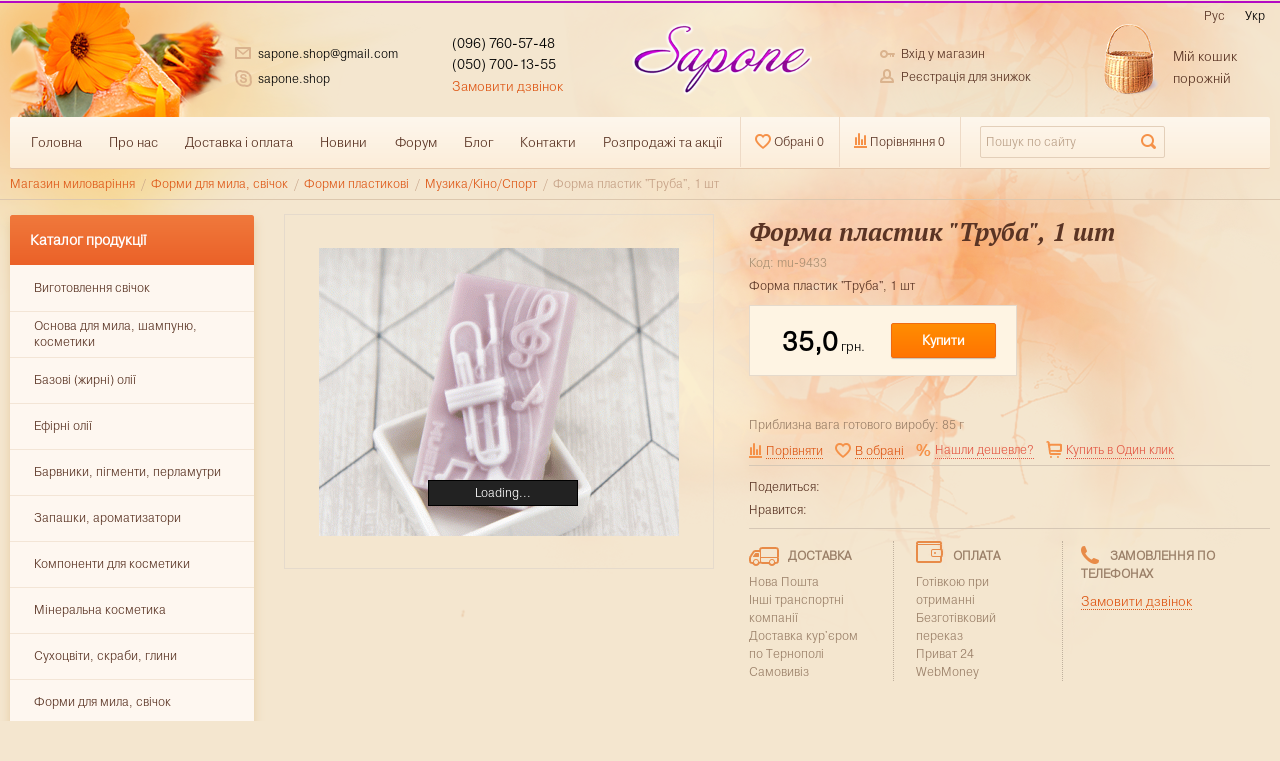

--- FILE ---
content_type: text/html; charset=UTF-8
request_url: https://sapone.com.ua/ua/shop/product/forma-plastik-truba-1-sht
body_size: 33633
content:
<!DOCTYPE html>
<html>
<head>
  <meta charset="utf-8"/>
  <title>Форма пластик "Труба", 1 шт в Україні, Києві, ціна від 35 грн в інтернет-магазині все для миловаріння Sapone Україна</title>
  <meta name="description" content="Форма пластик &quot;Труба&quot;, 1 шт гуртом та вроздріб від 35 грн. ☝ Високої якості ✅ Оптові ціни ✅ Доставка по всій Україні: ✈ Львів, Тернопіль, Івано-Франківськ, Рівне, Ужгород ☛ Заходь та купуй / Інтернет-магазин Sapone"/>
  <meta name="keywords" content="купити Форма пластик &quot;Труба&quot;, 1 шт, в Києві, ціна від 35 грн, в інтернет-магазині, все для миловаріння Sapone, Україна, Сапоне"/>
  <meta name="generator" content="ImageCMS"/>
  <meta name="format-detection" content="telephone=no"/>
  <meta name="viewport"
        content="width=device-width, initial-scale=1, minimum-scale=1, maximum-scale=1, user-scalable=0"/>
  <link href="https://fonts.googleapis.com/css?family=PT+Serif:400,400i,700i&amp;subset=cyrillic-ext" rel="stylesheet">
  <link rel="stylesheet" type="text/css" href="https://sapone.com.ua/templates/fluidVertical/css/style.css?ver=2" media="all"/>
  <link rel="stylesheet" type="text/css" href="https://sapone.com.ua/templates/fluidVertical/css/color_scheme_1/colorscheme.css?ver=1.1" media="all"/>
  <link rel="stylesheet" type="text/css" href="https://sapone.com.ua/templates/fluidVertical/css/color_scheme_1/color.css?ver=1.1" media="all"/>
  <link rel="stylesheet" type="text/css" href="https://sapone.com.ua/templates/fluidVertical/css/adaptive.css" media="all"/>
  <link rel="stylesheet" type="text/css" href="https://sapone.com.ua/templates/fluidVertical/css/magnific-popup.css?ver=1.1" media="all"/>
  <link rel="stylesheet" href="https://maxcdn.bootstrapcdn.com/font-awesome/4.7.0/css/font-awesome.min.css">
  <link rel="stylesheet" type="text/css" href="https://sapone.com.ua/templates/fluidVertical/css/slick.css"/>
            <script type="text/javascript">
    var locale = "/ua";
  </script>
  <script type="text/javascript" src="https://sapone.com.ua/templates/fluidVertical/js/jquery-1.8.3.min.js"></script>
  <script type="text/javascript" src="https://sapone.com.ua/templates/fluidVertical/js/slick.min.js"></script>
  <script type="text/javascript" src="https://sapone.com.ua/templates/fluidVertical/js/jquery.dotdotdot.js"></script>
  <!-- php vars to js -->
                        <script type="text/javascript">
                    var curr = 'грн.',
            cartItemsProductsId = null,
            nextCs = '',
            nextCsCond = nextCs == '' ? false : true,
            pricePrecision = parseInt('1'),
            checkProdStock = "1", //use in plugin plus minus
            inServerCompare = parseInt("0"),
            inServerWishList = parseInt("0"),
            countViewProd = parseInt("0"),
            theme = "https://sapone.com.ua/templates/fluidVertical/",
            siteUrl = "https://sapone.com.ua/ua/",
            colorScheme = "css/color_scheme_1",
            isLogin = "0" === '1' ? true : false,
            typePage = "product",
            typeMenu = "row";
        text = {
            search: function(text) {
                return 'Введіть більш' + ' ' + text + ' символів';
                        },
                        error: {
                            notLogin: 'До списку бажань можуть додавати тільки авторизовані користувачі',
                                        fewsize: function(text) {
                                            return 'Виберіть розмір менше або дорівнює' + ' ' + text + ' пікселів';
                                                        },
                                                        enterName: 'Введіть назву'
                                                                }
                                                            }
    
        text.inCart = 'В кошику';
        text.pc = 'шт.';
        text.quant = 'Кількість:';
        text.sum = 'Сума:';
        text.toCart = 'Купити';
        text.pcs = 'Количество:';
        text.kits = 'Комплектов:';
        text.captchaText = 'Код протекции';
        text.plurProd = ['товар', 'товару', 'товарів'];
        text.plurKits = ['набір', "набору", 'наборів'];
        text.plurComments = ['відгук', 'відкликання', 'відгуків'];
</script>
  <script type="text/javascript" src="https://sapone.com.ua/templates/fluidVertical/js/settings.js"></script>
  <!--[if lte IE 9]>
  <script type="text/javascript" src="http://html5shiv.googlecode.com/svn/trunk/html5.js"></script><![endif]-->
  <!--[if lte IE 8]>
  <link rel="stylesheet" type="text/css" href="https://sapone.com.ua/templates/fluidVertical/css/lte_ie_8.css"/><![endif]-->
  <!--[if IE 7]>
  <link rel="stylesheet" type="text/css" href="https://sapone.com.ua/templates/fluidVertical/css/ie_7.css"/>
  <script src="https://sapone.com.ua/templates/fluidVertical/js/localStorageJSON.js"></script>
  <![endif]-->

  <link rel="icon" href="/uploads/images/favicon.jpg" type="image/x-icon"/>
  <link rel="shortcut icon" href="/uploads/images/favicon.jpg" type="image/x-icon"/>
<link data-arr="0" rel="stylesheet" type="text/css" href="https://sapone.com.ua/templates/fluidVertical/system_bonus/css/system_bonus.css" />
<link data-arr="2" rel="stylesheet" type="text/css" href="https://sapone.com.ua/application/modules/one_click_order/assets/css/style.css" />
<link data-arr="4" rel="stylesheet" type="text/css" href="https://sapone.com.ua/templates/fluidVertical/socauth/css/style.css" />
<script>
  (function(i,s,o,g,r,a,m){i['GoogleAnalyticsObject']=r;i[r]=i[r]||function(){
  (i[r].q=i[r].q||[]).push(arguments)},i[r].l=1*new Date();a=s.createElement(o),
  m=s.getElementsByTagName(o)[0];a.async=1;a.src=g;m.parentNode.insertBefore(a,m)
  })(window,document,'script','//www.google-analytics.com/analytics.js','ga');

  ga('create', 'UA-17490458-25', 'auto' );
  ga('require', 'displayfeatures');
  ga('send', 'pageview');
  
  ga('require', 'ecommerce', 'ecommerce.js');

</script><meta name='yandex-verification' content='a9bbdd8731931ee5' /><script type='text/javascript'>window.dataLayer = window.dataLayer || [];</script><script type='text/javascript'>window.dataLayer.push({
                                    "ecommerce": {
                                        "detail" : {
                                            "products" : [{"id":5153,"name":"\u0424\u043e\u0440\u043c\u0430 \u043f\u043b\u0430\u0441\u0442\u0438\u043a \"\u0422\u0440\u0443\u0431\u0430\", 1 \u0448\u0442","price":35,"brand":"","category":"\u041c\u0443\u0437\u0438\u043a\u0430\/\u041a\u0456\u043d\u043e\/\u0421\u043f\u043e\u0440\u0442"}]
                                        }
                                    }
                                });</script><style>.func-button-comment{margin-bottom:15px}.comments{margin-bottom:35px !important}.comments .main-form-comments .frame-form-field{margin-left:0}.comments .author-comment{font-size:12px;font-weight:700}.comments .frame-list-comments>.sub-1{margin:0}.page-text .comments .frame-list-comments>.sub-1{max-height:none}.comments .frame-comment p{margin-bottom:9px}.comments .frame-list-comments.sub-2{float:none;width:auto}#comment .comments .frame-list-comments.sub-2{max-height:200px}.page-text .comments .frame-list-comments.sub-2{max-height:none !important;height:auto !important}.page-text .btn-all-comments{display:none !important}.comments .btn-all-comments{margin-left:0;margin-top:5px}.comments .btn>*,.comments input.btn{padding:0 !important}.comments .frame-list-comments .btn{background-image:none !important;border:none !important}.comments .frame-list-comments .btn.active{box-shadow:none}.comments .icon_comment{background-image:none;width:0;height:0;margin-right:0 !important;overflow:hidden}.comments .frame-list-comments li{border-top:0;padding:0}.comments .frame-list-comments>.sub-1>li{margin-top:29px;margin-bottom:0}.comments .frame-list-comments>.sub-1>li:before{display:none}.comments .frame-list-comments>.sub-1>li:first-child{margin-top:0}.comments .frame-list-comments.sub-2+.s-all-comments{margin-left:33px}.comments .frame-list-comments.sub-2>li{margin-top:29px;position:relative}.comments .frame-list-comments.sub-2>li:before{content:"";border-width:10px;border-style:solid;top:-10px;left:120px;position:absolute}.comments .global-frame-comment-sub2{padding:11px 27px 5px}.comments .funcs-buttons-comment+.frame-list-comments{padding-top:1px}.comments .like>button span span,.comments .dis-like>button span span{font-weight:400}.comments .author-data-comment-sub1{margin-bottom:3px;float:left}.comments .s-all-comments{margin-top:7px}.comments .btn-form input{padding:0 25px !important}.comments .frame-drop-comment{padding-bottom:0;display:none;width:auto;margin:0 3px}.comments .frame-list-comments .frame-drop-comment{padding:25px 0 0}.comments .frame-list-comments{padding-bottom:35px}.comments .title-comment{margin-bottom:12px;font-size:12px;font-weight:700;text-transform:uppercase}.comments label{display:block}.comments label,.comments .frame-label{margin-bottom:12px;display:block}.comments label .title,.comments .frame-label .title{float:left;width:128px;padding-right:10px;margin-top:6px;text-align:right}.comments .main-form-comments .title{float:none;width:auto}.comments .frame-form-field{position:relative;display:block}.comments textarea{height:134px;padding-top:5px}.comments .btn{display:inline-block;cursor:pointer;text-decoration:none;position:relative}.comments .btn>*,.comments input.btn{padding:5px 15px 5px}.comments .btn.active{cursor:default}.comments .like{margin-right:10px}.like .d_l_1,.dis-like .d_l_1{font-size:11px}.comments .frame-form-field{margin-left:138px}.comments .mark-pr{margin-bottom:4px}.comments .mark-pr .title{font-weight:700}.comments .mark-pr>.star-small{position:relative;top:2px}.author-data-comment-sub2{margin-bottom:5px}.comments .frame-mark{float:right}.comments .comments-main-form{max-width:650px;padding-top:2px;overflow:visible !important}.comments .comments-main-form.noComments{float:none}.forComments{position:relative}#comment .preloader{top:15px}</style><!-- Google Tag Manager -->
<script>(function(w,d,s,l,i){w[l]=w[l]||[];w[l].push({'gtm.start':
new Date().getTime(),event:'gtm.js'});var f=d.getElementsByTagName(s)[0],
j=d.createElement(s),dl=l!='dataLayer'?'&l='+l:'';j.async=true;j.src=
'https://www.googletagmanager.com/gtm.js?id='+i+dl;f.parentNode.insertBefore(j,f);
})(window,document,'script','dataLayer','GTM-MJ5KTSV');</script>
<!-- End Google Tag Manager -->

<meta name="it-rating" content="it-rat-08ed6a21dc407fe10f9a6dc979f3abda" />

<!-- Hotjar Tracking Code for sapone.com.ua -->
<script>
    (function(h,o,t,j,a,r){
        h.hj=h.hj||function(){(h.hj.q=h.hj.q||[]).push(arguments)};
        h._hjSettings={hjid:1177737,hjsv:6};
        a=o.getElementsByTagName('head')[0];
        r=o.createElement('script');r.async=1;
        r.src=t+h._hjSettings.hjid+j+h._hjSettings.hjsv;
        a.appendChild(r);
    })(window,document,'https://static.hotjar.com/c/hotjar-','.js?sv=');
</script></head>

<body class="isChrome not-js product">
<script>
  if ('ontouchstart' in document.documentElement)
    document.body.className += ' isTouch';
  else
    document.body.className += ' notTouch';
</script>
<script>
    var langs = new Object();
        function lang(value) {
            return  langs[value];
        }
    
</script><script> 
 </script><div class="main-body">
  <div class="fon-header">
    <header>
      <div class="content-header">
   <div class="images-wrap">
    <div class="container">
        <div class="lang-frame">
            <div class="lang-switch">
    <ul class="items">
                                                            <li>
                <a href="https://sapone.com.ua/shop/product/forma-plastik-truba-1-sht">                    Рус                </a>            </li>
                                <li>
                <span>                    Укр                </span>            </li>
            </ul>
</div>        </div>
        <div class="left-content-header t-a_j">

            <!--                Start. contacts block-->
            <ul class="items-contact">
                <li>
                    <span class="icon_mail"></span>
                    <span class="text-el">sapone.shop@gmail.com</span>
                </li>
                <li>
                    <span class="icon_skype"></span>
                    <span class="text-el">sapone.shop</span>
                </li>
            </ul>


            <div class="phones-header">
                <div>
                    <div class="f-s_0">
                        <span class="phone">
                            <span class="phone-number">(096) 760-57-48</span>
                            <span class="phone-number">(050) 700-13-55</span>
                        </span>
                    </div>
                    <div class="btn-order-call">
                        <button data-drop="#ordercall" data-tab="true" data-source="https://sapone.com.ua/ua/shop/callback">
                            <span class="icon_order_call"></span>
                            <span class="text-el">Замовити дзвінок</span>
                        </button>
                    </div>
                </div>
            </div>

            <!--        Logo-->
                        <a href="https://sapone.com.ua/ua" class="logo">
                <img src="/uploads/images/logo.png" alt="logo"/>
            </a>
            

            <!--Start. Top menu and authentication data block-->
            <ul class="user-info">
        <li class="btn-enter">
        <button type="button"
        id="loginButton"
        data-drop=".drop-enter"
        data-source="https://sapone.com.ua/ua/auth"
        >
        <span class="text-el"><span class="icon_enter"></span>Вхід у магазин</span>
    </button>
</li>
<li class="btn-register">
    <a href="https://sapone.com.ua/ua/auth/register" rel=”nofollow”>
        <span class="icon_personal_area"></span>
        <span class="text-el">Реєстрація для знижок</span>
    </a>
</li>
<!--Else show link for personal cabinet -->
</ul>            <!--End. Top menu and authentication data block-->

            <!-- Start. Include cart data template-->
            <div id="tinyBask" class="frame-cleaner">
                
    <div class="btn-bask">
        <button>
            <span class="frame-icon">
                <span class="helper"></span>
                <span class="icon_cleaner"></span>
            </span>
            <span class="text-cleaner">
                <span class="helper"></span>
                <span class="mq-w-768 mq-max mq-inline">
                    <span class="title text-el">Мій кошик</span>
                    <span class="text-el">порожній</span>
                </span>
                <span class="mq-w-480 mq-inline">
                    <span class="title text-el">Кошик 0</span>
                </span>
            </span>
        </button>
    </div>
            </div>
            <!-- End. Include cart data template-->
        </div>
        <nav class="menu-company mq-block mq-w-768 mq-max">
            <ul class="frame-compare-wish-search">
                <li class="box-n">
                    <ul>
                        <li class="mq-inline-block mq-w-768 mq-max" data-mq-max="768" data-mq-min="0" data-mq-target="#wishContainer"> <div class="wish-list-btn tinyWishList">
    <button data-href="https://sapone.com.ua/ua/wishlist" data-drop=".drop-info-wishlist" data-place="inherit" data-overlay-opacity="0" data-inherit-close="true">
        <span class="text-wish-list text-el">
            <span class="icon_wish_list"></span>
            <span class="js-empty empty" >
                <span class="text-el mq-inline mq-w-1280 mq-max">Обрані </span><span class="wishListCount">0</span>
            </span>
            <span class="js-no-empty no-empty " style="display: inline">
                <span class="text-el mq-inline mq-w-1280 mq-max">Обрані </span><span class="wishListCount">1</span>
            </span>
        </span>
    </button>
</div>
</li>
                        <li class="mq-inline-block mq-w-768 mq-max" data-mq-max="768" data-mq-min="0" data-mq-target="#compareContainer">    <div class="compare-list-btn tinyCompareList">
    <button data-href="https://sapone.com.ua/ua/shop/compare" data-drop=".drop-info-compare" data-place="inherit" data-overlay-opacity="0" data-inherit-close="true">
        <span class="text-compare-list text-el">
            <span class="icon_compare_list"></span>
            <span class="js-empty empty" style="display: inline">
                <span class="text-el mq-inline mq-w-1280 mq-max">Порівняння </span><span class="compareListCount">0</span>
            </span>
            <span class="js-no-empty no-empty " >
                <span class="text-el mq-inline mq-w-1280 mq-max">Порівняння </span><span class="compareListCount">0</span>
            </span>
        </span>
    </button>
</div>
</li>
                        <li class="mq-inline-block mq-w-768 mq-max frame-search-form frame-search-768" data-mq-max="768" data-mq-min="0" data-mq-target="#mobileSearch">
                            <div class="p_r">
                                <form name="search" method="get" action="https://sapone.com.ua/ua/shop/search">
                                    <input type="text" class="input-search" id="inputString" name="text" autocomplete="off" value="Пошук по сайту" data-val="Пошук по сайту" onfocus="if ($(this).val() == $(this).data('val'))
                                    $(this).val('')" onblur="if($(this).val() $(this).val($(this).data('val'))"/>
                                    <span class="btn-search">
                                        <button type="submit"><span class="icon_search icon_search-max"></span><span class="text-el">Знайти</span></button>
                                    </span>
                                    <div id="suggestions" class="drop drop-search"></div>
                                </form>
                            </div>
                        </li>
                    </ul>
                </li>
            </ul>
            <ul class="nav nav-default-inlineB t-a_j" data-mq-max="768" data-mq-min="0" data-mq-target="#topMenuInMainMenu">
                
<li class="list-nav" >
   <a href="https://sapone.com.ua" target="_self" rel="nofollow" title="Головна">
      <span class="helper"></span>
      <span class="menu-title">Головна</span>
   </a>
  </li>
<li class="list-nav" >
   <a href="https://sapone.com.ua/ua/o-nas" target="_self" rel="nofollow" title="Про нас">
      <span class="helper"></span>
      <span class="menu-title">Про нас</span>
   </a>
  </li>
<li class="list-nav" >
   <a href="https://sapone.com.ua/ua/dostavka-i-oplata" target="_self" rel="nofollow" title="Доставка і оплата">
      <span class="helper"></span>
      <span class="menu-title">Доставка і оплата</span>
   </a>
  </li>
<li class="list-nav" >
   <a href="https://sapone.com.ua/ua/news" target="_self" rel="nofollow" title="Новини">
      <span class="helper"></span>
      <span class="menu-title">Новини</span>
   </a>
  </li>
<li class="list-nav" >
   <a href="http://forum.sapone.com.ua/" target="_blank" rel="nofollow" title="Форум">
      <span class="helper"></span>
      <span class="menu-title">Форум</span>
   </a>
  </li>
<li class="list-nav" >
   <a href="https://sapone.com.ua/ua/blog" target="_self" rel="nofollow" title="Блог">
      <span class="helper"></span>
      <span class="menu-title">Блог</span>
   </a>
  </li>
<li class="list-nav" >
   <a href="https://sapone.com.ua/ua/contacts" target="_self" rel="nofollow" title="Контакти">
      <span class="helper"></span>
      <span class="menu-title">Контакти</span>
   </a>
  </li>
<li class="list-nav" >
   <a href="https://sapone.com.ua/ua/skidki-i-rasprodazhy" target="_self" rel="nofollow" title="Розпродажі та акції">
      <span class="helper"></span>
      <span class="menu-title">Розпродажі та акції</span>
   </a>
  </li>
            </ul>
        </nav>
    </div>
</div>
</div>
    </header>
  </div>
        <div class="content">
      <div class="frame-crumbs">
  <!-- Making bread crumbs -->
  <div class="crumbs" xmlns:v="http://rdf.data-vocabulary.org/#">
    <div class="container">
        <ul class="items items-crumbs">
            <li class="btn-crumb">
                <a href="https://sapone.com.ua/ua" typeof="v:Breadcrumb">
                    <span class="text-el">Магазин миловаріння</span>
                    <span class="divider">/</span>
                </a>
            </li>
                             <li class="btn-crumb">
                                            <a href="https://sapone.com.ua/ua/shop/category/formy-dla-myla" typeof="v:Breadcrumb">
                            <span class="text-el">Форми для мила, свічок</span>
                            <span class="divider">/</span>
                        </a>
                                    </li>
                             <li class="btn-crumb">
                                            <a href="https://sapone.com.ua/ua/shop/category/formy-dla-myla/formy-plastikovye" typeof="v:Breadcrumb">
                            <span class="text-el">Форми пластикові</span>
                            <span class="divider">/</span>
                        </a>
                                    </li>
                             <li class="btn-crumb">
                                            <a href="https://sapone.com.ua/ua/shop/category/formy-dla-myla/formy-plastikovye/muzyka-kino-sport" typeof="v:Breadcrumb">
                            <span class="text-el">Музика/Кіно/Спорт</span>
                            <span class="divider">/</span>
                        </a>
                                    </li>
                             <li class="btn-crumb">
                                            <button typeof="v:Breadcrumb" disabled="disabled">
                            <span class="text-el">Форма пластик "Труба", 1 шт</span>
                        </button>
                                    </li>
                    </ul>
    </div>
</div>
</div>
<div class="frame-inside page-product">
  <div class="container">
    <div class="frame-menu-main frame-menu-main-product vertical-menu">
      <!--    menu-row-category || menu-col-category-->
<!-- mobile menu -->
<div class="menu-mobile mq-w-480 mq-min mq-block menu-row-category">
    <div class="frame-item-menu-out mq-inline-block mq-w-480 mq-min">
        <span class="frame-title frame-toggle-title is-sub">
            <span class="title title-united"><span class="helper"></span><span class="text-el p_r">Каталог<span class="icon-is-sub"></span></span></span>
        </span>
        <table class="main-table-menu drop-main-table">
            <tbody>
                <tr>
                    <td>
    <div class="frame-item-menu frameItemMenu">
        <div class="frame-title is-sub">
            <a href="https://sapone.com.ua/ua/shop/category/izgotovlenie-svechei" title="Виготовлення свічок" class="title">
                <span class="helper"></span>
                <span class="text-el">Виготовлення свічок</span>
            </a>
        </div>
      <div class="frame-drop-menu">
    <ul class="items">
        <li class="column_0">
    <a href="https://sapone.com.ua/ua/shop/category/izgotovlenie-svechei/svechnye-ingredienty" title="Свічкові інгредієнти" class="title-category-l1  is-sub">
        <span class="helper"></span>
        <span class="text-el">Свічкові інгредієнти</span>
    </a>
    <div class="frame-l2">
    <ul class="items">
        <li class="column2_0">
    <a href="https://sapone.com.ua/ua/shop/category/izgotovlenie-svechei/svechnye-ingredienty/vosk-dlia-svechei" title="Віск для свічок">Віск для свічок</a>
    </li><li class="column2_0">
    <a href="https://sapone.com.ua/ua/shop/category/izgotovlenie-svechei/svechnye-ingredienty/parafin-dlia-svechei" title="Парафін для свічок">Парафін для свічок</a>
    </li>    </ul>
</div></li><li class="column_0">
    <a href="https://sapone.com.ua/ua/shop/category/izgotovlenie-svechei/aromatizatory-dlia-svechei" title="Ароматизатори для виготовлення свічок" class="title-category-l1 ">
        <span class="helper"></span>
        <span class="text-el">Ароматизатори для виготовлення свічок</span>
    </a>
    </li><li class="column_0">
    <a href="https://sapone.com.ua/ua/shop/category/izgotovlenie-svechei/krasiteli-dlia-svechei" title="Барвники для виготовлення свічок" class="title-category-l1 ">
        <span class="helper"></span>
        <span class="text-el">Барвники для виготовлення свічок</span>
    </a>
    </li><li class="column_0">
    <a href="https://sapone.com.ua/ua/shop/category/izgotovlenie-svechei/fitili-i-derzhateli" title="Гніт і тримачі" class="title-category-l1  is-sub">
        <span class="helper"></span>
        <span class="text-el">Гніт і тримачі</span>
    </a>
    <div class="frame-l2">
    <ul class="items">
        <li class="column2_0">
    <a href="https://sapone.com.ua/ua/shop/category/izgotovlenie-svechei/fitili-i-derzhateli/fitili-tekstilnye" title="Гніт текстильний">Гніт текстильний</a>
    </li><li class="column2_0">
    <a href="https://sapone.com.ua/ua/shop/category/izgotovlenie-svechei/fitili-i-derzhateli/fitili-dereviannye" title="Гніт дерев'яний">Гніт дерев'яний</a>
    </li><li class="column2_0">
    <a href="https://sapone.com.ua/ua/shop/category/izgotovlenie-svechei/fitili-i-derzhateli/derzhateli" title="Тримачі">Тримачі</a>
    </li>    </ul>
</div></li><li class="column_0">
    <a href="https://sapone.com.ua/ua/shop/category/izgotovlenie-svechei/formy-dlia-svechei" title="Форми для свічок" class="title-category-l1  is-sub">
        <span class="helper"></span>
        <span class="text-el">Форми для свічок</span>
    </a>
    <div class="frame-l2">
    <ul class="items">
        <li class="column2_0">
    <a href="https://sapone.com.ua/ua/shop/category/izgotovlenie-svechei/formy-dlia-svechei/formy-dlia-svechei-milky-way-molds" title="Форми для свічок ПЛАСТИК">Форми для свічок ПЛАСТИК</a>
    </li>    </ul>
</div></li><li class="column_0">
    <a href="https://sapone.com.ua/ua/shop/category/izgotovlenie-svechei/podsvechniki" title="Підсвічники" class="title-category-l1 ">
        <span class="helper"></span>
        <span class="text-el">Підсвічники</span>
    </a>
    </li>    </ul>
</div>    </div>
</td><td>
    <div class="frame-item-menu frameItemMenu">
        <div class="frame-title is-sub">
            <a href="https://sapone.com.ua/ua/shop/category/osnova-dlia-myla" title="Основа для мила, шампуню, косметики" class="title">
                <span class="helper"></span>
                <span class="text-el">Основа для мила, шампуню, косметики</span>
            </a>
        </div>
      <div class="frame-drop-menu">
    <ul class="items">
        <li class="column_0">
    <a href="https://sapone.com.ua/ua/shop/category/osnova-dlia-myla/mylnaia-osnova-izrail" title="Мильна основа, Ізраїль" class="title-category-l1 ">
        <span class="helper"></span>
        <span class="text-el">Мильна основа, Ізраїль</span>
    </a>
    </li><li class="column_0">
    <a href="https://sapone.com.ua/ua/shop/category/osnova-dlia-myla/tverdye-osnovy" title="Мильна основа, Англія" class="title-category-l1 ">
        <span class="helper"></span>
        <span class="text-el">Мильна основа, Англія</span>
    </a>
    </li><li class="column_0">
    <a href="https://sapone.com.ua/ua/shop/category/osnova-dlia-myla/zhidkie-osnovy" title="Рідкі основи для мила, шампуню, гелю" class="title-category-l1 ">
        <span class="helper"></span>
        <span class="text-el">Рідкі основи для мила, шампуню, гелю</span>
    </a>
    </li><li class="column_0">
    <a href="https://sapone.com.ua/ua/shop/category/osnova-dlia-myla/osnova-dlia-krema-kosmetiki" title="Основа для крему, косметики" class="title-category-l1 ">
        <span class="helper"></span>
        <span class="text-el">Основа для крему, косметики</span>
    </a>
    </li>    </ul>
</div>    </div>
</td><td>
    <div class="frame-item-menu frameItemMenu">
        <div class="frame-title is-sub">
            <a href="https://sapone.com.ua/ua/shop/category/bazovye-zhirnye-masla" title="Базові (жирні) олії" class="title">
                <span class="helper"></span>
                <span class="text-el">Базові (жирні) олії</span>
            </a>
        </div>
      <div class="frame-drop-menu">
    <ul class="items">
        <li class="column_0">
    <a href="https://sapone.com.ua/ua/shop/category/bazovye-zhirnye-masla/masla-zhidkie-neraf" title="Нерафіновані олії" class="title-category-l1 ">
        <span class="helper"></span>
        <span class="text-el">Нерафіновані олії</span>
    </a>
    </li><li class="column_0">
    <a href="https://sapone.com.ua/ua/shop/category/bazovye-zhirnye-masla/zhidkie-bazovye-masla" title="Рафіновані рідкі базові олії" class="title-category-l1 ">
        <span class="helper"></span>
        <span class="text-el">Рафіновані рідкі базові олії</span>
    </a>
    </li><li class="column_0">
    <a href="https://sapone.com.ua/ua/shop/category/bazovye-zhirnye-masla/vodorastvorimye-masla" title="Водорозчинні олії" class="title-category-l1 ">
        <span class="helper"></span>
        <span class="text-el">Водорозчинні олії</span>
    </a>
    </li><li class="column_0">
    <a href="https://sapone.com.ua/ua/shop/category/bazovye-zhirnye-masla/tverdye-bazovye-masla" title="Тверді базові олії (баттери)" class="title-category-l1 ">
        <span class="helper"></span>
        <span class="text-el">Тверді базові олії (баттери)</span>
    </a>
    </li>    </ul>
</div>    </div>
</td><td>
    <div class="frame-item-menu frameItemMenu">
        <div class="frame-title is-sub">
            <a href="https://sapone.com.ua/ua/shop/category/efirnye-masla" title="Ефірні олії" class="title">
                <span class="helper"></span>
                <span class="text-el">Ефірні олії</span>
            </a>
        </div>
      <div class="frame-drop-menu">
    <ul class="items">
        <li class="column_0">
    <a href="https://sapone.com.ua/ua/shop/category/efirnye-masla/naturalnye-efirnye-masla-germaniia" title="Натуральні ефірні олії" class="title-category-l1 ">
        <span class="helper"></span>
        <span class="text-el">Натуральні ефірні олії</span>
    </a>
    </li><li class="column_0">
    <a href="https://sapone.com.ua/ua/shop/category/efirnye-masla/naturalno-vosstanovlennye-efirnye-masla" title="Натурально-відновлені ефірні олії" class="title-category-l1 ">
        <span class="helper"></span>
        <span class="text-el">Натурально-відновлені ефірні олії</span>
    </a>
    </li>    </ul>
</div>    </div>
</td><td>
    <div class="frame-item-menu frameItemMenu">
        <div class="frame-title is-sub">
            <a href="https://sapone.com.ua/ua/shop/category/krasiteli-pigmenty-glittery" title="Барвники, пігменти, перламутри" class="title">
                <span class="helper"></span>
                <span class="text-el">Барвники, пігменти, перламутри</span>
            </a>
        </div>
      <div class="frame-drop-menu">
    <ul class="items">
        <li class="column_0">
    <a href="https://sapone.com.ua/ua/shop/category/krasiteli-pigmenty-glittery/krasiteli-vodorastvorimye" title="Барвники харчові" class="title-category-l1 ">
        <span class="helper"></span>
        <span class="text-el">Барвники харчові</span>
    </a>
    </li><li class="column_0">
    <a href="https://sapone.com.ua/ua/shop/category/krasiteli-pigmenty-glittery/pigmenty" title="Пігменти сухі" class="title-category-l1 ">
        <span class="helper"></span>
        <span class="text-el">Пігменти сухі</span>
    </a>
    </li><li class="column_0">
    <a href="https://sapone.com.ua/ua/shop/category/krasiteli-pigmenty-glittery/zhidkie-pigmenty" title="Пігменти рідкі" class="title-category-l1 ">
        <span class="helper"></span>
        <span class="text-el">Пігменти рідкі</span>
    </a>
    </li><li class="column_0">
    <a href="https://sapone.com.ua/ua/shop/category/krasiteli-pigmenty-glittery/mika-kosmeticheskaia" title="Міка косметична" class="title-category-l1 ">
        <span class="helper"></span>
        <span class="text-el">Міка косметична</span>
    </a>
    </li><li class="column_0">
    <a href="https://sapone.com.ua/ua/shop/category/krasiteli-pigmenty-glittery/glittery" title="Глітери, перламутри, люмінофори" class="title-category-l1 ">
        <span class="helper"></span>
        <span class="text-el">Глітери, перламутри, люмінофори</span>
    </a>
    </li><li class="column_0">
    <a href="https://sapone.com.ua/ua/shop/category/krasiteli-pigmenty-glittery/naturalnye-krasiteli" title="Природні барвники" class="title-category-l1 ">
        <span class="helper"></span>
        <span class="text-el">Природні барвники</span>
    </a>
    </li><li class="column_0">
    <a href="https://sapone.com.ua/ua/shop/category/krasiteli-pigmenty-glittery/krasiteli-dlia-svechei_" title="Барвники для свічок" class="title-category-l1 ">
        <span class="helper"></span>
        <span class="text-el">Барвники для свічок</span>
    </a>
    </li><li class="column_0">
    <a href="https://sapone.com.ua/ua/shop/category/krasiteli-pigmenty-glittery/pigmentnye-pasty-shveitsariia" title="Пігментні пасти, Швейцарія" class="title-category-l1 ">
        <span class="helper"></span>
        <span class="text-el">Пігментні пасти, Швейцарія</span>
    </a>
    </li><li class="column_0">
    <a href="https://sapone.com.ua/ua/shop/category/krasiteli-pigmenty-glittery/akrilovye-kraski" title="Акрилові фарби" class="title-category-l1 ">
        <span class="helper"></span>
        <span class="text-el">Акрилові фарби</span>
    </a>
    </li>    </ul>
</div>    </div>
</td><td>
    <div class="frame-item-menu frameItemMenu">
        <div class="frame-title is-sub">
            <a href="https://sapone.com.ua/ua/shop/category/aromatizatory-otdushki" title="Запашки, ароматизатори" class="title">
                <span class="helper"></span>
                <span class="text-el">Запашки, ароматизатори</span>
            </a>
        </div>
      <div class="frame-drop-menu">
    <ul class="items">
        <li class="column_0">
    <a href="https://sapone.com.ua/ua/shop/category/aromatizatory-otdushki/aromatizatory-pishchevye" title="Ароматизатори харчові" class="title-category-l1 ">
        <span class="helper"></span>
        <span class="text-el">Ароматизатори харчові</span>
    </a>
    </li><li class="column_0">
    <a href="https://sapone.com.ua/ua/shop/category/aromatizatory-otdushki/blendy" title="Бленди ефірних олій" class="title-category-l1 ">
        <span class="helper"></span>
        <span class="text-el">Бленди ефірних олій</span>
    </a>
    </li><li class="column_0">
    <a href="https://sapone.com.ua/ua/shop/category/aromatizatory-otdushki/vkysovie-aromatyzatoru" title="Смакові ароматизатори" class="title-category-l1 ">
        <span class="helper"></span>
        <span class="text-el">Смакові ароматизатори</span>
    </a>
    </li><li class="column_0">
    <a href="https://sapone.com.ua/ua/shop/category/aromatizatory-otdushki/otdushki" title="Запашки для мила" class="title-category-l1 ">
        <span class="helper"></span>
        <span class="text-el">Запашки для мила</span>
    </a>
    </li><li class="column_0">
    <a href="https://sapone.com.ua/ua/shop/category/aromatizatory-otdushki/parfumerni-kompozitsiyi" title="Парфумерні композиції" class="title-category-l1 ">
        <span class="helper"></span>
        <span class="text-el">Парфумерні композиції</span>
    </a>
    </li><li class="column_0">
    <a href="https://sapone.com.ua/ua/shop/category/aromatizatory-otdushki/otdushki-dlia-myla-quots-nuliaquot" title="Запашки для мила &quot;з нуля&quot;" class="title-category-l1 ">
        <span class="helper"></span>
        <span class="text-el">Запашки для мила &quot;з нуля&quot;</span>
    </a>
    </li>    </ul>
</div>    </div>
</td><td>
    <div class="frame-item-menu frameItemMenu">
        <div class="frame-title is-sub">
            <a href="https://sapone.com.ua/ua/shop/category/komponenty-dlia-kosmetiki" title="Компоненти для косметики" class="title">
                <span class="helper"></span>
                <span class="text-el">Компоненти для косметики</span>
            </a>
        </div>
      <div class="frame-drop-menu">
    <ul class="items">
        <li class="column_0">
    <a href="https://sapone.com.ua/ua/shop/category/komponenty-dlia-kosmetiki/aktivnye-komponenty" title="Активні компоненти" class="title-category-l1 ">
        <span class="helper"></span>
        <span class="text-el">Активні компоненти</span>
    </a>
    </li><li class="column_0">
    <a href="https://sapone.com.ua/ua/shop/category/komponenty-dlia-kosmetiki/voski-kosmetichni" title="Воски косметичні" class="title-category-l1 ">
        <span class="helper"></span>
        <span class="text-el">Воски косметичні</span>
    </a>
    </li><li class="column_0">
    <a href="https://sapone.com.ua/ua/shop/category/komponenty-dlia-kosmetiki/konservanty" title="Консерванти" class="title-category-l1 ">
        <span class="helper"></span>
        <span class="text-el">Консерванти</span>
    </a>
    </li><li class="column_0">
    <a href="https://sapone.com.ua/ua/shop/category/komponenty-dlia-kosmetiki/konservanty-kosmeticheskie-kisloty" title="Косметичні кислоти" class="title-category-l1 ">
        <span class="helper"></span>
        <span class="text-el">Косметичні кислоти</span>
    </a>
    </li><li class="column_0">
    <a href="https://sapone.com.ua/ua/shop/category/komponenty-dlia-kosmetiki/peptidy" title="Пептиди" class="title-category-l1 ">
        <span class="helper"></span>
        <span class="text-el">Пептиди</span>
    </a>
    </li><li class="column_0">
    <a href="https://sapone.com.ua/ua/shop/category/komponenty-dlia-kosmetiki/pavy" title="ПАРи (Поверхнево-активні речовини)" class="title-category-l1 ">
        <span class="helper"></span>
        <span class="text-el">ПАРи (Поверхнево-активні речовини)</span>
    </a>
    </li><li class="column_0">
    <a href="https://sapone.com.ua/ua/shop/category/komponenty-dlia-kosmetiki/silikony-i-emolenty" title="Силікони і Емоленти" class="title-category-l1 ">
        <span class="helper"></span>
        <span class="text-el">Силікони і Емоленти</span>
    </a>
    </li><li class="column_0">
    <a href="https://sapone.com.ua/ua/shop/category/komponenty-dlia-kosmetiki/emulgatory-geleobrazovateli" title="Емульгатори. Гелеутворювачі" class="title-category-l1 ">
        <span class="helper"></span>
        <span class="text-el">Емульгатори. Гелеутворювачі</span>
    </a>
    </li><li class="column_0">
    <a href="https://sapone.com.ua/ua/shop/category/komponenty-dlia-kosmetiki/gidrolaty-tsvetochnye-vody" title="Гідролати (Квіткові води)" class="title-category-l1 ">
        <span class="helper"></span>
        <span class="text-el">Гідролати (Квіткові води)</span>
    </a>
    </li><li class="column_0">
    <a href="https://sapone.com.ua/ua/shop/category/komponenty-dlia-kosmetiki/gidrolizaty-proteinov" title="Гідролізати протеїнів" class="title-category-l1 ">
        <span class="helper"></span>
        <span class="text-el">Гідролізати протеїнів</span>
    </a>
    </li><li class="column_0">
    <a href="https://sapone.com.ua/ua/shop/category/komponenty-dlia-kosmetiki/morskaia-sol-i-bomby-dlia-vann" title="Морська сіль і бомбочки для ванни" class="title-category-l1 ">
        <span class="helper"></span>
        <span class="text-el">Морська сіль і бомбочки для ванни</span>
    </a>
    </li><li class="column_0">
    <a href="https://sapone.com.ua/ua/shop/category/komponenty-dlia-kosmetiki/ekstrakty-vodno-glikolevye" title="Екстракти рідкі" class="title-category-l1 ">
        <span class="helper"></span>
        <span class="text-el">Екстракти рідкі</span>
    </a>
    </li><li class="column_0">
    <a href="https://sapone.com.ua/ua/shop/category/komponenty-dlia-kosmetiki/ekstrakty-suhie" title="Екстракти сухі" class="title-category-l1 ">
        <span class="helper"></span>
        <span class="text-el">Екстракти сухі</span>
    </a>
    </li><li class="column_0">
    <a href="https://sapone.com.ua/ua/shop/category/komponenty-dlia-kosmetiki/ekstrakty-co2" title="Екстракти CO2" class="title-category-l1 ">
        <span class="helper"></span>
        <span class="text-el">Екстракти CO2</span>
    </a>
    </li><li class="column_0">
    <a href="https://sapone.com.ua/ua/shop/category/komponenty-dlia-kosmetiki/uvlazhniaiushchie-aktivy-" title="Зволожуючі активи" class="title-category-l1 ">
        <span class="helper"></span>
        <span class="text-el">Зволожуючі активи</span>
    </a>
    </li><li class="column_0">
    <a href="https://sapone.com.ua/ua/shop/category/komponenty-dlia-kosmetiki/uf-filtry" title="Уф-фільтри" class="title-category-l1 ">
        <span class="helper"></span>
        <span class="text-el">Уф-фільтри</span>
    </a>
    </li><li class="column_0">
    <a href="https://sapone.com.ua/ua/shop/category/komponenty-dlia-kosmetiki/drugie-komponenty" title="Інші компоненти" class="title-category-l1 ">
        <span class="helper"></span>
        <span class="text-el">Інші компоненти</span>
    </a>
    </li>    </ul>
</div>    </div>
</td><td>
    <div class="frame-item-menu frameItemMenu">
        <div class="frame-title is-sub">
            <a href="https://sapone.com.ua/ua/shop/category/mineral-kocmetics" title="Мінеральна косметика" class="title">
                <span class="helper"></span>
                <span class="text-el">Мінеральна косметика</span>
            </a>
        </div>
      <div class="frame-drop-menu">
    <ul class="items">
        <li class="column_0">
    <a href="https://sapone.com.ua/ua/shop/category/mineral-kocmetics/mineralnye-osnovy-napolniteli" title="Мінеральні основи, наповнювачі" class="title-category-l1 ">
        <span class="helper"></span>
        <span class="text-el">Мінеральні основи, наповнювачі</span>
    </a>
    </li><li class="column_0">
    <a href="https://sapone.com.ua/ua/shop/category/mineral-kocmetics/kosmeticheskie-pigmenty-krasiteli" title="Косметичні пігменти, барвники" class="title-category-l1 ">
        <span class="helper"></span>
        <span class="text-el">Косметичні пігменти, барвники</span>
    </a>
    </li><li class="column_0">
    <a href="https://sapone.com.ua/ua/shop/category/mineral-kocmetics/mika-sliuda-kosmeticheskaia" title="Міка (слюда) косметична" class="title-category-l1 ">
        <span class="helper"></span>
        <span class="text-el">Міка (слюда) косметична</span>
    </a>
    </li><li class="column_0">
    <a href="https://sapone.com.ua/ua/shop/category/mineral-kocmetics/tara-inventar-dlia-mineralnoi-kosmetiki" title="Тара, інвентар для мінеральної косметики" class="title-category-l1 ">
        <span class="helper"></span>
        <span class="text-el">Тара, інвентар для мінеральної косметики</span>
    </a>
    </li>    </ul>
</div>    </div>
</td><td>
    <div class="frame-item-menu frameItemMenu">
        <div class="frame-title is-sub">
            <a href="https://sapone.com.ua/ua/shop/category/dekorativnye-elementy" title="Сухоцвіти, скраби, глини" class="title">
                <span class="helper"></span>
                <span class="text-el">Сухоцвіти, скраби, глини</span>
            </a>
        </div>
      <div class="frame-drop-menu">
    <ul class="items">
        <li class="column_0">
    <a href="https://sapone.com.ua/ua/shop/category/dekorativnye-elementy/alginatnie-maski" title="Альгінатні маски" class="title-category-l1 ">
        <span class="helper"></span>
        <span class="text-el">Альгінатні маски</span>
    </a>
    </li><li class="column_0">
    <a href="https://sapone.com.ua/ua/shop/category/dekorativnye-elementy/gliny" title="Глини косметичні" class="title-category-l1 ">
        <span class="helper"></span>
        <span class="text-el">Глини косметичні</span>
    </a>
    </li><li class="column_0">
    <a href="https://sapone.com.ua/ua/shop/category/dekorativnye-elementy/skraby-eksfolianty" title="Скраби (ексфоліанти), порошки" class="title-category-l1 ">
        <span class="helper"></span>
        <span class="text-el">Скраби (ексфоліанти), порошки</span>
    </a>
    </li><li class="column_0">
    <a href="https://sapone.com.ua/ua/shop/category/dekorativnye-elementy/suhotsvety-suhofrukty" title="Сухоцвіти, сухофрукти, спеції" class="title-category-l1 ">
        <span class="helper"></span>
        <span class="text-el">Сухоцвіти, сухофрукти, спеції</span>
    </a>
    </li><li class="column_0">
    <a href="https://sapone.com.ua/ua/shop/category/dekorativnye-elementy/fruktovye-pudry" title="Фруктові пудри" class="title-category-l1 ">
        <span class="helper"></span>
        <span class="text-el">Фруктові пудри</span>
    </a>
    </li>    </ul>
</div>    </div>
</td><td>
    <div class="frame-item-menu frameItemMenu">
        <div class="frame-title is-sub">
            <a href="https://sapone.com.ua/ua/shop/category/formy-dla-myla" title="Форми для мила, свічок" class="title">
                <span class="helper"></span>
                <span class="text-el">Форми для мила, свічок</span>
            </a>
        </div>
      <div class="frame-drop-menu">
    <ul class="items">
        <li class="column_0">
    <a href="https://sapone.com.ua/ua/shop/category/formy-dla-myla/silikonovye-formy-dlia-myla" title="Силіконові форми для мила" class="title-category-l1  is-sub">
        <span class="helper"></span>
        <span class="text-el">Силіконові форми для мила</span>
    </a>
    <div class="frame-l2">
    <ul class="items">
        <li class="column2_0">
    <a href="https://sapone.com.ua/ua/shop/category/formy-dla-myla/silikonovye-formy-dlia-myla/formy-silikonovye" title="Форми силіконові Китай">Форми силіконові Китай</a>
    </li>    </ul>
</div></li><li class="column_0">
    <a href="https://sapone.com.ua/ua/shop/category/formy-dla-myla/formy-plastikovye" title="Форми пластикові" class="title-category-l1  is-sub">
        <span class="helper"></span>
        <span class="text-el">Форми пластикові</span>
    </a>
    <div class="frame-l2">
    <ul class="items">
        <li class="column2_0">
    <a href="https://sapone.com.ua/ua/shop/category/formy-dla-myla/formy-plastikovye/uzory-vostochnoe" title="Візерунки/Східне">Візерунки/Східне</a>
    </li><li class="column2_0">
    <a href="https://sapone.com.ua/ua/shop/category/formy-dla-myla/formy-plastikovye/formy-plastikovye-geometricheskie-raznoe" title="Геометричні">Геометричні</a>
    </li><li class="column2_0">
    <a href="https://sapone.com.ua/ua/shop/category/formy-dla-myla/formy-plastikovye/formy-plastikovye-tsvety" title="Квіти/Рослини">Квіти/Рослини</a>
    </li><li class="column2_0">
    <a href="https://sapone.com.ua/ua/shop/category/formy-dla-myla/formy-plastikovye/formy-plastikovye-serdtsa" title="Серця/Любов">Серця/Любов</a>
    </li><li class="column2_0">
    <a href="https://sapone.com.ua/ua/shop/category/formy-dla-myla/formy-plastikovye/formy-plastikovye-kulinariia-frukty" title="Кулінарія/Напої">Кулінарія/Напої</a>
    </li><li class="column2_0">
    <a href="https://sapone.com.ua/ua/shop/category/formy-dla-myla/formy-plastikovye/frukty-ovoshchi-iagody" title="Фрукти/Овочі/Ягоди">Фрукти/Овочі/Ягоди</a>
    </li><li class="column2_0">
    <a href="https://sapone.com.ua/ua/shop/category/formy-dla-myla/formy-plastikovye/formy-plastikovye-zhenshchiny-deti" title="Людина/Люди/Діти">Людина/Люди/Діти</a>
    </li><li class="column2_0">
    <a href="https://sapone.com.ua/ua/shop/category/formy-dla-myla/formy-plastikovye/muzhchinam-plastic" title="Техніка/Чоловіче/Військове">Техніка/Чоловіче/Військове</a>
    </li><li class="column2_0">
    <a href="https://sapone.com.ua/ua/shop/category/formy-dla-myla/formy-plastikovye/formy-plastikovye-zhivotnye" title="Тварини/Птахи/Риби">Тварини/Птахи/Риби</a>
    </li><li class="column2_0">
    <a href="https://sapone.com.ua/ua/shop/category/formy-dla-myla/formy-plastikovye/formy-plastikovye-prazdniki" title="Свята">Свята</a>
    </li><li class="column2_0">
    <a href="https://sapone.com.ua/ua/shop/category/formy-dla-myla/formy-plastikovye/morskie" title="Морські">Морські</a>
    </li><li class="column2_0">
    <a href="https://sapone.com.ua/ua/shop/category/formy-dla-myla/formy-plastikovye/muzyka-kino-sport" title="Музика/Кіно/Спорт">Музика/Кіно/Спорт</a>
    </li><li class="column2_0">
    <a href="https://sapone.com.ua/ua/shop/category/formy-dla-myla/formy-plastikovye/novyi-god-zima" title="Новий Рік/Зима">Новий Рік/Зима</a>
    </li><li class="column2_0">
    <a href="https://sapone.com.ua/ua/shop/category/formy-dla-myla/formy-plastikovye/8-marta" title="8 Березня">8 Березня</a>
    </li><li class="column2_0">
    <a href="https://sapone.com.ua/ua/shop/category/formy-dla-myla/formy-plastikovye/pasha-iaitsa" title="Великдень/Яйця">Великдень/Яйця</a>
    </li><li class="column2_0">
    <a href="https://sapone.com.ua/ua/shop/category/formy-dla-myla/formy-plastikovye/formy-plastikovye-raznoe" title="Різне">Різне</a>
    </li><li class="column2_0">
    <a href="https://sapone.com.ua/ua/shop/category/formy-dla-myla/formy-plastikovye/hellovin" title="Хелловін">Хелловін</a>
    </li>    </ul>
</div></li><li class="column_0">
    <a href="https://sapone.com.ua/ua/shop/category/formy-dla-myla/formy-silikonovye-liuks" title="Форми силіконові Люкс" class="title-category-l1  is-sub">
        <span class="helper"></span>
        <span class="text-el">Форми силіконові Люкс</span>
    </a>
    <div class="frame-l2">
    <ul class="items">
        <li class="column2_0">
    <a href="https://sapone.com.ua/ua/shop/category/formy-dla-myla/formy-silikonovye-liuks/prazdniky" title="Свята">Свята</a>
    </li><li class="column2_0">
    <a href="https://sapone.com.ua/ua/shop/category/formy-dla-myla/formy-silikonovye-liuks/novyi-god-formu" title="Новий Рік">Новий Рік</a>
    </li><li class="column2_0">
    <a href="https://sapone.com.ua/ua/shop/category/formy-dla-myla/formy-silikonovye-liuks/8-marta-formu" title="8 Березня">8 Березня</a>
    </li><li class="column2_0">
    <a href="https://sapone.com.ua/ua/shop/category/formy-dla-myla/formy-silikonovye-liuks/pasha-formu" title="Великдень">Великдень</a>
    </li><li class="column2_0">
    <a href="https://sapone.com.ua/ua/shop/category/formy-dla-myla/formy-silikonovye-liuks/angely-fei-deti" title="Ангели, феї, діти">Ангели, феї, діти</a>
    </li><li class="column2_0">
    <a href="https://sapone.com.ua/ua/shop/category/formy-dla-myla/formy-silikonovye-liuks/zhivotnye" title="Тварини">Тварини</a>
    </li><li class="column2_0">
    <a href="https://sapone.com.ua/ua/shop/category/formy-dla-myla/formy-silikonovye-liuks/kulinariia-frukty" title="Кулінарія, Фрукти">Кулінарія, Фрукти</a>
    </li><li class="column2_0">
    <a href="https://sapone.com.ua/ua/shop/category/formy-dla-myla/formy-silikonovye-liuks/mishki-teddi" title="Ведмедики">Ведмедики</a>
    </li><li class="column2_0">
    <a href="https://sapone.com.ua/ua/shop/category/formy-dla-myla/formy-silikonovye-liuks/muzhchinam" title="Мужчинам">Мужчинам</a>
    </li><li class="column2_0">
    <a href="https://sapone.com.ua/ua/shop/category/formy-dla-myla/formy-silikonovye-liuks/tsveti" title="Квіти">Квіти</a>
    </li><li class="column2_0">
    <a href="https://sapone.com.ua/ua/shop/category/formy-dla-myla/formy-silikonovye-liuks/romanticheskoe-serdtsa" title="Романтичне, Серця">Романтичне, Серця</a>
    </li><li class="column2_0">
    <a href="https://sapone.com.ua/ua/shop/category/formy-dla-myla/formy-silikonovye-liuks/zveriushki-blue-nosesgolubye-nosy" title="Звірятка Blue Noses (Голубі носи)">Звірятка Blue Noses (Голубі носи)</a>
    </li><li class="column2_0">
    <a href="https://sapone.com.ua/ua/shop/category/formy-dla-myla/formy-silikonovye-liuks/mishki-holmark-hallmark" title="Ведмедики Холмарк ">Ведмедики Холмарк </a>
    </li><li class="column2_0">
    <a href="https://sapone.com.ua/ua/shop/category/formy-dla-myla/formy-silikonovye-liuks/raznoe" title="Різне">Різне</a>
    </li>    </ul>
</div></li><li class="column_0">
    <a href="https://sapone.com.ua/ua/shop/category/formy-dla-myla/formy-bombochok-dlia-vann" title="Форми бомбочок для ванни" class="title-category-l1 ">
        <span class="helper"></span>
        <span class="text-el">Форми бомбочок для ванни</span>
    </a>
    </li><li class="column_0">
    <a href="https://sapone.com.ua/ua/shop/category/formy-dla-myla/formy-dlia-myla-pod-narezku" title="Форми для мила під нарізку" class="title-category-l1 ">
        <span class="helper"></span>
        <span class="text-el">Форми для мила під нарізку</span>
    </a>
    </li><li class="column_0">
    <a href="https://sapone.com.ua/ua/shop/category/formy-dla-myla/moldy-silikonovye" title="Молди силіконові" class="title-category-l1 ">
        <span class="helper"></span>
        <span class="text-el">Молди силіконові</span>
    </a>
    </li><li class="column_0">
    <a href="https://sapone.com.ua/ua/shop/category/formy-dla-myla/teksturnye-kovriki" title="Штампи для мила, текстурні килимки" class="title-category-l1 ">
        <span class="helper"></span>
        <span class="text-el">Штампи для мила, текстурні килимки</span>
    </a>
    </li><li class="column_0">
    <a href="https://sapone.com.ua/ua/shop/category/formy-dla-myla/rasprodazha-form-" title="УЦІНКА форм" class="title-category-l1 ">
        <span class="helper"></span>
        <span class="text-el">УЦІНКА форм</span>
    </a>
    </li>    </ul>
</div>    </div>
</td><td>
    <div class="frame-item-menu frameItemMenu">
        <div class="frame-title is-sub">
            <a href="https://sapone.com.ua/ua/shop/category/upakovka-dekor" title="Подарункові упаковки, декор" class="title">
                <span class="helper"></span>
                <span class="text-el">Подарункові упаковки, декор</span>
            </a>
        </div>
      <div class="frame-drop-menu">
    <ul class="items">
        <li class="column_0">
    <a href="https://sapone.com.ua/ua/shop/category/upakovka-dekor/korobochki" title="Картонні коробки, кошики" class="title-category-l1 ">
        <span class="helper"></span>
        <span class="text-el">Картонні коробки, кошики</span>
    </a>
    </li><li class="column_0">
    <a href="https://sapone.com.ua/ua/shop/category/upakovka-dekor/chipbordy" title="Чіпборди" class="title-category-l1  is-sub">
        <span class="helper"></span>
        <span class="text-el">Чіпборди</span>
    </a>
    <div class="frame-l2">
    <ul class="items">
        <li class="column2_0">
    <a href="https://sapone.com.ua/ua/shop/category/upakovka-dekor/chipbordy/novyi-god-rozhdestvo" title="Новий Рік/Різдво">Новий Рік/Різдво</a>
    </li><li class="column2_0">
    <a href="https://sapone.com.ua/ua/shop/category/upakovka-dekor/chipbordy/svadba-i-liubov" title="Весілля і любов">Весілля і любов</a>
    </li><li class="column2_0">
    <a href="https://sapone.com.ua/ua/shop/category/upakovka-dekor/chipbordy/zhenskaia-tematika" title="Жіноча тематика">Жіноча тематика</a>
    </li><li class="column2_0">
    <a href="https://sapone.com.ua/ua/shop/category/upakovka-dekor/chipbordy/pasha-" title="Великдень">Великдень</a>
    </li><li class="column2_0">
    <a href="https://sapone.com.ua/ua/shop/category/upakovka-dekor/chipbordy/halloween" title="Halloween">Halloween</a>
    </li><li class="column2_0">
    <a href="https://sapone.com.ua/ua/shop/category/upakovka-dekor/chipbordy/ramochki" title="Рамочки">Рамочки</a>
    </li><li class="column2_0">
    <a href="https://sapone.com.ua/ua/shop/category/upakovka-dekor/chipbordy/nadpisi" title="Написи">Написи</a>
    </li><li class="column2_0">
    <a href="https://sapone.com.ua/ua/shop/category/upakovka-dekor/chipbordy/priroda" title="Природа">Природа</a>
    </li><li class="column2_0">
    <a href="https://sapone.com.ua/ua/shop/category/upakovka-dekor/chipbordy/chipbordy-dlia-vyshivki" title="Чіпборди для вишивки">Чіпборди для вишивки</a>
    </li><li class="column2_0">
    <a href="https://sapone.com.ua/ua/shop/category/upakovka-dekor/chipbordy/fonovye" title="Фонові">Фонові</a>
    </li><li class="column2_0">
    <a href="https://sapone.com.ua/ua/shop/category/upakovka-dekor/chipbordy/kulinariia" title="Кулінарія">Кулінарія</a>
    </li><li class="column2_0">
    <a href="https://sapone.com.ua/ua/shop/category/upakovka-dekor/chipbordy/3d-figurki" title="3d фігурки">3d фігурки</a>
    </li><li class="column2_0">
    <a href="https://sapone.com.ua/ua/shop/category/upakovka-dekor/chipbordy/prochee" title="Інше">Інше</a>
    </li>    </ul>
</div></li><li class="column_0">
    <a href="https://sapone.com.ua/ua/shop/category/upakovka-dekor/podarochnaia-upakovka" title="Пластикова упаковка" class="title-category-l1 ">
        <span class="helper"></span>
        <span class="text-el">Пластикова упаковка</span>
    </a>
    </li><li class="column_0">
    <a href="https://sapone.com.ua/ua/shop/category/upakovka-dekor/prozrachnye-pakety" title="Прозорі пакети" class="title-category-l1 ">
        <span class="helper"></span>
        <span class="text-el">Прозорі пакети</span>
    </a>
    </li><li class="column_0">
    <a href="https://sapone.com.ua/ua/shop/category/upakovka-dekor/bymagnie-paketu" title="Паперові пакети" class="title-category-l1 ">
        <span class="helper"></span>
        <span class="text-el">Паперові пакети</span>
    </a>
    </li><li class="column_0">
    <a href="https://sapone.com.ua/ua/shop/category/upakovka-dekor/bumazhnye-tartaletki-dlia-keksov-maffinov" title="Паперові тарталетки для кексів, мафінів" class="title-category-l1 ">
        <span class="helper"></span>
        <span class="text-el">Паперові тарталетки для кексів, мафінів</span>
    </a>
    </li><li class="column_0">
    <a href="https://sapone.com.ua/ua/shop/category/upakovka-dekor/bumazhnye-napolniteli-tishiu" title="Паперовий наповнювач, сизаль" class="title-category-l1 ">
        <span class="helper"></span>
        <span class="text-el">Паперовий наповнювач, сизаль</span>
    </a>
    </li><li class="column_0">
    <a href="https://sapone.com.ua/ua/shop/category/upakovka-dekor/upakovochnaia-bumaga" title="Пакувальний папір, Тишью" class="title-category-l1 ">
        <span class="helper"></span>
        <span class="text-el">Пакувальний папір, Тишью</span>
    </a>
    </li><li class="column_0">
    <a href="https://sapone.com.ua/ua/shop/category/upakovka-dekor/rafiia-shnury" title="Стрічки, мереживо" class="title-category-l1 ">
        <span class="helper"></span>
        <span class="text-el">Стрічки, мереживо</span>
    </a>
    </li><li class="column_0">
    <a href="https://sapone.com.ua/ua/shop/category/upakovka-dekor/tishiu-bumaga" title="Рафія, мотузки" class="title-category-l1 ">
        <span class="helper"></span>
        <span class="text-el">Рафія, мотузки</span>
    </a>
    </li><li class="column_0">
    <a href="https://sapone.com.ua/ua/shop/category/upakovka-dekor/dekorativnye-poloski" title="Декоративні смужки" class="title-category-l1 ">
        <span class="helper"></span>
        <span class="text-el">Декоративні смужки</span>
    </a>
    </li><li class="column_0">
    <a href="https://sapone.com.ua/ua/shop/category/upakovka-dekor/dekorativnye-birki-iarlyki" title="Декоративні бірки, ярлики" class="title-category-l1 ">
        <span class="helper"></span>
        <span class="text-el">Декоративні бірки, ярлики</span>
    </a>
    </li><li class="column_0">
    <a href="https://sapone.com.ua/ua/shop/category/upakovka-dekor/vse-dlia-mylnyh-buketov" title="Все для мильних букетів" class="title-category-l1 ">
        <span class="helper"></span>
        <span class="text-el">Все для мильних букетів</span>
    </a>
    </li><li class="column_0">
    <a href="https://sapone.com.ua/ua/shop/category/upakovka-dekor/dekorativnye-nakleiki" title="Декоративні наклейки на упаковку" class="title-category-l1  is-sub">
        <span class="helper"></span>
        <span class="text-el">Декоративні наклейки на упаковку</span>
    </a>
    <div class="frame-l2">
    <ul class="items">
        <li class="column2_0">
    <a href="https://sapone.com.ua/ua/shop/category/upakovka-dekor/dekorativnye-nakleiki/dekorativnye-figurnye-nakleiki-na-upakovku" title="ФІГУРНІ наклейки ">ФІГУРНІ наклейки </a>
    </li><li class="column2_0">
    <a href="https://sapone.com.ua/ua/shop/category/upakovka-dekor/dekorativnye-nakleiki/dekorativnye-nakleiki-na-upakovku-keramika-derevo-frizelin" title="КЕРАМІЧНІ, ДЕРЕВ'ЯННІ, ФРИЗЕЛІНОВІ наклейки">КЕРАМІЧНІ, ДЕРЕВ'ЯННІ, ФРИЗЕЛІНОВІ наклейки</a>
    </li><li class="column2_0">
    <a href="https://sapone.com.ua/ua/shop/category/upakovka-dekor/dekorativnye-nakleiki/dekorativnye-kruglye-nakleiki-na-upakovku" title="КРУГЛІ наклейки">КРУГЛІ наклейки</a>
    </li>    </ul>
</div></li><li class="column_0">
    <a href="https://sapone.com.ua/ua/shop/category/upakovka-dekor/markery" title="Маркери" class="title-category-l1 ">
        <span class="helper"></span>
        <span class="text-el">Маркери</span>
    </a>
    </li><li class="column_0">
    <a href="https://sapone.com.ua/ua/shop/category/upakovka-dekor/drugoi-dekor" title="Інший декор" class="title-category-l1 ">
        <span class="helper"></span>
        <span class="text-el">Інший декор</span>
    </a>
    </li>    </ul>
</div>    </div>
</td><td>
    <div class="frame-item-menu frameItemMenu">
        <div class="frame-title is-sub">
            <a href="https://sapone.com.ua/ua/shop/category/tara-inventar" title="Тара косметична, інвентар" class="title">
                <span class="helper"></span>
                <span class="text-el">Тара косметична, інвентар</span>
            </a>
        </div>
      <div class="frame-drop-menu">
    <ul class="items">
        <li class="column_0">
    <a href="https://sapone.com.ua/ua/shop/category/tara-inventar/flakony" title="Флакони" class="title-category-l1  is-sub">
        <span class="helper"></span>
        <span class="text-el">Флакони</span>
    </a>
    <div class="frame-l2">
    <ul class="items">
        <li class="column2_0">
    <a href="https://sapone.com.ua/ua/shop/category/tara-inventar/flakony/flakony-kosmeticheskie" title="Флакони пластикові">Флакони пластикові</a>
    </li><li class="column2_0">
    <a href="https://sapone.com.ua/ua/shop/category/tara-inventar/flakony/aliuminii-zhestianoi-flakon" title="Флакони алюміній">Флакони алюміній</a>
    </li><li class="column2_0">
    <a href="https://sapone.com.ua/ua/shop/category/tara-inventar/flakony/steklo" title="Флакони скляні">Флакони скляні</a>
    </li><li class="column2_0">
    <a href="https://sapone.com.ua/ua/shop/category/tara-inventar/flakony/vakuumnye-flakony" title="Вакуумні флакони">Вакуумні флакони</a>
    </li>    </ul>
</div></li><li class="column_0">
    <a href="https://sapone.com.ua/ua/shop/category/tara-inventar/banochki-kosmeticheskie" title="Баночки косметичні" class="title-category-l1  is-sub">
        <span class="helper"></span>
        <span class="text-el">Баночки косметичні</span>
    </a>
    <div class="frame-l2">
    <ul class="items">
        <li class="column2_0">
    <a href="https://sapone.com.ua/ua/shop/category/tara-inventar/banochki-kosmeticheskie/plastik" title="Пластикова баночка косметична">Пластикова баночка косметична</a>
    </li><li class="column2_0">
    <a href="https://sapone.com.ua/ua/shop/category/tara-inventar/banochki-kosmeticheskie/stekliannaia-banochka" title="Скляні баночки для косметики">Скляні баночки для косметики</a>
    </li><li class="column2_0">
    <a href="https://sapone.com.ua/ua/shop/category/tara-inventar/banochki-kosmeticheskie/aliuminii-zhestianaia-banka" title="Алюміній, жестяна банка косметична">Алюміній, жестяна банка косметична</a>
    </li>    </ul>
</div></li><li class="column_0">
    <a href="https://sapone.com.ua/ua/shop/category/tara-inventar/atomaizery-konteinery-i-drugoe" title="Атомайзери, контейнери та ін." class="title-category-l1 ">
        <span class="helper"></span>
        <span class="text-el">Атомайзери, контейнери та ін.</span>
    </a>
    </li><li class="column_0">
    <a href="https://sapone.com.ua/ua/shop/category/tara-inventar/tuby-dlia-gubnoi-kosmetiki" title="Туби для косметики для губ" class="title-category-l1 ">
        <span class="helper"></span>
        <span class="text-el">Туби для косметики для губ</span>
    </a>
    </li><li class="column_0">
    <a href="https://sapone.com.ua/ua/shop/category/tara-inventar/inventar" title="Інвентар" class="title-category-l1 ">
        <span class="helper"></span>
        <span class="text-el">Інвентар</span>
    </a>
    </li><li class="column_0">
    <a href="https://sapone.com.ua/ua/shop/category/tara-inventar/rasprodazha-banochek" title="УЦІНКА Тари" class="title-category-l1 ">
        <span class="helper"></span>
        <span class="text-el">УЦІНКА Тари</span>
    </a>
    </li>    </ul>
</div>    </div>
</td><td>
    <div class="frame-item-menu frameItemMenu">
        <div class="frame-title is-sub">
            <a href="https://sapone.com.ua/ua/shop/category/kartinki-na-vodorastvorimoi-bumage" title="Картинки на водороз. папері" class="title">
                <span class="helper"></span>
                <span class="text-el">Картинки на водороз. папері</span>
            </a>
        </div>
      <div class="frame-drop-menu">
    <ul class="items">
        <li class="column_0">
    <a href="https://sapone.com.ua/ua/shop/category/kartinki-na-vodorastvorimoi-bumage/serdtsa" title="Серця" class="title-category-l1 ">
        <span class="helper"></span>
        <span class="text-el">Серця</span>
    </a>
    </li><li class="column_0">
    <a href="https://sapone.com.ua/ua/shop/category/kartinki-na-vodorastvorimoi-bumage/tsvety" title="Квіти, картинки" class="title-category-l1 ">
        <span class="helper"></span>
        <span class="text-el">Квіти, картинки</span>
    </a>
    </li><li class="column_0">
    <a href="https://sapone.com.ua/ua/shop/category/kartinki-na-vodorastvorimoi-bumage/angely" title="Ангели" class="title-category-l1 ">
        <span class="helper"></span>
        <span class="text-el">Ангели</span>
    </a>
    </li><li class="column_0">
    <a href="https://sapone.com.ua/ua/shop/category/kartinki-na-vodorastvorimoi-bumage/babochki" title="Метелики" class="title-category-l1 ">
        <span class="helper"></span>
        <span class="text-el">Метелики</span>
    </a>
    </li><li class="column_0">
    <a href="https://sapone.com.ua/ua/shop/category/kartinki-na-vodorastvorimoi-bumage/givotnue" title="Тварини" class="title-category-l1 ">
        <span class="helper"></span>
        <span class="text-el">Тварини</span>
    </a>
    </li><li class="column_0">
    <a href="https://sapone.com.ua/ua/shop/category/kartinki-na-vodorastvorimoi-bumage/Zveryshki-blue-noses" title="Звірятка Blue Noses" class="title-category-l1 ">
        <span class="helper"></span>
        <span class="text-el">Звірятка Blue Noses</span>
    </a>
    </li><li class="column_0">
    <a href="https://sapone.com.ua/ua/shop/category/kartinki-na-vodorastvorimoi-bumage/mishki-teddy" title="Ведмедики" class="title-category-l1 ">
        <span class="helper"></span>
        <span class="text-el">Ведмедики</span>
    </a>
    </li><li class="column_0">
    <a href="https://sapone.com.ua/ua/shop/category/kartinki-na-vodorastvorimoi-bumage/Myltjawki" title="Мультяшки" class="title-category-l1 ">
        <span class="helper"></span>
        <span class="text-el">Мультяшки</span>
    </a>
    </li><li class="column_0">
    <a href="https://sapone.com.ua/ua/shop/category/kartinki-na-vodorastvorimoi-bumage/Nabory-kartinok" title="Набори картинок" class="title-category-l1 ">
        <span class="helper"></span>
        <span class="text-el">Набори картинок</span>
    </a>
    </li><li class="column_0">
    <a href="https://sapone.com.ua/ua/shop/category/kartinki-na-vodorastvorimoi-bumage/1-sentiabria" title="1 Вересня" class="title-category-l1 ">
        <span class="helper"></span>
        <span class="text-el">1 Вересня</span>
    </a>
    </li><li class="column_0">
    <a href="https://sapone.com.ua/ua/shop/category/kartinki-na-vodorastvorimoi-bumage/noviy-god" title="Новий Рік" class="title-category-l1 ">
        <span class="helper"></span>
        <span class="text-el">Новий Рік</span>
    </a>
    </li><li class="column_0">
    <a href="https://sapone.com.ua/ua/shop/category/kartinki-na-vodorastvorimoi-bumage/8-marta-kartinki" title="8 Березня/картинки" class="title-category-l1 ">
        <span class="helper"></span>
        <span class="text-el">8 Березня/картинки</span>
    </a>
    </li><li class="column_0">
    <a href="https://sapone.com.ua/ua/shop/category/kartinki-na-vodorastvorimoi-bumage/pasha-kartinki" title="Великдень/картинки" class="title-category-l1 ">
        <span class="helper"></span>
        <span class="text-el">Великдень/картинки</span>
    </a>
    </li><li class="column_0">
    <a href="https://sapone.com.ua/ua/shop/category/kartinki-na-vodorastvorimoi-bumage/Retro" title="Ретро" class="title-category-l1 ">
        <span class="helper"></span>
        <span class="text-el">Ретро</span>
    </a>
    </li><li class="column_0">
    <a href="https://sapone.com.ua/ua/shop/category/kartinki-na-vodorastvorimoi-bumage/simvolika-ukrainy" title="Символіка України" class="title-category-l1 ">
        <span class="helper"></span>
        <span class="text-el">Символіка України</span>
    </a>
    </li><li class="column_0">
    <a href="https://sapone.com.ua/ua/shop/category/kartinki-na-vodorastvorimoi-bumage/yzoru" title="Візерунки" class="title-category-l1 ">
        <span class="helper"></span>
        <span class="text-el">Візерунки</span>
    </a>
    </li><li class="column_0">
    <a href="https://sapone.com.ua/ua/shop/category/kartinki-na-vodorastvorimoi-bumage/pechat-pod-zakaz" title="Друк на замовлення" class="title-category-l1 ">
        <span class="helper"></span>
        <span class="text-el">Друк на замовлення</span>
    </a>
    </li><li class="column_0">
    <a href="https://sapone.com.ua/ua/shop/category/kartinki-na-vodorastvorimoi-bumage/alfavit" title="Алфавіт" class="title-category-l1 ">
        <span class="helper"></span>
        <span class="text-el">Алфавіт</span>
    </a>
    </li>    </ul>
</div>    </div>
</td><td>
    <div class="frame-item-menu frameItemMenu">
        <div class="frame-title">
            <a href="https://sapone.com.ua/ua/shop/category/nabory-dlia-mylovareniia" title="Набори для творчості" class="title">
                <span class="helper"></span>
                <span class="text-el">Набори для творчості</span>
            </a>
        </div>
          </div>
</td><td>
    <div class="frame-item-menu frameItemMenu">
        <div class="frame-title is-sub">
            <a href="https://sapone.com.ua/ua/shop/category/suveniry" title="Сувеніри" class="title">
                <span class="helper"></span>
                <span class="text-el">Сувеніри</span>
            </a>
        </div>
      <div class="frame-drop-menu">
    <ul class="items">
        <li class="column_0">
    <a href="https://sapone.com.ua/ua/shop/category/suveniry/eko-mylnitsy" title="Мильниці" class="title-category-l1 ">
        <span class="helper"></span>
        <span class="text-el">Мильниці</span>
    </a>
    </li>    </ul>
</div>    </div>
</td>                </tr>
            </tbody>
        </table>
    </div>
    <div class="mq-w-480 mq-min mq-inline-block btn-info-menu-container">
        <button type="button" data-drop="#topMenuInMainMenu" data-place="noinherit" data-overlay-opacity="0">
            <span class="text-el">Магазин</span>
            <span class="icon-is-sub"></span>
        </button>
        <ul class="drop drop-style drop-info-menu" id="topMenuInMainMenu">

        </ul>
    </div>
    <div class="mq-inline-block mq-w-768 mq-min btn-wish-container" id="wishContainer"></div>
    <div class="mq-inline-block mq-w-768 mq-min btn-compare-container" id="compareContainer"></div>
    <div class="mq-w-480 mq-min mq-inline-block btn-search-container">
        <button type="button" class="show-hide-search">
            <span class="icon_search"></span>
        </button>
        <div class="search-drop">
            <div class="p_r">
                <form name="search" method="get" action="https://sapone.com.ua/ua/shop/search">
                    <input type="text" class="input-search" id="inputString" name="text" autocomplete="off" value="Пошук по сайту" data-val="Пошук по сайту" onfocus="if ($(this).val() == $(this).data('val'))
                    $(this).val('')" onblur="if($(this).val() $(this).val($(this).data('val'))"/>
                    <span class="btn-search">
                        <button type="submit"><span class="icon_search icon_search-max"></span><span class="text-el">Знайти</span></button>
                    </span>
                    <div id="suggestions" class="drop drop-search"></div>
                </form>
            </div>
        </div>
    </div>
</div>
<!-- /mobile menu -->
<div class="menu-main mq-block mq-w-768 mq-max not-js menu-row-category">
    <div class="title">Каталог продукції</div>
    <nav>
        <table>
            <tbody>
                <tr>
                    <td class="mq-w-480 mq-min mq-table-cell">
                        <div class="frame-item-menu-out frameItemMenu">
                            <div class="frame-title is-sub">
                                <span class="title title-united"><span class="helper"></span><span class="text-el">Каталог</span></span>
                                <span class="icon-is-sub"></span>
                            </div>
                            <div class="frame-drop-menu" id="unitedCatalog">
                            </div>
                        </div>
                    </td>
                    <td data-mq-max="768" data-mq-min="0" data-mq-target="#unitedCatalog" class="mq-w-480 mq-max mq-table-cell">
                        <table>
                            <tbody>
                                <tr>
                                    <td>
    <div class="frame-item-menu frameItemMenu">
        <div class="frame-title is-sub">
            <a href="https://sapone.com.ua/ua/shop/category/izgotovlenie-svechei" title="Виготовлення свічок" class="title">
                <span class="helper"></span>
                <span class="text-el">Виготовлення свічок</span>
            </a>
        </div>
      <div class="frame-drop-menu">
    <ul class="items">
        <li class="column_0">
    <a href="https://sapone.com.ua/ua/shop/category/izgotovlenie-svechei/svechnye-ingredienty" title="Свічкові інгредієнти" class="title-category-l1  is-sub">
        <span class="helper"></span>
        <span class="text-el">Свічкові інгредієнти</span>
    </a>
    <div class="frame-l2">
    <ul class="items">
        <li class="column2_0">
    <a href="https://sapone.com.ua/ua/shop/category/izgotovlenie-svechei/svechnye-ingredienty/vosk-dlia-svechei" title="Віск для свічок">Віск для свічок</a>
    </li><li class="column2_0">
    <a href="https://sapone.com.ua/ua/shop/category/izgotovlenie-svechei/svechnye-ingredienty/parafin-dlia-svechei" title="Парафін для свічок">Парафін для свічок</a>
    </li>    </ul>
</div></li><li class="column_0">
    <a href="https://sapone.com.ua/ua/shop/category/izgotovlenie-svechei/aromatizatory-dlia-svechei" title="Ароматизатори для виготовлення свічок" class="title-category-l1 ">
        <span class="helper"></span>
        <span class="text-el">Ароматизатори для виготовлення свічок</span>
    </a>
    </li><li class="column_0">
    <a href="https://sapone.com.ua/ua/shop/category/izgotovlenie-svechei/krasiteli-dlia-svechei" title="Барвники для виготовлення свічок" class="title-category-l1 ">
        <span class="helper"></span>
        <span class="text-el">Барвники для виготовлення свічок</span>
    </a>
    </li><li class="column_0">
    <a href="https://sapone.com.ua/ua/shop/category/izgotovlenie-svechei/fitili-i-derzhateli" title="Гніт і тримачі" class="title-category-l1  is-sub">
        <span class="helper"></span>
        <span class="text-el">Гніт і тримачі</span>
    </a>
    <div class="frame-l2">
    <ul class="items">
        <li class="column2_0">
    <a href="https://sapone.com.ua/ua/shop/category/izgotovlenie-svechei/fitili-i-derzhateli/fitili-tekstilnye" title="Гніт текстильний">Гніт текстильний</a>
    </li><li class="column2_0">
    <a href="https://sapone.com.ua/ua/shop/category/izgotovlenie-svechei/fitili-i-derzhateli/fitili-dereviannye" title="Гніт дерев'яний">Гніт дерев'яний</a>
    </li><li class="column2_0">
    <a href="https://sapone.com.ua/ua/shop/category/izgotovlenie-svechei/fitili-i-derzhateli/derzhateli" title="Тримачі">Тримачі</a>
    </li>    </ul>
</div></li><li class="column_0">
    <a href="https://sapone.com.ua/ua/shop/category/izgotovlenie-svechei/formy-dlia-svechei" title="Форми для свічок" class="title-category-l1  is-sub">
        <span class="helper"></span>
        <span class="text-el">Форми для свічок</span>
    </a>
    <div class="frame-l2">
    <ul class="items">
        <li class="column2_0">
    <a href="https://sapone.com.ua/ua/shop/category/izgotovlenie-svechei/formy-dlia-svechei/formy-dlia-svechei-milky-way-molds" title="Форми для свічок ПЛАСТИК">Форми для свічок ПЛАСТИК</a>
    </li>    </ul>
</div></li><li class="column_0">
    <a href="https://sapone.com.ua/ua/shop/category/izgotovlenie-svechei/podsvechniki" title="Підсвічники" class="title-category-l1 ">
        <span class="helper"></span>
        <span class="text-el">Підсвічники</span>
    </a>
    </li>    </ul>
</div>    </div>
</td><td>
    <div class="frame-item-menu frameItemMenu">
        <div class="frame-title is-sub">
            <a href="https://sapone.com.ua/ua/shop/category/osnova-dlia-myla" title="Основа для мила, шампуню, косметики" class="title">
                <span class="helper"></span>
                <span class="text-el">Основа для мила, шампуню, косметики</span>
            </a>
        </div>
      <div class="frame-drop-menu">
    <ul class="items">
        <li class="column_0">
    <a href="https://sapone.com.ua/ua/shop/category/osnova-dlia-myla/mylnaia-osnova-izrail" title="Мильна основа, Ізраїль" class="title-category-l1 ">
        <span class="helper"></span>
        <span class="text-el">Мильна основа, Ізраїль</span>
    </a>
    </li><li class="column_0">
    <a href="https://sapone.com.ua/ua/shop/category/osnova-dlia-myla/tverdye-osnovy" title="Мильна основа, Англія" class="title-category-l1 ">
        <span class="helper"></span>
        <span class="text-el">Мильна основа, Англія</span>
    </a>
    </li><li class="column_0">
    <a href="https://sapone.com.ua/ua/shop/category/osnova-dlia-myla/zhidkie-osnovy" title="Рідкі основи для мила, шампуню, гелю" class="title-category-l1 ">
        <span class="helper"></span>
        <span class="text-el">Рідкі основи для мила, шампуню, гелю</span>
    </a>
    </li><li class="column_0">
    <a href="https://sapone.com.ua/ua/shop/category/osnova-dlia-myla/osnova-dlia-krema-kosmetiki" title="Основа для крему, косметики" class="title-category-l1 ">
        <span class="helper"></span>
        <span class="text-el">Основа для крему, косметики</span>
    </a>
    </li>    </ul>
</div>    </div>
</td><td>
    <div class="frame-item-menu frameItemMenu">
        <div class="frame-title is-sub">
            <a href="https://sapone.com.ua/ua/shop/category/bazovye-zhirnye-masla" title="Базові (жирні) олії" class="title">
                <span class="helper"></span>
                <span class="text-el">Базові (жирні) олії</span>
            </a>
        </div>
      <div class="frame-drop-menu">
    <ul class="items">
        <li class="column_0">
    <a href="https://sapone.com.ua/ua/shop/category/bazovye-zhirnye-masla/masla-zhidkie-neraf" title="Нерафіновані олії" class="title-category-l1 ">
        <span class="helper"></span>
        <span class="text-el">Нерафіновані олії</span>
    </a>
    </li><li class="column_0">
    <a href="https://sapone.com.ua/ua/shop/category/bazovye-zhirnye-masla/zhidkie-bazovye-masla" title="Рафіновані рідкі базові олії" class="title-category-l1 ">
        <span class="helper"></span>
        <span class="text-el">Рафіновані рідкі базові олії</span>
    </a>
    </li><li class="column_0">
    <a href="https://sapone.com.ua/ua/shop/category/bazovye-zhirnye-masla/vodorastvorimye-masla" title="Водорозчинні олії" class="title-category-l1 ">
        <span class="helper"></span>
        <span class="text-el">Водорозчинні олії</span>
    </a>
    </li><li class="column_0">
    <a href="https://sapone.com.ua/ua/shop/category/bazovye-zhirnye-masla/tverdye-bazovye-masla" title="Тверді базові олії (баттери)" class="title-category-l1 ">
        <span class="helper"></span>
        <span class="text-el">Тверді базові олії (баттери)</span>
    </a>
    </li>    </ul>
</div>    </div>
</td><td>
    <div class="frame-item-menu frameItemMenu">
        <div class="frame-title is-sub">
            <a href="https://sapone.com.ua/ua/shop/category/efirnye-masla" title="Ефірні олії" class="title">
                <span class="helper"></span>
                <span class="text-el">Ефірні олії</span>
            </a>
        </div>
      <div class="frame-drop-menu">
    <ul class="items">
        <li class="column_0">
    <a href="https://sapone.com.ua/ua/shop/category/efirnye-masla/naturalnye-efirnye-masla-germaniia" title="Натуральні ефірні олії" class="title-category-l1 ">
        <span class="helper"></span>
        <span class="text-el">Натуральні ефірні олії</span>
    </a>
    </li><li class="column_0">
    <a href="https://sapone.com.ua/ua/shop/category/efirnye-masla/naturalno-vosstanovlennye-efirnye-masla" title="Натурально-відновлені ефірні олії" class="title-category-l1 ">
        <span class="helper"></span>
        <span class="text-el">Натурально-відновлені ефірні олії</span>
    </a>
    </li>    </ul>
</div>    </div>
</td><td>
    <div class="frame-item-menu frameItemMenu">
        <div class="frame-title is-sub">
            <a href="https://sapone.com.ua/ua/shop/category/krasiteli-pigmenty-glittery" title="Барвники, пігменти, перламутри" class="title">
                <span class="helper"></span>
                <span class="text-el">Барвники, пігменти, перламутри</span>
            </a>
        </div>
      <div class="frame-drop-menu">
    <ul class="items">
        <li class="column_0">
    <a href="https://sapone.com.ua/ua/shop/category/krasiteli-pigmenty-glittery/krasiteli-vodorastvorimye" title="Барвники харчові" class="title-category-l1 ">
        <span class="helper"></span>
        <span class="text-el">Барвники харчові</span>
    </a>
    </li><li class="column_0">
    <a href="https://sapone.com.ua/ua/shop/category/krasiteli-pigmenty-glittery/pigmenty" title="Пігменти сухі" class="title-category-l1 ">
        <span class="helper"></span>
        <span class="text-el">Пігменти сухі</span>
    </a>
    </li><li class="column_0">
    <a href="https://sapone.com.ua/ua/shop/category/krasiteli-pigmenty-glittery/zhidkie-pigmenty" title="Пігменти рідкі" class="title-category-l1 ">
        <span class="helper"></span>
        <span class="text-el">Пігменти рідкі</span>
    </a>
    </li><li class="column_0">
    <a href="https://sapone.com.ua/ua/shop/category/krasiteli-pigmenty-glittery/mika-kosmeticheskaia" title="Міка косметична" class="title-category-l1 ">
        <span class="helper"></span>
        <span class="text-el">Міка косметична</span>
    </a>
    </li><li class="column_0">
    <a href="https://sapone.com.ua/ua/shop/category/krasiteli-pigmenty-glittery/glittery" title="Глітери, перламутри, люмінофори" class="title-category-l1 ">
        <span class="helper"></span>
        <span class="text-el">Глітери, перламутри, люмінофори</span>
    </a>
    </li><li class="column_0">
    <a href="https://sapone.com.ua/ua/shop/category/krasiteli-pigmenty-glittery/naturalnye-krasiteli" title="Природні барвники" class="title-category-l1 ">
        <span class="helper"></span>
        <span class="text-el">Природні барвники</span>
    </a>
    </li><li class="column_0">
    <a href="https://sapone.com.ua/ua/shop/category/krasiteli-pigmenty-glittery/krasiteli-dlia-svechei_" title="Барвники для свічок" class="title-category-l1 ">
        <span class="helper"></span>
        <span class="text-el">Барвники для свічок</span>
    </a>
    </li><li class="column_0">
    <a href="https://sapone.com.ua/ua/shop/category/krasiteli-pigmenty-glittery/pigmentnye-pasty-shveitsariia" title="Пігментні пасти, Швейцарія" class="title-category-l1 ">
        <span class="helper"></span>
        <span class="text-el">Пігментні пасти, Швейцарія</span>
    </a>
    </li><li class="column_0">
    <a href="https://sapone.com.ua/ua/shop/category/krasiteli-pigmenty-glittery/akrilovye-kraski" title="Акрилові фарби" class="title-category-l1 ">
        <span class="helper"></span>
        <span class="text-el">Акрилові фарби</span>
    </a>
    </li>    </ul>
</div>    </div>
</td><td>
    <div class="frame-item-menu frameItemMenu">
        <div class="frame-title is-sub">
            <a href="https://sapone.com.ua/ua/shop/category/aromatizatory-otdushki" title="Запашки, ароматизатори" class="title">
                <span class="helper"></span>
                <span class="text-el">Запашки, ароматизатори</span>
            </a>
        </div>
      <div class="frame-drop-menu">
    <ul class="items">
        <li class="column_0">
    <a href="https://sapone.com.ua/ua/shop/category/aromatizatory-otdushki/aromatizatory-pishchevye" title="Ароматизатори харчові" class="title-category-l1 ">
        <span class="helper"></span>
        <span class="text-el">Ароматизатори харчові</span>
    </a>
    </li><li class="column_0">
    <a href="https://sapone.com.ua/ua/shop/category/aromatizatory-otdushki/blendy" title="Бленди ефірних олій" class="title-category-l1 ">
        <span class="helper"></span>
        <span class="text-el">Бленди ефірних олій</span>
    </a>
    </li><li class="column_0">
    <a href="https://sapone.com.ua/ua/shop/category/aromatizatory-otdushki/vkysovie-aromatyzatoru" title="Смакові ароматизатори" class="title-category-l1 ">
        <span class="helper"></span>
        <span class="text-el">Смакові ароматизатори</span>
    </a>
    </li><li class="column_0">
    <a href="https://sapone.com.ua/ua/shop/category/aromatizatory-otdushki/otdushki" title="Запашки для мила" class="title-category-l1 ">
        <span class="helper"></span>
        <span class="text-el">Запашки для мила</span>
    </a>
    </li><li class="column_0">
    <a href="https://sapone.com.ua/ua/shop/category/aromatizatory-otdushki/parfumerni-kompozitsiyi" title="Парфумерні композиції" class="title-category-l1 ">
        <span class="helper"></span>
        <span class="text-el">Парфумерні композиції</span>
    </a>
    </li><li class="column_0">
    <a href="https://sapone.com.ua/ua/shop/category/aromatizatory-otdushki/otdushki-dlia-myla-quots-nuliaquot" title="Запашки для мила &quot;з нуля&quot;" class="title-category-l1 ">
        <span class="helper"></span>
        <span class="text-el">Запашки для мила &quot;з нуля&quot;</span>
    </a>
    </li>    </ul>
</div>    </div>
</td><td>
    <div class="frame-item-menu frameItemMenu">
        <div class="frame-title is-sub">
            <a href="https://sapone.com.ua/ua/shop/category/komponenty-dlia-kosmetiki" title="Компоненти для косметики" class="title">
                <span class="helper"></span>
                <span class="text-el">Компоненти для косметики</span>
            </a>
        </div>
      <div class="frame-drop-menu">
    <ul class="items">
        <li class="column_0">
    <a href="https://sapone.com.ua/ua/shop/category/komponenty-dlia-kosmetiki/aktivnye-komponenty" title="Активні компоненти" class="title-category-l1 ">
        <span class="helper"></span>
        <span class="text-el">Активні компоненти</span>
    </a>
    </li><li class="column_0">
    <a href="https://sapone.com.ua/ua/shop/category/komponenty-dlia-kosmetiki/voski-kosmetichni" title="Воски косметичні" class="title-category-l1 ">
        <span class="helper"></span>
        <span class="text-el">Воски косметичні</span>
    </a>
    </li><li class="column_0">
    <a href="https://sapone.com.ua/ua/shop/category/komponenty-dlia-kosmetiki/konservanty" title="Консерванти" class="title-category-l1 ">
        <span class="helper"></span>
        <span class="text-el">Консерванти</span>
    </a>
    </li><li class="column_0">
    <a href="https://sapone.com.ua/ua/shop/category/komponenty-dlia-kosmetiki/konservanty-kosmeticheskie-kisloty" title="Косметичні кислоти" class="title-category-l1 ">
        <span class="helper"></span>
        <span class="text-el">Косметичні кислоти</span>
    </a>
    </li><li class="column_0">
    <a href="https://sapone.com.ua/ua/shop/category/komponenty-dlia-kosmetiki/peptidy" title="Пептиди" class="title-category-l1 ">
        <span class="helper"></span>
        <span class="text-el">Пептиди</span>
    </a>
    </li><li class="column_0">
    <a href="https://sapone.com.ua/ua/shop/category/komponenty-dlia-kosmetiki/pavy" title="ПАРи (Поверхнево-активні речовини)" class="title-category-l1 ">
        <span class="helper"></span>
        <span class="text-el">ПАРи (Поверхнево-активні речовини)</span>
    </a>
    </li><li class="column_0">
    <a href="https://sapone.com.ua/ua/shop/category/komponenty-dlia-kosmetiki/silikony-i-emolenty" title="Силікони і Емоленти" class="title-category-l1 ">
        <span class="helper"></span>
        <span class="text-el">Силікони і Емоленти</span>
    </a>
    </li><li class="column_0">
    <a href="https://sapone.com.ua/ua/shop/category/komponenty-dlia-kosmetiki/emulgatory-geleobrazovateli" title="Емульгатори. Гелеутворювачі" class="title-category-l1 ">
        <span class="helper"></span>
        <span class="text-el">Емульгатори. Гелеутворювачі</span>
    </a>
    </li><li class="column_0">
    <a href="https://sapone.com.ua/ua/shop/category/komponenty-dlia-kosmetiki/gidrolaty-tsvetochnye-vody" title="Гідролати (Квіткові води)" class="title-category-l1 ">
        <span class="helper"></span>
        <span class="text-el">Гідролати (Квіткові води)</span>
    </a>
    </li><li class="column_0">
    <a href="https://sapone.com.ua/ua/shop/category/komponenty-dlia-kosmetiki/gidrolizaty-proteinov" title="Гідролізати протеїнів" class="title-category-l1 ">
        <span class="helper"></span>
        <span class="text-el">Гідролізати протеїнів</span>
    </a>
    </li><li class="column_0">
    <a href="https://sapone.com.ua/ua/shop/category/komponenty-dlia-kosmetiki/morskaia-sol-i-bomby-dlia-vann" title="Морська сіль і бомбочки для ванни" class="title-category-l1 ">
        <span class="helper"></span>
        <span class="text-el">Морська сіль і бомбочки для ванни</span>
    </a>
    </li><li class="column_0">
    <a href="https://sapone.com.ua/ua/shop/category/komponenty-dlia-kosmetiki/ekstrakty-vodno-glikolevye" title="Екстракти рідкі" class="title-category-l1 ">
        <span class="helper"></span>
        <span class="text-el">Екстракти рідкі</span>
    </a>
    </li><li class="column_0">
    <a href="https://sapone.com.ua/ua/shop/category/komponenty-dlia-kosmetiki/ekstrakty-suhie" title="Екстракти сухі" class="title-category-l1 ">
        <span class="helper"></span>
        <span class="text-el">Екстракти сухі</span>
    </a>
    </li><li class="column_0">
    <a href="https://sapone.com.ua/ua/shop/category/komponenty-dlia-kosmetiki/ekstrakty-co2" title="Екстракти CO2" class="title-category-l1 ">
        <span class="helper"></span>
        <span class="text-el">Екстракти CO2</span>
    </a>
    </li><li class="column_0">
    <a href="https://sapone.com.ua/ua/shop/category/komponenty-dlia-kosmetiki/uvlazhniaiushchie-aktivy-" title="Зволожуючі активи" class="title-category-l1 ">
        <span class="helper"></span>
        <span class="text-el">Зволожуючі активи</span>
    </a>
    </li><li class="column_0">
    <a href="https://sapone.com.ua/ua/shop/category/komponenty-dlia-kosmetiki/uf-filtry" title="Уф-фільтри" class="title-category-l1 ">
        <span class="helper"></span>
        <span class="text-el">Уф-фільтри</span>
    </a>
    </li><li class="column_0">
    <a href="https://sapone.com.ua/ua/shop/category/komponenty-dlia-kosmetiki/drugie-komponenty" title="Інші компоненти" class="title-category-l1 ">
        <span class="helper"></span>
        <span class="text-el">Інші компоненти</span>
    </a>
    </li>    </ul>
</div>    </div>
</td><td>
    <div class="frame-item-menu frameItemMenu">
        <div class="frame-title is-sub">
            <a href="https://sapone.com.ua/ua/shop/category/mineral-kocmetics" title="Мінеральна косметика" class="title">
                <span class="helper"></span>
                <span class="text-el">Мінеральна косметика</span>
            </a>
        </div>
      <div class="frame-drop-menu">
    <ul class="items">
        <li class="column_0">
    <a href="https://sapone.com.ua/ua/shop/category/mineral-kocmetics/mineralnye-osnovy-napolniteli" title="Мінеральні основи, наповнювачі" class="title-category-l1 ">
        <span class="helper"></span>
        <span class="text-el">Мінеральні основи, наповнювачі</span>
    </a>
    </li><li class="column_0">
    <a href="https://sapone.com.ua/ua/shop/category/mineral-kocmetics/kosmeticheskie-pigmenty-krasiteli" title="Косметичні пігменти, барвники" class="title-category-l1 ">
        <span class="helper"></span>
        <span class="text-el">Косметичні пігменти, барвники</span>
    </a>
    </li><li class="column_0">
    <a href="https://sapone.com.ua/ua/shop/category/mineral-kocmetics/mika-sliuda-kosmeticheskaia" title="Міка (слюда) косметична" class="title-category-l1 ">
        <span class="helper"></span>
        <span class="text-el">Міка (слюда) косметична</span>
    </a>
    </li><li class="column_0">
    <a href="https://sapone.com.ua/ua/shop/category/mineral-kocmetics/tara-inventar-dlia-mineralnoi-kosmetiki" title="Тара, інвентар для мінеральної косметики" class="title-category-l1 ">
        <span class="helper"></span>
        <span class="text-el">Тара, інвентар для мінеральної косметики</span>
    </a>
    </li>    </ul>
</div>    </div>
</td><td>
    <div class="frame-item-menu frameItemMenu">
        <div class="frame-title is-sub">
            <a href="https://sapone.com.ua/ua/shop/category/dekorativnye-elementy" title="Сухоцвіти, скраби, глини" class="title">
                <span class="helper"></span>
                <span class="text-el">Сухоцвіти, скраби, глини</span>
            </a>
        </div>
      <div class="frame-drop-menu">
    <ul class="items">
        <li class="column_0">
    <a href="https://sapone.com.ua/ua/shop/category/dekorativnye-elementy/alginatnie-maski" title="Альгінатні маски" class="title-category-l1 ">
        <span class="helper"></span>
        <span class="text-el">Альгінатні маски</span>
    </a>
    </li><li class="column_0">
    <a href="https://sapone.com.ua/ua/shop/category/dekorativnye-elementy/gliny" title="Глини косметичні" class="title-category-l1 ">
        <span class="helper"></span>
        <span class="text-el">Глини косметичні</span>
    </a>
    </li><li class="column_0">
    <a href="https://sapone.com.ua/ua/shop/category/dekorativnye-elementy/skraby-eksfolianty" title="Скраби (ексфоліанти), порошки" class="title-category-l1 ">
        <span class="helper"></span>
        <span class="text-el">Скраби (ексфоліанти), порошки</span>
    </a>
    </li><li class="column_0">
    <a href="https://sapone.com.ua/ua/shop/category/dekorativnye-elementy/suhotsvety-suhofrukty" title="Сухоцвіти, сухофрукти, спеції" class="title-category-l1 ">
        <span class="helper"></span>
        <span class="text-el">Сухоцвіти, сухофрукти, спеції</span>
    </a>
    </li><li class="column_0">
    <a href="https://sapone.com.ua/ua/shop/category/dekorativnye-elementy/fruktovye-pudry" title="Фруктові пудри" class="title-category-l1 ">
        <span class="helper"></span>
        <span class="text-el">Фруктові пудри</span>
    </a>
    </li>    </ul>
</div>    </div>
</td><td>
    <div class="frame-item-menu frameItemMenu">
        <div class="frame-title is-sub">
            <a href="https://sapone.com.ua/ua/shop/category/formy-dla-myla" title="Форми для мила, свічок" class="title">
                <span class="helper"></span>
                <span class="text-el">Форми для мила, свічок</span>
            </a>
        </div>
      <div class="frame-drop-menu">
    <ul class="items">
        <li class="column_0">
    <a href="https://sapone.com.ua/ua/shop/category/formy-dla-myla/silikonovye-formy-dlia-myla" title="Силіконові форми для мила" class="title-category-l1  is-sub">
        <span class="helper"></span>
        <span class="text-el">Силіконові форми для мила</span>
    </a>
    <div class="frame-l2">
    <ul class="items">
        <li class="column2_0">
    <a href="https://sapone.com.ua/ua/shop/category/formy-dla-myla/silikonovye-formy-dlia-myla/formy-silikonovye" title="Форми силіконові Китай">Форми силіконові Китай</a>
    </li>    </ul>
</div></li><li class="column_0">
    <a href="https://sapone.com.ua/ua/shop/category/formy-dla-myla/formy-plastikovye" title="Форми пластикові" class="title-category-l1  is-sub">
        <span class="helper"></span>
        <span class="text-el">Форми пластикові</span>
    </a>
    <div class="frame-l2">
    <ul class="items">
        <li class="column2_0">
    <a href="https://sapone.com.ua/ua/shop/category/formy-dla-myla/formy-plastikovye/uzory-vostochnoe" title="Візерунки/Східне">Візерунки/Східне</a>
    </li><li class="column2_0">
    <a href="https://sapone.com.ua/ua/shop/category/formy-dla-myla/formy-plastikovye/formy-plastikovye-geometricheskie-raznoe" title="Геометричні">Геометричні</a>
    </li><li class="column2_0">
    <a href="https://sapone.com.ua/ua/shop/category/formy-dla-myla/formy-plastikovye/formy-plastikovye-tsvety" title="Квіти/Рослини">Квіти/Рослини</a>
    </li><li class="column2_0">
    <a href="https://sapone.com.ua/ua/shop/category/formy-dla-myla/formy-plastikovye/formy-plastikovye-serdtsa" title="Серця/Любов">Серця/Любов</a>
    </li><li class="column2_0">
    <a href="https://sapone.com.ua/ua/shop/category/formy-dla-myla/formy-plastikovye/formy-plastikovye-kulinariia-frukty" title="Кулінарія/Напої">Кулінарія/Напої</a>
    </li><li class="column2_0">
    <a href="https://sapone.com.ua/ua/shop/category/formy-dla-myla/formy-plastikovye/frukty-ovoshchi-iagody" title="Фрукти/Овочі/Ягоди">Фрукти/Овочі/Ягоди</a>
    </li><li class="column2_0">
    <a href="https://sapone.com.ua/ua/shop/category/formy-dla-myla/formy-plastikovye/formy-plastikovye-zhenshchiny-deti" title="Людина/Люди/Діти">Людина/Люди/Діти</a>
    </li><li class="column2_0">
    <a href="https://sapone.com.ua/ua/shop/category/formy-dla-myla/formy-plastikovye/muzhchinam-plastic" title="Техніка/Чоловіче/Військове">Техніка/Чоловіче/Військове</a>
    </li><li class="column2_0">
    <a href="https://sapone.com.ua/ua/shop/category/formy-dla-myla/formy-plastikovye/formy-plastikovye-zhivotnye" title="Тварини/Птахи/Риби">Тварини/Птахи/Риби</a>
    </li><li class="column2_0">
    <a href="https://sapone.com.ua/ua/shop/category/formy-dla-myla/formy-plastikovye/formy-plastikovye-prazdniki" title="Свята">Свята</a>
    </li><li class="column2_0">
    <a href="https://sapone.com.ua/ua/shop/category/formy-dla-myla/formy-plastikovye/morskie" title="Морські">Морські</a>
    </li><li class="column2_0">
    <a href="https://sapone.com.ua/ua/shop/category/formy-dla-myla/formy-plastikovye/muzyka-kino-sport" title="Музика/Кіно/Спорт">Музика/Кіно/Спорт</a>
    </li><li class="column2_0">
    <a href="https://sapone.com.ua/ua/shop/category/formy-dla-myla/formy-plastikovye/novyi-god-zima" title="Новий Рік/Зима">Новий Рік/Зима</a>
    </li><li class="column2_0">
    <a href="https://sapone.com.ua/ua/shop/category/formy-dla-myla/formy-plastikovye/8-marta" title="8 Березня">8 Березня</a>
    </li><li class="column2_0">
    <a href="https://sapone.com.ua/ua/shop/category/formy-dla-myla/formy-plastikovye/pasha-iaitsa" title="Великдень/Яйця">Великдень/Яйця</a>
    </li><li class="column2_0">
    <a href="https://sapone.com.ua/ua/shop/category/formy-dla-myla/formy-plastikovye/formy-plastikovye-raznoe" title="Різне">Різне</a>
    </li><li class="column2_0">
    <a href="https://sapone.com.ua/ua/shop/category/formy-dla-myla/formy-plastikovye/hellovin" title="Хелловін">Хелловін</a>
    </li>    </ul>
</div></li><li class="column_0">
    <a href="https://sapone.com.ua/ua/shop/category/formy-dla-myla/formy-silikonovye-liuks" title="Форми силіконові Люкс" class="title-category-l1  is-sub">
        <span class="helper"></span>
        <span class="text-el">Форми силіконові Люкс</span>
    </a>
    <div class="frame-l2">
    <ul class="items">
        <li class="column2_0">
    <a href="https://sapone.com.ua/ua/shop/category/formy-dla-myla/formy-silikonovye-liuks/prazdniky" title="Свята">Свята</a>
    </li><li class="column2_0">
    <a href="https://sapone.com.ua/ua/shop/category/formy-dla-myla/formy-silikonovye-liuks/novyi-god-formu" title="Новий Рік">Новий Рік</a>
    </li><li class="column2_0">
    <a href="https://sapone.com.ua/ua/shop/category/formy-dla-myla/formy-silikonovye-liuks/8-marta-formu" title="8 Березня">8 Березня</a>
    </li><li class="column2_0">
    <a href="https://sapone.com.ua/ua/shop/category/formy-dla-myla/formy-silikonovye-liuks/pasha-formu" title="Великдень">Великдень</a>
    </li><li class="column2_0">
    <a href="https://sapone.com.ua/ua/shop/category/formy-dla-myla/formy-silikonovye-liuks/angely-fei-deti" title="Ангели, феї, діти">Ангели, феї, діти</a>
    </li><li class="column2_0">
    <a href="https://sapone.com.ua/ua/shop/category/formy-dla-myla/formy-silikonovye-liuks/zhivotnye" title="Тварини">Тварини</a>
    </li><li class="column2_0">
    <a href="https://sapone.com.ua/ua/shop/category/formy-dla-myla/formy-silikonovye-liuks/kulinariia-frukty" title="Кулінарія, Фрукти">Кулінарія, Фрукти</a>
    </li><li class="column2_0">
    <a href="https://sapone.com.ua/ua/shop/category/formy-dla-myla/formy-silikonovye-liuks/mishki-teddi" title="Ведмедики">Ведмедики</a>
    </li><li class="column2_0">
    <a href="https://sapone.com.ua/ua/shop/category/formy-dla-myla/formy-silikonovye-liuks/muzhchinam" title="Мужчинам">Мужчинам</a>
    </li><li class="column2_0">
    <a href="https://sapone.com.ua/ua/shop/category/formy-dla-myla/formy-silikonovye-liuks/tsveti" title="Квіти">Квіти</a>
    </li><li class="column2_0">
    <a href="https://sapone.com.ua/ua/shop/category/formy-dla-myla/formy-silikonovye-liuks/romanticheskoe-serdtsa" title="Романтичне, Серця">Романтичне, Серця</a>
    </li><li class="column2_0">
    <a href="https://sapone.com.ua/ua/shop/category/formy-dla-myla/formy-silikonovye-liuks/zveriushki-blue-nosesgolubye-nosy" title="Звірятка Blue Noses (Голубі носи)">Звірятка Blue Noses (Голубі носи)</a>
    </li><li class="column2_0">
    <a href="https://sapone.com.ua/ua/shop/category/formy-dla-myla/formy-silikonovye-liuks/mishki-holmark-hallmark" title="Ведмедики Холмарк ">Ведмедики Холмарк </a>
    </li><li class="column2_0">
    <a href="https://sapone.com.ua/ua/shop/category/formy-dla-myla/formy-silikonovye-liuks/raznoe" title="Різне">Різне</a>
    </li>    </ul>
</div></li><li class="column_0">
    <a href="https://sapone.com.ua/ua/shop/category/formy-dla-myla/formy-bombochok-dlia-vann" title="Форми бомбочок для ванни" class="title-category-l1 ">
        <span class="helper"></span>
        <span class="text-el">Форми бомбочок для ванни</span>
    </a>
    </li><li class="column_0">
    <a href="https://sapone.com.ua/ua/shop/category/formy-dla-myla/formy-dlia-myla-pod-narezku" title="Форми для мила під нарізку" class="title-category-l1 ">
        <span class="helper"></span>
        <span class="text-el">Форми для мила під нарізку</span>
    </a>
    </li><li class="column_0">
    <a href="https://sapone.com.ua/ua/shop/category/formy-dla-myla/moldy-silikonovye" title="Молди силіконові" class="title-category-l1 ">
        <span class="helper"></span>
        <span class="text-el">Молди силіконові</span>
    </a>
    </li><li class="column_0">
    <a href="https://sapone.com.ua/ua/shop/category/formy-dla-myla/teksturnye-kovriki" title="Штампи для мила, текстурні килимки" class="title-category-l1 ">
        <span class="helper"></span>
        <span class="text-el">Штампи для мила, текстурні килимки</span>
    </a>
    </li><li class="column_0">
    <a href="https://sapone.com.ua/ua/shop/category/formy-dla-myla/rasprodazha-form-" title="УЦІНКА форм" class="title-category-l1 ">
        <span class="helper"></span>
        <span class="text-el">УЦІНКА форм</span>
    </a>
    </li>    </ul>
</div>    </div>
</td><td>
    <div class="frame-item-menu frameItemMenu">
        <div class="frame-title is-sub">
            <a href="https://sapone.com.ua/ua/shop/category/upakovka-dekor" title="Подарункові упаковки, декор" class="title">
                <span class="helper"></span>
                <span class="text-el">Подарункові упаковки, декор</span>
            </a>
        </div>
      <div class="frame-drop-menu">
    <ul class="items">
        <li class="column_0">
    <a href="https://sapone.com.ua/ua/shop/category/upakovka-dekor/korobochki" title="Картонні коробки, кошики" class="title-category-l1 ">
        <span class="helper"></span>
        <span class="text-el">Картонні коробки, кошики</span>
    </a>
    </li><li class="column_0">
    <a href="https://sapone.com.ua/ua/shop/category/upakovka-dekor/chipbordy" title="Чіпборди" class="title-category-l1  is-sub">
        <span class="helper"></span>
        <span class="text-el">Чіпборди</span>
    </a>
    <div class="frame-l2">
    <ul class="items">
        <li class="column2_0">
    <a href="https://sapone.com.ua/ua/shop/category/upakovka-dekor/chipbordy/novyi-god-rozhdestvo" title="Новий Рік/Різдво">Новий Рік/Різдво</a>
    </li><li class="column2_0">
    <a href="https://sapone.com.ua/ua/shop/category/upakovka-dekor/chipbordy/svadba-i-liubov" title="Весілля і любов">Весілля і любов</a>
    </li><li class="column2_0">
    <a href="https://sapone.com.ua/ua/shop/category/upakovka-dekor/chipbordy/zhenskaia-tematika" title="Жіноча тематика">Жіноча тематика</a>
    </li><li class="column2_0">
    <a href="https://sapone.com.ua/ua/shop/category/upakovka-dekor/chipbordy/pasha-" title="Великдень">Великдень</a>
    </li><li class="column2_0">
    <a href="https://sapone.com.ua/ua/shop/category/upakovka-dekor/chipbordy/halloween" title="Halloween">Halloween</a>
    </li><li class="column2_0">
    <a href="https://sapone.com.ua/ua/shop/category/upakovka-dekor/chipbordy/ramochki" title="Рамочки">Рамочки</a>
    </li><li class="column2_0">
    <a href="https://sapone.com.ua/ua/shop/category/upakovka-dekor/chipbordy/nadpisi" title="Написи">Написи</a>
    </li><li class="column2_0">
    <a href="https://sapone.com.ua/ua/shop/category/upakovka-dekor/chipbordy/priroda" title="Природа">Природа</a>
    </li><li class="column2_0">
    <a href="https://sapone.com.ua/ua/shop/category/upakovka-dekor/chipbordy/chipbordy-dlia-vyshivki" title="Чіпборди для вишивки">Чіпборди для вишивки</a>
    </li><li class="column2_0">
    <a href="https://sapone.com.ua/ua/shop/category/upakovka-dekor/chipbordy/fonovye" title="Фонові">Фонові</a>
    </li><li class="column2_0">
    <a href="https://sapone.com.ua/ua/shop/category/upakovka-dekor/chipbordy/kulinariia" title="Кулінарія">Кулінарія</a>
    </li><li class="column2_0">
    <a href="https://sapone.com.ua/ua/shop/category/upakovka-dekor/chipbordy/3d-figurki" title="3d фігурки">3d фігурки</a>
    </li><li class="column2_0">
    <a href="https://sapone.com.ua/ua/shop/category/upakovka-dekor/chipbordy/prochee" title="Інше">Інше</a>
    </li>    </ul>
</div></li><li class="column_0">
    <a href="https://sapone.com.ua/ua/shop/category/upakovka-dekor/podarochnaia-upakovka" title="Пластикова упаковка" class="title-category-l1 ">
        <span class="helper"></span>
        <span class="text-el">Пластикова упаковка</span>
    </a>
    </li><li class="column_0">
    <a href="https://sapone.com.ua/ua/shop/category/upakovka-dekor/prozrachnye-pakety" title="Прозорі пакети" class="title-category-l1 ">
        <span class="helper"></span>
        <span class="text-el">Прозорі пакети</span>
    </a>
    </li><li class="column_0">
    <a href="https://sapone.com.ua/ua/shop/category/upakovka-dekor/bymagnie-paketu" title="Паперові пакети" class="title-category-l1 ">
        <span class="helper"></span>
        <span class="text-el">Паперові пакети</span>
    </a>
    </li><li class="column_0">
    <a href="https://sapone.com.ua/ua/shop/category/upakovka-dekor/bumazhnye-tartaletki-dlia-keksov-maffinov" title="Паперові тарталетки для кексів, мафінів" class="title-category-l1 ">
        <span class="helper"></span>
        <span class="text-el">Паперові тарталетки для кексів, мафінів</span>
    </a>
    </li><li class="column_0">
    <a href="https://sapone.com.ua/ua/shop/category/upakovka-dekor/bumazhnye-napolniteli-tishiu" title="Паперовий наповнювач, сизаль" class="title-category-l1 ">
        <span class="helper"></span>
        <span class="text-el">Паперовий наповнювач, сизаль</span>
    </a>
    </li><li class="column_0">
    <a href="https://sapone.com.ua/ua/shop/category/upakovka-dekor/upakovochnaia-bumaga" title="Пакувальний папір, Тишью" class="title-category-l1 ">
        <span class="helper"></span>
        <span class="text-el">Пакувальний папір, Тишью</span>
    </a>
    </li><li class="column_0">
    <a href="https://sapone.com.ua/ua/shop/category/upakovka-dekor/rafiia-shnury" title="Стрічки, мереживо" class="title-category-l1 ">
        <span class="helper"></span>
        <span class="text-el">Стрічки, мереживо</span>
    </a>
    </li><li class="column_0">
    <a href="https://sapone.com.ua/ua/shop/category/upakovka-dekor/tishiu-bumaga" title="Рафія, мотузки" class="title-category-l1 ">
        <span class="helper"></span>
        <span class="text-el">Рафія, мотузки</span>
    </a>
    </li><li class="column_0">
    <a href="https://sapone.com.ua/ua/shop/category/upakovka-dekor/dekorativnye-poloski" title="Декоративні смужки" class="title-category-l1 ">
        <span class="helper"></span>
        <span class="text-el">Декоративні смужки</span>
    </a>
    </li><li class="column_0">
    <a href="https://sapone.com.ua/ua/shop/category/upakovka-dekor/dekorativnye-birki-iarlyki" title="Декоративні бірки, ярлики" class="title-category-l1 ">
        <span class="helper"></span>
        <span class="text-el">Декоративні бірки, ярлики</span>
    </a>
    </li><li class="column_0">
    <a href="https://sapone.com.ua/ua/shop/category/upakovka-dekor/vse-dlia-mylnyh-buketov" title="Все для мильних букетів" class="title-category-l1 ">
        <span class="helper"></span>
        <span class="text-el">Все для мильних букетів</span>
    </a>
    </li><li class="column_0">
    <a href="https://sapone.com.ua/ua/shop/category/upakovka-dekor/dekorativnye-nakleiki" title="Декоративні наклейки на упаковку" class="title-category-l1  is-sub">
        <span class="helper"></span>
        <span class="text-el">Декоративні наклейки на упаковку</span>
    </a>
    <div class="frame-l2">
    <ul class="items">
        <li class="column2_0">
    <a href="https://sapone.com.ua/ua/shop/category/upakovka-dekor/dekorativnye-nakleiki/dekorativnye-figurnye-nakleiki-na-upakovku" title="ФІГУРНІ наклейки ">ФІГУРНІ наклейки </a>
    </li><li class="column2_0">
    <a href="https://sapone.com.ua/ua/shop/category/upakovka-dekor/dekorativnye-nakleiki/dekorativnye-nakleiki-na-upakovku-keramika-derevo-frizelin" title="КЕРАМІЧНІ, ДЕРЕВ'ЯННІ, ФРИЗЕЛІНОВІ наклейки">КЕРАМІЧНІ, ДЕРЕВ'ЯННІ, ФРИЗЕЛІНОВІ наклейки</a>
    </li><li class="column2_0">
    <a href="https://sapone.com.ua/ua/shop/category/upakovka-dekor/dekorativnye-nakleiki/dekorativnye-kruglye-nakleiki-na-upakovku" title="КРУГЛІ наклейки">КРУГЛІ наклейки</a>
    </li>    </ul>
</div></li><li class="column_0">
    <a href="https://sapone.com.ua/ua/shop/category/upakovka-dekor/markery" title="Маркери" class="title-category-l1 ">
        <span class="helper"></span>
        <span class="text-el">Маркери</span>
    </a>
    </li><li class="column_0">
    <a href="https://sapone.com.ua/ua/shop/category/upakovka-dekor/drugoi-dekor" title="Інший декор" class="title-category-l1 ">
        <span class="helper"></span>
        <span class="text-el">Інший декор</span>
    </a>
    </li>    </ul>
</div>    </div>
</td><td>
    <div class="frame-item-menu frameItemMenu">
        <div class="frame-title is-sub">
            <a href="https://sapone.com.ua/ua/shop/category/tara-inventar" title="Тара косметична, інвентар" class="title">
                <span class="helper"></span>
                <span class="text-el">Тара косметична, інвентар</span>
            </a>
        </div>
      <div class="frame-drop-menu">
    <ul class="items">
        <li class="column_0">
    <a href="https://sapone.com.ua/ua/shop/category/tara-inventar/flakony" title="Флакони" class="title-category-l1  is-sub">
        <span class="helper"></span>
        <span class="text-el">Флакони</span>
    </a>
    <div class="frame-l2">
    <ul class="items">
        <li class="column2_0">
    <a href="https://sapone.com.ua/ua/shop/category/tara-inventar/flakony/flakony-kosmeticheskie" title="Флакони пластикові">Флакони пластикові</a>
    </li><li class="column2_0">
    <a href="https://sapone.com.ua/ua/shop/category/tara-inventar/flakony/aliuminii-zhestianoi-flakon" title="Флакони алюміній">Флакони алюміній</a>
    </li><li class="column2_0">
    <a href="https://sapone.com.ua/ua/shop/category/tara-inventar/flakony/steklo" title="Флакони скляні">Флакони скляні</a>
    </li><li class="column2_0">
    <a href="https://sapone.com.ua/ua/shop/category/tara-inventar/flakony/vakuumnye-flakony" title="Вакуумні флакони">Вакуумні флакони</a>
    </li>    </ul>
</div></li><li class="column_0">
    <a href="https://sapone.com.ua/ua/shop/category/tara-inventar/banochki-kosmeticheskie" title="Баночки косметичні" class="title-category-l1  is-sub">
        <span class="helper"></span>
        <span class="text-el">Баночки косметичні</span>
    </a>
    <div class="frame-l2">
    <ul class="items">
        <li class="column2_0">
    <a href="https://sapone.com.ua/ua/shop/category/tara-inventar/banochki-kosmeticheskie/plastik" title="Пластикова баночка косметична">Пластикова баночка косметична</a>
    </li><li class="column2_0">
    <a href="https://sapone.com.ua/ua/shop/category/tara-inventar/banochki-kosmeticheskie/stekliannaia-banochka" title="Скляні баночки для косметики">Скляні баночки для косметики</a>
    </li><li class="column2_0">
    <a href="https://sapone.com.ua/ua/shop/category/tara-inventar/banochki-kosmeticheskie/aliuminii-zhestianaia-banka" title="Алюміній, жестяна банка косметична">Алюміній, жестяна банка косметична</a>
    </li>    </ul>
</div></li><li class="column_0">
    <a href="https://sapone.com.ua/ua/shop/category/tara-inventar/atomaizery-konteinery-i-drugoe" title="Атомайзери, контейнери та ін." class="title-category-l1 ">
        <span class="helper"></span>
        <span class="text-el">Атомайзери, контейнери та ін.</span>
    </a>
    </li><li class="column_0">
    <a href="https://sapone.com.ua/ua/shop/category/tara-inventar/tuby-dlia-gubnoi-kosmetiki" title="Туби для косметики для губ" class="title-category-l1 ">
        <span class="helper"></span>
        <span class="text-el">Туби для косметики для губ</span>
    </a>
    </li><li class="column_0">
    <a href="https://sapone.com.ua/ua/shop/category/tara-inventar/inventar" title="Інвентар" class="title-category-l1 ">
        <span class="helper"></span>
        <span class="text-el">Інвентар</span>
    </a>
    </li><li class="column_0">
    <a href="https://sapone.com.ua/ua/shop/category/tara-inventar/rasprodazha-banochek" title="УЦІНКА Тари" class="title-category-l1 ">
        <span class="helper"></span>
        <span class="text-el">УЦІНКА Тари</span>
    </a>
    </li>    </ul>
</div>    </div>
</td><td>
    <div class="frame-item-menu frameItemMenu">
        <div class="frame-title is-sub">
            <a href="https://sapone.com.ua/ua/shop/category/kartinki-na-vodorastvorimoi-bumage" title="Картинки на водороз. папері" class="title">
                <span class="helper"></span>
                <span class="text-el">Картинки на водороз. папері</span>
            </a>
        </div>
      <div class="frame-drop-menu">
    <ul class="items">
        <li class="column_0">
    <a href="https://sapone.com.ua/ua/shop/category/kartinki-na-vodorastvorimoi-bumage/serdtsa" title="Серця" class="title-category-l1 ">
        <span class="helper"></span>
        <span class="text-el">Серця</span>
    </a>
    </li><li class="column_0">
    <a href="https://sapone.com.ua/ua/shop/category/kartinki-na-vodorastvorimoi-bumage/tsvety" title="Квіти, картинки" class="title-category-l1 ">
        <span class="helper"></span>
        <span class="text-el">Квіти, картинки</span>
    </a>
    </li><li class="column_0">
    <a href="https://sapone.com.ua/ua/shop/category/kartinki-na-vodorastvorimoi-bumage/angely" title="Ангели" class="title-category-l1 ">
        <span class="helper"></span>
        <span class="text-el">Ангели</span>
    </a>
    </li><li class="column_0">
    <a href="https://sapone.com.ua/ua/shop/category/kartinki-na-vodorastvorimoi-bumage/babochki" title="Метелики" class="title-category-l1 ">
        <span class="helper"></span>
        <span class="text-el">Метелики</span>
    </a>
    </li><li class="column_0">
    <a href="https://sapone.com.ua/ua/shop/category/kartinki-na-vodorastvorimoi-bumage/givotnue" title="Тварини" class="title-category-l1 ">
        <span class="helper"></span>
        <span class="text-el">Тварини</span>
    </a>
    </li><li class="column_0">
    <a href="https://sapone.com.ua/ua/shop/category/kartinki-na-vodorastvorimoi-bumage/Zveryshki-blue-noses" title="Звірятка Blue Noses" class="title-category-l1 ">
        <span class="helper"></span>
        <span class="text-el">Звірятка Blue Noses</span>
    </a>
    </li><li class="column_0">
    <a href="https://sapone.com.ua/ua/shop/category/kartinki-na-vodorastvorimoi-bumage/mishki-teddy" title="Ведмедики" class="title-category-l1 ">
        <span class="helper"></span>
        <span class="text-el">Ведмедики</span>
    </a>
    </li><li class="column_0">
    <a href="https://sapone.com.ua/ua/shop/category/kartinki-na-vodorastvorimoi-bumage/Myltjawki" title="Мультяшки" class="title-category-l1 ">
        <span class="helper"></span>
        <span class="text-el">Мультяшки</span>
    </a>
    </li><li class="column_0">
    <a href="https://sapone.com.ua/ua/shop/category/kartinki-na-vodorastvorimoi-bumage/Nabory-kartinok" title="Набори картинок" class="title-category-l1 ">
        <span class="helper"></span>
        <span class="text-el">Набори картинок</span>
    </a>
    </li><li class="column_0">
    <a href="https://sapone.com.ua/ua/shop/category/kartinki-na-vodorastvorimoi-bumage/1-sentiabria" title="1 Вересня" class="title-category-l1 ">
        <span class="helper"></span>
        <span class="text-el">1 Вересня</span>
    </a>
    </li><li class="column_0">
    <a href="https://sapone.com.ua/ua/shop/category/kartinki-na-vodorastvorimoi-bumage/noviy-god" title="Новий Рік" class="title-category-l1 ">
        <span class="helper"></span>
        <span class="text-el">Новий Рік</span>
    </a>
    </li><li class="column_0">
    <a href="https://sapone.com.ua/ua/shop/category/kartinki-na-vodorastvorimoi-bumage/8-marta-kartinki" title="8 Березня/картинки" class="title-category-l1 ">
        <span class="helper"></span>
        <span class="text-el">8 Березня/картинки</span>
    </a>
    </li><li class="column_0">
    <a href="https://sapone.com.ua/ua/shop/category/kartinki-na-vodorastvorimoi-bumage/pasha-kartinki" title="Великдень/картинки" class="title-category-l1 ">
        <span class="helper"></span>
        <span class="text-el">Великдень/картинки</span>
    </a>
    </li><li class="column_0">
    <a href="https://sapone.com.ua/ua/shop/category/kartinki-na-vodorastvorimoi-bumage/Retro" title="Ретро" class="title-category-l1 ">
        <span class="helper"></span>
        <span class="text-el">Ретро</span>
    </a>
    </li><li class="column_0">
    <a href="https://sapone.com.ua/ua/shop/category/kartinki-na-vodorastvorimoi-bumage/simvolika-ukrainy" title="Символіка України" class="title-category-l1 ">
        <span class="helper"></span>
        <span class="text-el">Символіка України</span>
    </a>
    </li><li class="column_0">
    <a href="https://sapone.com.ua/ua/shop/category/kartinki-na-vodorastvorimoi-bumage/yzoru" title="Візерунки" class="title-category-l1 ">
        <span class="helper"></span>
        <span class="text-el">Візерунки</span>
    </a>
    </li><li class="column_0">
    <a href="https://sapone.com.ua/ua/shop/category/kartinki-na-vodorastvorimoi-bumage/pechat-pod-zakaz" title="Друк на замовлення" class="title-category-l1 ">
        <span class="helper"></span>
        <span class="text-el">Друк на замовлення</span>
    </a>
    </li><li class="column_0">
    <a href="https://sapone.com.ua/ua/shop/category/kartinki-na-vodorastvorimoi-bumage/alfavit" title="Алфавіт" class="title-category-l1 ">
        <span class="helper"></span>
        <span class="text-el">Алфавіт</span>
    </a>
    </li>    </ul>
</div>    </div>
</td><td>
    <div class="frame-item-menu frameItemMenu">
        <div class="frame-title">
            <a href="https://sapone.com.ua/ua/shop/category/nabory-dlia-mylovareniia" title="Набори для творчості" class="title">
                <span class="helper"></span>
                <span class="text-el">Набори для творчості</span>
            </a>
        </div>
          </div>
</td><td>
    <div class="frame-item-menu frameItemMenu">
        <div class="frame-title is-sub">
            <a href="https://sapone.com.ua/ua/shop/category/suveniry" title="Сувеніри" class="title">
                <span class="helper"></span>
                <span class="text-el">Сувеніри</span>
            </a>
        </div>
      <div class="frame-drop-menu">
    <ul class="items">
        <li class="column_0">
    <a href="https://sapone.com.ua/ua/shop/category/suveniry/eko-mylnitsy" title="Мильниці" class="title-category-l1 ">
        <span class="helper"></span>
        <span class="text-el">Мильниці</span>
    </a>
    </li>    </ul>
</div>    </div>
</td>                                </tr>
                            </tbody>
                        </table>
                    </td>
                </tr>
            </tbody>
        </table>
    </nav>
</div>
<script>
function beforeShowSearch(el, drop) {
    el.closest('td').prevAll().hide();
    el.css('position', 'static');
    drop.removeAttr('style');
}
function afterHideSearch(el, drop) {
    el.closest('td').find('form').hide();
    el.closest('td').prevAll().show().css('display', '');
    el.css('position', '');
}
function closedSearch(el, drop) {
    drop.removeAttr('style');
}
</script>
          </div>
    <div class="main-content-product">
            <div class="clearfix item-product  to-cart">
        <div class="left-product leftProduct">
          <div class="clearfix frame-photo-main-info">
            <div class="left-product-left ">
              <div class="inside">
                                <!-- Start. Photo block-->
                <a rel="position: 'xBlock'" onclick="return false;" href="/uploads/shop/products/large/9f4a6877a4626efdf40b3e918daf6ec0.gif"
                   class="frame-photo-title photoProduct cloud-zoom" id="photoProduct"
                   title="Форма пластик &quot;Труба&quot;, 1 шт" data-drop="#photo" data-start="Product.initDrop"
                   data-scroll-content="false">
                                        <span class="photo-block">
                                            <span class="helper"></span>
                                            <img src="/uploads/shop/products/main/9f4a6877a4626efdf40b3e918daf6ec0.gif"
                                                 alt="Форма пластик &quot;Труба&quot;, 1 шт - 5153"
                                                 title="Форма пластик &quot;Труба&quot;, 1 шт - 5153"
                                                 class="vImgPr"/>
                                                                                                                                                                                                                                                          </span>
                </a>
                <div class="horizontal-carousel photo-main-carousel">
                  <div class="group-button-carousel">
                    <button type="button" class="prev arrow">
                      <span class="icon_arrow_p"></span>
                    </button>
                    <button type="button" class="next arrow">
                      <span class="icon_arrow_n"></span>
                    </button>
                  </div>
                </div>
                <!-- End. Photo block-->
              </div>
            </div>
            <div class="left-product-right">
              <div class="globalFrameProduct">
                <div class="f-s_0 title-product">
                  <!-- Start. Name product -->
                  <div class="frame-title">
                    <h1 class="title">Форма пластик &quot;Труба&quot;, 1 шт</h1>
                  </div>
                  <!-- End. Name product -->
                </div>
                <!-- Start. frame for cloudzoom -->
                <div id="xBlock"></div>
                <!-- End. frame for cloudzoom -->
                <div class="o_h">
                  <!-- Start. article & variant name & brand name -->
                  <div class="f_l">
                                            <span class="frame-variant-name-code">
                                                <span class="frame-variant-code frameVariantCode"
                                                      >
                                                    <span class="s-t">Код:</span>
                                                    <span class="code js-code">
                                                                                                                  mu-9433                                                                                                            </span>
                                                </span>
                                            </span>
                  </div>
                  <!-- End. article & variant name & brand name -->
                  <!-- Start. Star rating -->
                                                                          <!-- End. Star rating-->
                </div>


                                

                <div class="f-s_0 buy-block">
                  <!-- Start. Check variant-->
                                                            <div class="check-variant-product">
                                                  Форма пластик &quot;Труба&quot;, 1 шт                                              </div>
                                                        <!-- End. Check variant-->
                  <div class="frame-prices-buy-wish-compare">
                    <div class="frame-for-photo-popup">
                      <div class="frame-prices-buy f-s_0">
                        <!-- Start. Prices-->
                        <div class="frame-prices f-s_0">
                          <!-- Start. Check for discount-->
                                                                              <!-- End. Check for discount-->
                          <!-- Start. Check old price-->
                                                    <!-- End. Check old price-->
                          <!-- Start. Product price-->
                                                      <span class="current-prices f-s_0">
                                                            <span class="price-new">
                                                                <span>
                                                                     <span class="price priceVariant">35,0</span>  <span class="curr">грн.</span> 
                                                                </span>
                                                            </span>
                                                                                      </span>
                                                    <!-- End. Product price-->
                        </div>
                        <!-- End. Prices-->
                        <div class="funcs-buttons">
                          <!-- Start. Collect information about Variants, for future processing -->
                          
                                                                                                                    
                                                                                                                                                <div class="frame-count-buy js-variant-9433 js-variant"
                                   >
                                <form method="POST"
                                      action="/shop/cart/addProductByVariantId/9433">
                                  <div class="btn-buy btn-cart d_n">
                                    <button
                                            type="button"
                                            data-id="9433"

                                            class="btnBuy"
                                    >
                                      <span class="icon_cleaner icon_cleaner_buy"></span>
                                      <span class="text-el">В кошику</span>
                                    </button>
                                  </div>
                                  <div class="btn-buy-p btn-buy">
                                    <button
                                            type="button"

                                                                                          data-product-variant-bonus-points=""
                                              data-product-variant-bonus-label="баллов"
                                            
                                            onclick='Shop.Cart.add($(this).closest("form").serialize(), "9433")'
                                            class="btnBuy infoBut"

                                            data-id="9433"
                                            data-vname=""
                                            data-number="mu-9433"
                                            data-price=" 35,0 "
                                            data-add-price=""
                                            data-orig-price=""
                                            data-large-image="
                                                                                                                                /uploads/shop/products/large/9f4a6877a4626efdf40b3e918daf6ec0.gif                                                                "
                                            data-main-image="
                                                                                                                                /uploads/shop/products/main/9f4a6877a4626efdf40b3e918daf6ec0.gif                                                                "
                                            data-img="
                                                                                                                                /uploads/shop/products/small/9f4a6877a4626efdf40b3e918daf6ec0.gif                                                                "
                                            data-maxcount="2"
                                    >
                                      <span class="icon_cleaner icon_cleaner_buy"></span>
                                      <span class="text-el">Купити</span>
                                    </button>
                                  </div>
                                  <input type="hidden" value="dbc1cd94aabaf7da63f1c44e3d35fb6b" name="cms_token" />                                </form>
                              </div>
                                                                              </div>
                        <!-- End. Collect information about Variants, for future processing -->
                      </div>
                    </div>
                    <!-- End. Wish List & Compare List buttons -->
                  </div>
                </div>

                <!-- Sstem bonus module -->
                                  <div class="product-intro__bonus">
                    


<div class="bonus bonus--theme-frame  hidden " data-bonus>
  <span class="bonus__title">Вы получите</span> <span class="bonus__points">+<span data-bonus-points>0</span> <span data-bonus-label>баллов</span> </span>
</div>                  </div>
                
                <!-- Start. Description -->
                <div class="short-desc">
                                      <p><span>Приблизна вага готового виробу</span><span>: 85 г</span></p>                                    <div class="product-action">
                    <ul class="product-action__list">
                      <li class="product-action__list-item">
                        <div class="frame-btn-comp v-a_bl">
                          <div class="btn-compare">
                            <div class="toCompare btnCompare"
                                 data-id="5153"
                                 type="button"
                                 data-title="Порівняти"
                                 data-firtitle="Порівняти"
                                 data-sectitle="В порівнянні"
                                 data-rel="tooltip">
                                            <span class="niceCheck b_n">
                                                <input type="checkbox">
                                            </span>
                              <span class="text-el d_l">Порівняти</span>
                            </div>
                          </div>
                      </li>
                      <li class="product-action__list-item">
                                                  <div class="frame-btn-wish v-a_bl js-variant-9433 js-variant"
                                data-id="9433">
                            <div class="btnWish btn-wish " data-id="9433">
    <button 
        class="toWishlist"
        type="button"
        data-rel="tooltip" data-deffer-text
        data-title="В обрані"

                    data-drop="#dropAuth"
                        >
        <span class="icon_wish"></span>
        <span class="text-el d_l" data-deffer-text-inject></span>
    </button>
    <button class="inWishlist" type="button" data-rel="tooltip" data-deffer-text data-title="В обраних" style="display: none;">
        <span class="icon_wish"></span>
        <span class="text-el d_l" data-deffer-text-inject></span>
    </button>
</div>
                          </div>
                                              </li>
                      <!-- Found less expensive module -->
                                              <li class="product-action__list-item">
                          <!-- Found cheaper link -->
<div class="product-actions__item">
  <div class="product-actions__ico product-actions__ico--discount">
    <span class="icon-perc-sm"></span>
  </div>
  <a class="product-actions__link" data-found-cheaper-link="https://sapone.com.ua/ua/found_less_expensive/showButtonWithForm?id=5153" data-modal="modal_form">
    Нашли дешевле?  </a>
</div>                        </li>
                                            <li class="product-action__list-item">
                        <span class="product-actions__ico">
   <span class="icon-cart-sm"></span>
</span>
<a id="bt"
   class="product-actions__link"
   data-drop="#oneClick"
   data-tab="true"
   data-source="https://sapone.com.ua/ua/one_click_order/make_order/9433"
   data-url="https://sapone.com.ua/ua/one_click_order/make_order"
   data-variant="9433"
   data-prname="Форма пластик "Труба", 1 шт"
   data-vname=""
   data-vimage="/uploads/shop/products/small/9f4a6877a4626efdf40b3e918daf6ec0.gif"
   data-vprice=" 35,0 "
   data-id="9433"
>
   Купить в Один клик</a>                      </li>
                    </ul>
                  </div>
                </div>
                <div class="soc-buttons soc-buttons--border">
                  <div class="soc-buttons__row">
                    <div class="soc-buttons__col">
                      Поделиться:                    </div>
                    <div class="soc-buttons__col">
                      <div class="addthis_inline_share_toolbox_fq34"></div>
                    </div>
                  </div>

                  <div class="soc-buttons__row">
                    <div class="soc-buttons__col">
                      Нравится:                    </div>
                    <div class="soc-buttons__col">
                      <div class="fb-like" data-href="https://developers.facebook.com/docs/plugins/" data-layout="button"
                           data-action="like" data-size="small" data-show-faces="true" data-share="false"></div>
                    </div>
                  </div>
                </div>
                <!--  End. Description -->

                <div class="mq-w-1280 mq-max mq-block">
                  <div class="frame-delivery-payment f-s_0">
                    <ul>
<li>
<div class="title f-s_0"><span class="icon_delivery">&nbsp;</span> <span class="text-el">Доставка</span> Бесплатна доставка від 700 грн.""&gt;&nbsp;</div>
<div class="frame-list-delivery">
<ul>
<li>Нова Пошта</li>
<li>Інші транспортні компанії</li>
<li>Доставка кур'єром по Тернополі</li>
<li>Самовивіз</li>
</ul>
</div>
</li>
<li>
<div class="title f-s_0"><span class="icon_payment">&nbsp;</span> <span class="text-el">Оплата</span></div>
<div class="frame-list-payment">
<ul>
<li>Готівкою при отриманні</li>
<li><span>Безготівковий переказ</span></li>
<li>Приват 24</li>
<li>WebMoney</li>
</ul>
</div>
</li>
</ul>                    <ul>
                      <li class="frame-phone-product">
                        <div class="title f-s_0"><span class="icon_phone_product"></span><span
                                  class="text-el">Замовлення по телефонах</span></div>
                        <ul class="list-style-1">
                          <li></li>
                          <li></li>
                        </ul>
                        <div class="btn-order-call">
                          <button data-href="#ordercall" data-drop="#ordercall" data-tab="true"
                                  data-source="https://sapone.com.ua/ua/shop/callback">
                            <span class="icon_order_call"></span>
                            <span class="text-el d_l">Замовити дзвінок</span>
                          </button>
                        </div>
                      </li>
                    </ul>
                  </div>
                </div>
              </div>
            </div>
          </div>
          <!-- Start. Kit-->
                     <!-- End. Kits-->
          <div class="clearfix frame-product-info-comments">
            <div class="left-product-left">
              <div class="t-a_j">
                <div class="btn-additional-s_c2 mq-w-480 mq-inline-block mq-min showComment">
                  <button type="button">
                    <span class="text-el"
                          data-hide='<span class="d_l">Приховати відгуки</span> <span class="icon-show-part up"></span>'
                          data-show='<span class="d_l">Дивитися відгуки</span> <span class="icon-show-part"></span>'></span>
                  </button>
                </div>
                <div class="btn-additional-s_c2 mq-w-480 mq-inline-block mq-min showCommentForm">
                  <button type="button">
                    <span class="text-el"
                          data-hide='<span class="d_l">Приховати форму</span> <span class="icon-show-part up"></span>'
                          data-show='<span class="d_l">Залишити відгук</span> <span class="icon-show-part"></span>'></span>
                  </button>
                </div>
              </div>
              <!--Start. Comments block-->
                            <div class="frame-form-comment">
                <div class="forComments p_r">
                  
            <span class="title-comment"><b>Будь ласка, ввійдіть для коментування</b></span>
        <button type="button" data-trigger="#loginButton">
            <span class="text-el d_l_1">Увійти</span>
        </button>
        <div class="comments" id="comments">
                
        <div class="frame-drop-comment" data-rel="whoCloneAddPaste">
            <div class="form-comment layout-highlight frame-comments">
                <div class="title-default title-comment">
                    <div class="title">Ваша відповідь</div>
                </div>
                <div class="inside-padd">
                    <form>
                        <label class="err-label">
                            <span class="frame-form-field">
                                <div class="frame-label error" name="error_text"></div>
                            </span>
                        </label>

                                                    <label>
                                <span class="title">Ваше ім'я:</span>
                                <span class="frame-form-field">
                                <input type="text" name="comment_author" value=""/>
                            </span>
                            </label>
                            <label>
                                <span class="title">Ваша адреса електронної пошти: </span>
                                <span class="frame-form-field">
                                <input type="text" name="comment_email" value=""/>
                            </span>
                            </label>
                                                <label>
                            <span class="title">Текст відповіді:</span>
                            <span class="frame-form-field">
                                <textarea class="comment_text" name="comment_text"></textarea>
                            </span>
                        </label>
                                                <div class="frame-label">
                            <span class="frame-form-field">
                                <input type="hidden" id="parent" name="comment_parent" value="">
                                <span class="btn-form">
                                    <input type="submit" value="Коментувати"
                                           onclick="Comments.post(this, {'visibleMainForm': '0'})"/>
                                </span>
                            </span>
                        </div>
                    </form>
                </div>
            </div>
        </div>
    </div>
    <div class="d_n" id="useModeration">
        <div class="usemoderation">
            <div class="msg">
                <div class="success">
                    Ваш коментар буде опублікований після модерації адміністратором                </div>
            </div>
        </div>
    </div>
    <script>
        var _useModeration = 1;
    </script>



                </div>
                <!--End. Comments block-->
              </div>
            </div>
            <div class="left-product-right">
              <div class="right-view-product">
                                                                  <div class="inside-padd">
                    <!--                        Start. Description block-->
                    <div class="product-descr patch-product-view">
                      <div class="text">
                        <div class="title-default">
                          <div class="frame-title">
                            <div class="title">Опис</div>
                          </div>
                        </div>
                        <h2>Форма пластик &quot;Труба&quot;, 1 шт</h2>
                        <p>Форма пластик "Труба". <span>Використовується для виготовлення мила, свічок, масажних та шоколадних плиток.</span></p>
<p><span>Приблизна вага готового виробу</span>: 85 г</p>
<p><span>Габаритні параметри: 90x50x20 мм</span></p>                      </div>
                    </div>
                    <!--                        End. Description block-->
                  </div>
                
                              </div>
            </div>
          </div>
        </div>
      </div>
      <!-- Start. Similar Products-->
      <div>    <div class="title-similar">
        <div class="frame-title">
            <div class="title">Схожі товари</div>
        </div>
    </div>
    <div class="similar-ref">
        <div class="horizontal-carousel">
            <section class="special-proposition">
                <div class="big-container">
                    <div class="items-carousel carousel-js-css">
                                                <div class="content-carousel container">
                            <ul class="items items-catalog items-h-carousel items-product animateListItems">
                                

                
    
                <li class="globalFrameProduct to-cart" data-pos="top">
        <!-- Start. Photo & Name product -->
        <a href="https://sapone.com.ua/ua/shop/product/forma-plastik-futbolnye-vorota-1-sht" class="frame-photo-title" title="Форма пластик &quot;Футбольні ворота&quot;, 1 шт">
            <span class="photo-block">
                <span class="helper"></span>
                                <img src="/uploads/shop/products/medium/8d6b61a54074d5457d81ba52b8e9fe5a.jpg"
                     alt=""
                     class="vImg"/>
                                                                                        </span>
            <!-- Sales product takes part in via mod_link module -->
                                                                    <span class="title">Форма пластик &quot;Футбольні ворота&quot;, 1 шт</span>
        </a>
                <!-- End. Photo & Name product -->
        <div class="description">
            <!-- Start. article & variant name & brand name -->
                        <!-- End. article & variant name & brand name -->
                        <!-- Start. Prices-->
            <div class="frame-prices f-s_0">
                                                                <!-- Start. Product price-->
                    <span class="current-prices f-s_0">
                        <span class="price-new">
                            <span>
 <span class="price priceVariant">35,0</span>  <span class="curr">грн.</span> 
                            </span>
                        </span>
                                            </span>
                                <!-- End. Product price-->
            </div>
            <!-- End. Prices-->

            <!-- System bonus module -->
                            <div class="product-cut__bonus">
                    


<div class="bonus   hidden " data-bonus>
  <span class="bonus__title">Вы получите</span> <span class="bonus__points">+<span data-bonus-points>0</span> <span data-bonus-label>баллов</span> </span>
</div>                </div>
            
            


                        <!-- End. Collect information about Variants, for future processing -->
                    </div>

        <!-- Start. Remove buttons if compare-->
                <!-- End. Remove buttons if compare-->

        <!-- Start. For wishlist page-->
                <!-- End. For wishlist page-->
            </li>

                
    
                <li class="globalFrameProduct to-cart" data-pos="top">
        <!-- Start. Photo & Name product -->
        <a href="https://sapone.com.ua/ua/shop/product/forma-plastik-ked-1-sht" class="frame-photo-title" title="Форма пластик &quot;Кед&quot;, 1 шт">
            <span class="photo-block">
                <span class="helper"></span>
                                <img src="/uploads/shop/products/medium/e1fa204ee7f4eb71f27595c92a827902.jpg"
                     alt=""
                     class="vImg"/>
                                                                                        </span>
            <!-- Sales product takes part in via mod_link module -->
                                                                    <span class="title">Форма пластик &quot;Кед&quot;, 1 шт</span>
        </a>
                <!-- End. Photo & Name product -->
        <div class="description">
            <!-- Start. article & variant name & brand name -->
                        <!-- End. article & variant name & brand name -->
                        <!-- Start. Prices-->
            <div class="frame-prices f-s_0">
                                                                <!-- Start. Product price-->
                    <span class="current-prices f-s_0">
                        <span class="price-new">
                            <span>
 <span class="price priceVariant">35,0</span>  <span class="curr">грн.</span> 
                            </span>
                        </span>
                                            </span>
                                <!-- End. Product price-->
            </div>
            <!-- End. Prices-->

            <!-- System bonus module -->
                            <div class="product-cut__bonus">
                    


<div class="bonus   hidden " data-bonus>
  <span class="bonus__title">Вы получите</span> <span class="bonus__points">+<span data-bonus-points>0</span> <span data-bonus-label>баллов</span> </span>
</div>                </div>
            
            


                        <!-- End. Collect information about Variants, for future processing -->
                    </div>

        <!-- Start. Remove buttons if compare-->
                <!-- End. Remove buttons if compare-->

        <!-- Start. For wishlist page-->
                <!-- End. For wishlist page-->
            </li>

                
    
                <li class="globalFrameProduct to-cart" data-pos="top">
        <!-- Start. Photo & Name product -->
        <a href="https://sapone.com.ua/ua/shop/product/forma-plastik-saksofon-1-sht" class="frame-photo-title" title="Форма пластик &quot;Саксофон&quot;, 1 шт">
            <span class="photo-block">
                <span class="helper"></span>
                                <img src="/uploads/shop/products/medium/5003a608df8269149063ded7c00c2e25.jpg"
                     alt=""
                     class="vImg"/>
                                                                                        </span>
            <!-- Sales product takes part in via mod_link module -->
                                                                    <span class="title">Форма пластик &quot;Саксофон&quot;, 1 шт</span>
        </a>
                <!-- End. Photo & Name product -->
        <div class="description">
            <!-- Start. article & variant name & brand name -->
                        <!-- End. article & variant name & brand name -->
                        <!-- Start. Prices-->
            <div class="frame-prices f-s_0">
                                                                <!-- Start. Product price-->
                    <span class="current-prices f-s_0">
                        <span class="price-new">
                            <span>
 <span class="price priceVariant">35,0</span>  <span class="curr">грн.</span> 
                            </span>
                        </span>
                                            </span>
                                <!-- End. Product price-->
            </div>
            <!-- End. Prices-->

            <!-- System bonus module -->
                            <div class="product-cut__bonus">
                    


<div class="bonus   hidden " data-bonus>
  <span class="bonus__title">Вы получите</span> <span class="bonus__points">+<span data-bonus-points>0</span> <span data-bonus-label>баллов</span> </span>
</div>                </div>
            
            


                        <!-- End. Collect information about Variants, for future processing -->
                    </div>

        <!-- Start. Remove buttons if compare-->
                <!-- End. Remove buttons if compare-->

        <!-- Start. For wishlist page-->
                <!-- End. For wishlist page-->
            </li>

                
    
                <li class="globalFrameProduct to-cart" data-pos="top">
        <!-- Start. Photo & Name product -->
        <a href="https://sapone.com.ua/ua/shop/product/forma-plastik-karta-dzhoker-1-sht" class="frame-photo-title" title="Форма пластик &quot;Карта Джокер&quot;, 1 шт">
            <span class="photo-block">
                <span class="helper"></span>
                                <img src="/uploads/shop/products/medium/d9724b4351ccbe5ee895368eb96cc82c.jpg"
                     alt=""
                     class="vImg"/>
                                                                                        </span>
            <!-- Sales product takes part in via mod_link module -->
                                                                    <span class="title">Форма пластик &quot;Карта Джокер&quot;, 1 шт</span>
        </a>
                <!-- End. Photo & Name product -->
        <div class="description">
            <!-- Start. article & variant name & brand name -->
                        <!-- End. article & variant name & brand name -->
                        <!-- Start. Prices-->
            <div class="frame-prices f-s_0">
                                                                <!-- Start. Product price-->
                    <span class="current-prices f-s_0">
                        <span class="price-new">
                            <span>
 <span class="price priceVariant">35,0</span>  <span class="curr">грн.</span> 
                            </span>
                        </span>
                                            </span>
                                <!-- End. Product price-->
            </div>
            <!-- End. Prices-->

            <!-- System bonus module -->
                            <div class="product-cut__bonus">
                    


<div class="bonus   hidden " data-bonus>
  <span class="bonus__title">Вы получите</span> <span class="bonus__points">+<span data-bonus-points>0</span> <span data-bonus-label>баллов</span> </span>
</div>                </div>
            
            


                        <!-- End. Collect information about Variants, for future processing -->
                    </div>

        <!-- Start. Remove buttons if compare-->
                <!-- End. Remove buttons if compare-->

        <!-- Start. For wishlist page-->
                <!-- End. For wishlist page-->
            </li>

                
    
                                        </ul>
                        </div>
                        <div class="group-button-carousel">
                            <button type="button" class="prev arrow">
                                <span class="icon_arrow_p"></span>
                            </button>
                            <button type="button" class="next arrow">
                                <span class="icon_arrow_n"></span>
                            </button>
                        </div>
                    </div>
                </div>
            </section>
        </div>
    </div>











</div>
      <!-- End. Similar Products-->
    </div>
  </div>
</div>

<!-- Start. Photo Popup Frame-->
<div class="drop drop-style globalFrameProduct" id="photo"></div>
<script type="text/template" id="framePhotoProduct">
    <button type="button" class="icon_times_drop" data-closed="closed-js"></button>
    <div class="drop-header">
      <div class="title"><%- obj.title %></div>
    </div>
    <div class="drop-content">
      <div class="inside-padd">
        <span class="helper"></span>
        <img src="<%- obj.mainPhoto %>" alt="<%- obj.title %>"/>
      </div>
      <div class="horizontal-carousel" id="photoButton">
        <div class="group-button-carousel">
          <button type="button" class="prev arrow">
            <span class="icon_arrow_p"></span>
          </button>
          <button type="button" class="next arrow">
            <span class="icon_arrow_n"></span>
          </button>
        </div>
      </div>
    </div>
    <div class="drop-footer">
      <div class="inside-padd">
        <div class="horizontal-carousel">
          <div class="frame-fancy-gallery frame-thumbs">
            <div class="fancy-gallery carousel-js-css">
              <div class="content-carousel">
                <ul class="items-thumbs items">
                  <%= obj.frame.find(obj.galleryContent).html() %>
                </ul>
              </div>
              <div class="group-button-carousel">
                <button type="button" class="prev arrow">
                  <span class="icon_arrow_p"></span>
                </button>
                <button type="button" class="next arrow">
                  <span class="icon_arrow_n"></span>
                </button>
              </div>
            </div>
          </div>
        </div>
      </div>
      <%= obj.frame.find(obj.footerContent).html()%>
    </div>
    </div>
  
</script>
<!-- End. Photo Popup Frame-->

<!-- Start. JS vars-->
<script type="text/javascript">
  var hrefCategoryProduct = "";
</script>
  <script type="text/javascript">
    var
      productPhotoDrop = true,
      productPhotoCZoom = isTouch ? undefined : true;
  </script>

<!-- End. JS vars-->

<script type="text/javascript">
  initDownloadScripts(['cusel-min-2.5', 'cloud-zoom.1.0.3.min', '_product'], 'initPhotoTrEv', 'initPhotoTrEv');
</script>
<div style="display: none;">
  <img src="/uploads/shop/products/large/9f4a6877a4626efdf40b3e918daf6ec0.gif" alt="Форма пластик &quot;Труба&quot;, 1 шт"
       class="vImgPr"/>
  </div>    </div>
    <div class="h-footer" data-mq-prop="height"
       data-mq-prop-pool="height" data-mq-elem-pool="footer"></div>
</div>

<div class="page__go-top">
  <button class="btn-to-top" data-return-to-top><i class="fa fa-angle-up"></i></button>
</div>

<footer  data-mq-prop="margin-top" data-mq-prop-pref="-" data-mq-prop-pool="height" data-mq-elem-pool="footer">

    <div class="footer-footer container">
        <div class="container">
            <div class="inside-padd t-a_j">
                <div>
                    <div class="footer-social">
                        <div class="footer-title">Ми в соцмережах</div>
                        <div class="f-s_0">
                                                                                    <a rel="nofollow" href="https://www.facebook.com/Sapone-206149722883161/?ref=hl" class="icon-fb-link"></a>
                                                                                    <a rel="nofollow" href="https://twitter.com/SaponeShop" class="icon-tw-link"></a>
                                                                                    <a rel="nofollow" href=" https://www.instagram.com/sapone.shop/" class="frame-group__icon frame-group__icon--instagram" target="_blank">
                                <i class="fa fa-instagram" aria-hidden="true"></i>
                            </a>
                                                                                    <a rel="nofollow" href="https://www.youtube.com/channel/UCXwwcD35vtYs85kmIUVaQRA/videos" class="frame-group__icon frame-group__icon--youtube" target="_blank">
                                  <i class="fa fa-youtube-play" aria-hidden="true"></i>
                              </a>
                                                                            </div>
                    </div>
                                                            <divcategorysubfirst id="quickForm"></divcategorysubfirst>
                </div>
                <div class="footer-menu-stat">
                    <div class="footer-title">Про магазин</div>
                    <ul class="nav nav-vertical">
                        
<li><a href="https://sapone.com.ua/ua" target="_self" title="Головна">Головна</a></li>

<li><a href="https://sapone.com.ua/ua/o-nas" target="_self" title="Про нас">Про нас</a></li>

<li><a href="https://sapone.com.ua/ua/dostavka-i-oplata" target="_self" title="Доставка і оплата">Доставка і оплата</a></li>

<li><a href="https://sapone.com.ua/ua/skidki-i-rasprodazhy" target="_self" title="Знижки">Знижки</a></li>

<li><a href="https://sapone.com.ua/ua/news" target="_self" title="Новини">Новини</a></li>

<li><a href="http://forum.sapone.com.ua/" target="_self" title="Форум">Форум</a></li>

<li><a href="https://sapone.com.ua/blog" target="_self" title="Блог">Блог</a></li>

<li><a href="https://sapone.com.ua/ua/contacts" target="_self" title="Контакти">Контакти</a></li>

<li><a href="https://sapone.com.ua/ua/news/dobro-pozhalovat-v-obnovlennyi-magazin" target="_self" title="Сертифікати">Сертифікати</a></li>

                    </ul>
                </div>

                <div class="footer-category-menu">
                    <div class="footer-title">Каталог товарів</div>
                    <ul class="nav nav-vertical">
                        <li>
    <a href="https://sapone.com.ua/ua/shop/category/izgotovlenie-svechei" title="Виготовлення свічок" class="title">Виготовлення свічок</a>
</li><li>
    <a href="https://sapone.com.ua/ua/shop/category/osnova-dlia-myla" title="Основа для мила, шампуню, косметики" class="title">Основа для мила, шампуню, косметики</a>
</li><li>
    <a href="https://sapone.com.ua/ua/shop/category/bazovye-zhirnye-masla" title="Базові (жирні) олії" class="title">Базові (жирні) олії</a>
</li><li>
    <a href="https://sapone.com.ua/ua/shop/category/efirnye-masla" title="Ефірні олії" class="title">Ефірні олії</a>
</li><li>
    <a href="https://sapone.com.ua/ua/shop/category/krasiteli-pigmenty-glittery" title="Барвники, пігменти, перламутри" class="title">Барвники, пігменти, перламутри</a>
</li><li>
    <a href="https://sapone.com.ua/ua/shop/category/aromatizatory-otdushki" title="Запашки, ароматизатори" class="title">Запашки, ароматизатори</a>
</li><li>
    <a href="https://sapone.com.ua/ua/shop/category/komponenty-dlia-kosmetiki" title="Компоненти для косметики" class="title">Компоненти для косметики</a>
</li><li>
    <a href="https://sapone.com.ua/ua/shop/category/mineral-kocmetics" title="Мінеральна косметика" class="title">Мінеральна косметика</a>
</li><li>
    <a href="https://sapone.com.ua/ua/shop/category/dekorativnye-elementy" title="Сухоцвіти, скраби, глини" class="title">Сухоцвіти, скраби, глини</a>
</li><li>
    <a href="https://sapone.com.ua/ua/shop/category/formy-dla-myla" title="Форми для мила, свічок" class="title">Форми для мила, свічок</a>
</li><li>
    <a href="https://sapone.com.ua/ua/shop/category/upakovka-dekor" title="Подарункові упаковки, декор" class="title">Подарункові упаковки, декор</a>
</li><li>
    <a href="https://sapone.com.ua/ua/shop/category/tara-inventar" title="Тара косметична, інвентар" class="title">Тара косметична, інвентар</a>
</li><li>
    <a href="https://sapone.com.ua/ua/shop/category/kartinki-na-vodorastvorimoi-bumage" title="Картинки на водороз. папері" class="title">Картинки на водороз. папері</a>
</li><li>
    <a href="https://sapone.com.ua/ua/shop/category/nabory-dlia-mylovareniia" title="Набори для творчості" class="title">Набори для творчості</a>
</li><li>
    <a href="https://sapone.com.ua/ua/shop/category/suveniry" title="Сувеніри" class="title">Сувеніри</a>
</li>                    </ul>
                </div>

                <div class="footer-profile">
                    <div class="footer-title">Користувач</div>
                    <ul class="nav nav-vertical">
                                                <li>
                            <button type="button" data-trigger="#loginButton" title="Вхід">Вхід</button>
                        </li>
                        <li>
                            <button onclick="location = 'https://sapone.com.ua/ua/auth/register'" title="Реєстрація">Реєстрація</button>
                        </li>
                                                                        <li><button type="button" data-trigger="[data-drop='#ordercall']" title="Зворотний дзвінок">Зворотний дзвінок</button></li>
                    </ul>
                </div>

                <div class="items-contact-footer">
                    <div class="footer-title">Контакти</div>
                    <ul class="items-contact">
                                                <li>
                            <div class="f-s_0">
                                <span class="icon-phone"></span>
                                                                <div class="text-el">
                                    (096) 760-57-48, (050) 700-13-55                                </div>
                                                            </div>
                        </li>
                                                                        <li>
                            <div class="f-s_0">
                                <span class="icon-time"></span>
                                <div class="text-el"><p>Пн&ndash;Пт &nbsp;09:00&ndash;19:00, 13:00-14:00 - обід</p>
<p>Сб-Нд - замовлення приймаються в автоматичному режимі. Тільки он-лайн звязок.</p></div>
                            </div>
                        </li>
                                                                        <li>
                            <div class="f-s_0">
                                <span class="icon-email"></span>
                                <div class="text-el">sapone.shop@gmail.com</div>
                            </div>
                        </li>
                                                                        <li>
                            <div class="f-s_0">
                                <span class="icon-skype"></span>
                                <div class="text-el">sapone.shop</div>
                            </div>
                        </li>
                                                                    </ul>
                </div>
                <div class="quick-register mq-inline-block mq-w-960 mq-max" data-mq-max="960" data-mq-min="0" data-mq-target="#quickForm">
                    <form data-action="https://sapone.com.ua/ua/mailer/ajaxSubmit" method="post" id="mailer-form">
    <div class="footer-title">Підписка на новини</div>
    <div class="p_r">
        <span class="icon-email"></span>
        <input type="text" name="user_email" placeholder="Ваш E-mail" />
    </div>
    <div class="btn-form">
        <button type="submit">
            <span class="text-el" >Підписатися</span>
        </button>
        <input type="hidden" name="add_user_mail" value="2">
        <input type="hidden" value="dbc1cd94aabaf7da63f1c44e3d35fb6b" name="cms_token" />    </div>
</form>                </div>

            </div>
        </div>
        <div class="frame-type-company">
         <span>
            © 2008-2025, Інтернет-магазин Sapone. Всі права захищені.        </span>      
    </div>
</div>
</footer>

<!-- scripts -->
<script type="text/javascript" src="https://sapone.com.ua/templates/fluidVertical/js/_united_side_plugins.js"></script>
<script type="text/javascript" src="https://sapone.com.ua/templates/fluidVertical/js/_plugins.js"></script>
<script type="text/javascript" src="https://sapone.com.ua/templates/fluidVertical/js/drop_extend_methods.js"></script>
<script type="text/javascript" src="https://sapone.com.ua/templates/fluidVertical/js/_shop.js"></script>
<script type="text/javascript" src="https://sapone.com.ua/templates/fluidVertical/js/_global_vars_objects.js"></script>
<script type="text/javascript" src="https://sapone.com.ua/templates/fluidVertical/js/_functions.js?ver=1.2"></script>
<script type="text/javascript" src="https://sapone.com.ua/templates/fluidVertical/js/_scripts.js?ver=1.2"></script>
<script type="text/javascript" src="//s7.addthis.com/js/300/addthis_widget.js#pubid=ra-5a69df7cafea71b6"></script>
<script src="https://www.google.com/recaptcha/api.js" async defer></script>


<div id="fb-root"></div>
<script>(function (d, s, id) {
    var js, fjs = d.getElementsByTagName(s)[0];
    if (d.getElementById(id)) return;
    js = d.createElement(s);
    js.id = id;
    js.src = 'https://connect.facebook.net/en_US/sdk.js#xfbml=1&version=v2.11';
    fjs.parentNode.insertBefore(js, fjs);
  }(document, 'script', 'facebook-jssdk'));
</script>



<!-- scripts end -->
  <script type="text/javascript">
    $(window).load(function () {
      init();
      setTimeout(function () {
        $(document).trigger({type: 'scriptDefer'})
      }, 0)
    })
  </script>





<button type="button" id="showCartPopup" data-drop="#popupCart" style="display: none;"></button>
<div class="drop-bask drop drop-style" id="popupCart"></div>
    <script type="text/template" id="searchResultsTemplate">
        <div class="inside-padd">
        <% if (_.keys(items).length > 1) { %>
        <ul class="items items-search-autocomplete">
        <% _.each(items, function(item){
        if (item.name != null){%>
        <li>
        <!-- Start. Photo Block and name  -->
        <a href="https://sapone.com.ua/ua/shop/product/<%- item.url %>" class="frame-photo-title">
        <span class="photo-block">
        <span class="helper"></span>
        <img src="<%- item.smallImage %>">
        </span>
        <span class="title"><% print(item.name)  %></span>
        <!-- End. Photo Block and name -->

        <span class="description">
        <!-- Start. Product price  -->
        <span class="frame-prices f-s_0">
        <span class="current-prices var_price_{echo $p->firstVariant->getId()} prod_price_{echo $p->getId()}">
        <span class="price-new">
        <span>
        <span class="price"><%- item.price %></span>
        </span>
        </span>
        <% if (item.nextCurrency != null) { %>
        <span class="price-add">
        <span>
        <span class="price addCurrPrice"><%- item.nextCurrency %></span>
    
        </span>
        </span>
        <% } %>
        </span>
        </span>
        </span>
        <!-- End. Product price  -->
        </a>
        </li>
        <% }
        }) %>
        </ul>
        <!-- Start. Show link see all results if amount products >0  -->
        <div>
        <div class="btn-autocomplete">
        <a href="https://sapone.com.ua/ua/shop/search?text=<%- items.queryString %>"  class="f-s_0 t-d_u">
        <span class="icon_show_all"></span><span class="text-el">Подивитися усі результати →</span>
        </a>
        </div>
        <!-- End. Show link  -->
        <% } else {%>    
    <div class="msg f-s_0">
    <div class="info"><span class="icon_info"></span><span class="text-el">За Вашим запитом нічого не знайдено</span></div>
    </div>
    <% }%>
    </div>
    </div>
</script>

        <script type="text/template" id="reportappearance">
            <% var nextCsCond = nextCs == '' ? false : true %>
            <ul class="items items-bask item-report">
            <li>
            <a href="<%-item.url%>" class="frame-photo-title" title="<%-item.name%>">
            <span class="photo-block">
            <span class="helper"></span>
            <img src="<%-item.img%>" alt="<%-item.name%>">
            </span>
            <span class="title"><%-item.name%></span>
            </a>
            <div class="description">
            <div class="frame-prices f-s_0">
            <%if (item.origprice) { %>
            <span class="price-discount">
            <span>
            <span class="price"><%- item.templatepricedisc %></span>
            </span>
            </span>
            <% } %>
            <span class="current-prices f-s_0">
            <span class="price-new">
            <span>
            <span class="price priceVariant"><%- item.templateprice %></span>
            </span>
            </span>
            <%if (nextCsCond){%>
            <span class="price-add">
            <span>
            (<span class="price addCurrPrice"><%-item.templatepriceadd%></span>)
            </span>
            </span>
            <%}%>
            </span>
            </div>
            </div>
            </li>
            </ul>
        </script>
    
    <span class="tooltip"></span>
    <div class="apply">
        <div class="content-apply">
            <a href="#">Фільтр</a>
            <div class="description">Знайдено <span class="f-s_0"><span id="apply-count">5</span><span class="text-el">&nbsp;</span><span class="plurProd"></span></span></div>
        </div>
        <button type="button" class="icon_times_drop icon_times_apply"></button>
    </div>
    <div class="drop drop-style" id="notification">
        <div class="drop-content-notification">
            <div class="inside-padd notification">

            </div>
        </div>
        <div class="drop-footer"></div>
    </div>
    <button style="display: none;" type="button" data-drop="#notification"  data-modal="true" data-effect-on="fadeIn" data-effect-off="fadeOut" class="trigger"></button>

    <div class="drop drop-style" id="confirm">
        <div class="drop-header">
            <div class="title">Підтвердіть</div>
        </div>
        <div class="drop-content-confirm">
            <div class="inside-padd cofirm w-s_n-w">
                <div class="btn-def">
                    <button type="button" data-button-confirm data-modal="true">
                        <span class="text-el">Підтвердити</span>
                    </button>
                </div>
                <div class="btn-cancel">
                    <button type="button" data-closed="closed-js">
                        <span class="text-el d_l_1">Скасувати</span>
                    </button>
                </div>
            </div>
        </div>
        <div class="drop-footer"></div>
    </div>
    <button style="display: none;" type="button" data-drop="#confirm" data-confirm="true" data-effect-on="fadeIn" data-effect-off="fadeOut"></button>

            <div class="drop drop-style" id="dropAuth">
            <button type="button" class="icon_times_drop" data-closed="closed-js"></button>
            <div class="drop-content t-a_c" style="width: 350px;min-height: 0;">
                <div class="inside-padd">
                    Для того, щоб додати товар в список побажань, що Вам потрібно <button type="button" class="d_l_1" data-drop=".drop-enter" data-source="https://sapone.com.ua/ua/auth">авторизуватися</button>
                </div>
            </div>
        </div>
    <script type="text/javascript" src="https://sapone.com.ua/templates/fluidVertical/js/mls.scripts.js"></script>
<script type="text/javascript" src="https://sapone.com.ua/templates/fluidVertical/js/jquery.magnific-popup.min.js"></script>
<script type="text/javascript" src="https://sapone.com.ua/templates/fluidVertical/js/_adaptive.js?ver=1.1"></script>


    <script type="text/javascript" src="https://sapone.com.ua/templates/fluidVertical/found_less_expensive/js/scripts.js"></script>
<script type="text/javascript" src="https://sapone.com.ua/application/modules/one_click_order/assets/js/script.js"></script>
<script type="text/javascript" src="/templates/fluidVertical/socauth/js/socauth.js"></script>
<script type='application/ld+json'>[{"@context":"http:\/\/schema.org","@type":"LocalBusiness","name":"\u0412\u0441\u0435 \u0434\u043b\u044f \u043c\u0438\u043b\u043e\u0432\u0430\u0440\u0456\u043d\u043d\u044f, \u0432\u0438\u0433\u043e\u0442\u043e\u0432\u043b\u0435\u043d\u043d\u044f \u0441\u0432\u0456\u0447\u043e\u043a \u0442\u0430 \u043a\u043e\u0441\u043c\u0435\u0442\u0438\u043a\u0438","image":"https:\/\/sapone.com.ua\/ua\/uploads\/images\/logo.png","telephone":"(096) 760-57-48","email":"sapone.shop@gmail.com","address":{"@type":"PostalAddress","streetAddress":""},"url":"https:\/\/sapone.com.ua\/ua\/"},{"@context":"http:\/\/schema.org","@type":"WebSite","name":"\u0406\u043d\u0442\u0435\u0440\u043d\u0435\u0442-\u043c\u0430\u0433\u0430\u0437\u0438\u043d Sapone","alternateName":"\u0412\u0441\u0435 \u0434\u043b\u044f \u043c\u0438\u043b\u043e\u0432\u0430\u0440\u0456\u043d\u043d\u044f, \u0432\u0438\u0433\u043e\u0442\u043e\u0432\u043b\u0435\u043d\u043d\u044f \u0441\u0432\u0456\u0447\u043e\u043a \u0442\u0430 \u043a\u043e\u0441\u043c\u0435\u0442\u0438\u043a\u0438","url":"https:\/\/sapone.com.ua\/ua\/","potentialAction":{"@type":"SearchAction","target":"https:\/\/sapone.com.ua\/ua\/shop\/search?text={search_term_string}","query-input":"required name=search_term_string"}}]</script><script type='application/ld+json'>{"@context":"http:\/\/schema.org","@type":"Product","name":"\u0424\u043e\u0440\u043c\u0430 \u043f\u043b\u0430\u0441\u0442\u0438\u043a &quot;\u0422\u0440\u0443\u0431\u0430&quot;, 1 \u0448\u0442","image":"https:\/\/sapone.com.ua\/uploads\/shop\/products\/main\/9f4a6877a4626efdf40b3e918daf6ec0.gif","description":"\u0424\u043e\u0440\u043c\u0430 \u043f\u043b\u0430\u0441\u0442\u0438\u043a \"\u0422\u0440\u0443\u0431\u0430\". \u0412\u0438\u043a\u043e\u0440\u0438\u0441\u0442\u043e\u0432\u0443\u0454\u0442\u044c\u0441\u044f \u0434\u043b\u044f \u0432\u0438\u0433\u043e\u0442\u043e\u0432\u043b\u0435\u043d\u043d\u044f \u043c\u0438\u043b\u0430, \u0441\u0432\u0456\u0447\u043e\u043a, \u043c\u0430\u0441\u0430\u0436\u043d\u0438\u0445 \u0442\u0430 \u0448\u043e\u043a\u043e\u043b\u0430\u0434\u043d\u0438\u0445 \u043f\u043b\u0438\u0442\u043e\u043a.\n\u041f\u0440\u0438\u0431\u043b\u0438\u0437\u043d\u0430 \u0432\u0430\u0433\u0430 \u0433\u043e\u0442\u043e\u0432\u043e\u0433\u043e \u0432\u0438\u0440\u043e\u0431\u0443: 85 \u0433\n\u0413\u0430\u0431\u0430\u0440\u0438\u0442\u043d\u0456 \u043f\u0430\u0440\u0430\u043c\u0435\u0442\u0440\u0438: 90x50x20 \u043c\u043c","url":"https:\/\/sapone.com.ua\/ua\/shop\/product\/forma-plastik-truba-1-sht","offers":{"@type":"Offer","availability":"http:\/\/schema.org\/InStock","price":35,"priceCurrency":"UAH"},"isSimilarTo":[{"url":"https:\/\/sapone.com.ua\/ua\/shop\/product\/forma-plastik-futbolnye-vorota-1-sht","image":"https:\/\/sapone.com.ua\/ua\/uploads\/shop\/products\/main\/8d6b61a54074d5457d81ba52b8e9fe5a.jpg"},{"url":"https:\/\/sapone.com.ua\/ua\/shop\/product\/forma-plastik-ked-1-sht","image":"https:\/\/sapone.com.ua\/ua\/uploads\/shop\/products\/main\/e1fa204ee7f4eb71f27595c92a827902.jpg"},{"url":"https:\/\/sapone.com.ua\/ua\/shop\/product\/forma-plastik-saksofon-1-sht","image":"https:\/\/sapone.com.ua\/ua\/uploads\/shop\/products\/main\/5003a608df8269149063ded7c00c2e25.jpg"},{"url":"https:\/\/sapone.com.ua\/ua\/shop\/product\/forma-plastik-karta-dzhoker-1-sht","image":"https:\/\/sapone.com.ua\/ua\/uploads\/shop\/products\/main\/d9724b4351ccbe5ee895368eb96cc82c.jpg"},{"url":"https:\/\/sapone.com.ua\/ua\/shop\/product\/forma-plastik-gitara-1-sht","image":"https:\/\/sapone.com.ua\/ua\/uploads\/shop\/products\/main\/9063979edd32100f87f36d4c2e144d39.gif"}],"aggregateRating":{"@type":"AggregateRating","ratingValue":0,"bestRating":5,"worstRating":0,"ratingCount":0}}</script><script>(function($) {
    var methods = {
        init: function(options) {
            var settings = $.extend({
                pasteAfter: $(this),
                wrapper: $('body'),
                pasteWhat: $('[data-rel="whoCloneAddPaste"]'),
                evPaste: 'click',
                effectIn: 'fadeIn',
                effectOff: 'fadeOut',
                wherePasteAdd: this,
                whatPasteAdd: '<input type="hidden">',
                duration: 300,
                before: function(el) {
                    return;
                },
                after: function(el, elInserted) {
                    return;
                }
            }, options);

            var $this = $(this),
                    wrapper = settings.wrapper,
                    pasteAfter = settings.pasteAfter,
                    pasteWhat = settings.pasteWhat,
                    evPaste = settings.evPaste,
                    effectIn = settings.effectIn,
                    effectOff = settings.effectOff,
                    duration = settings.duration,
                    wherePasteAdd = settings.wherePasteAdd,
                    whatPasteAdd = settings.whatPasteAdd,
                    before = settings.before,
                    after = settings.after;

            pasteAfter = pasteAfter.split('.');
            $this.unbind(evPaste).bind(evPaste, function() {
                var $this = $(this);
                pasteAfter2 = $this;
                $.each(pasteAfter, function(i, v) {
                    pasteAfter2 = pasteAfter2[v]();
                });

                var insertedEl = pasteAfter2.next(),
                        pasteAfterEL = pasteAfter2;

                before($this);

                if (!pasteAfterEL.hasClass('already')) {
                    pasteAfterEL.after(wrapper.find(pasteWhat).clone().hide().find(wherePasteAdd).prepend(whatPasteAdd).end()).addClass('already');
                    $(document).trigger({
                        'type': 'comments.beforeshowformreply',
                        'el': pasteAfterEL.next()
                    });
                    pasteAfterEL.next()[effectIn](duration, function() {
                        $(document).trigger({
                            'type': 'comments.showformreply',
                            'el': $(this)
                        });
                    });
                    after($this, pasteAfterEL.next());
                }
                else if (insertedEl.is(':visible')) {
                    $(document).trigger({
                        'type': 'comments.beforehideformreply',
                        'el': insertedEl
                    });
                    insertedEl[effectOff](duration, function() {
                        $(document).trigger({
                            'type': 'comments.hideformreply',
                            'el': $(this)
                        });
                    });
                }
                else if (!insertedEl.is(':visible')) {
                    $(document).trigger({
                        'type': 'comments.beforeshowformreply',
                        'el': insertedEl
                    });
                    insertedEl[effectIn](duration, function() {
                        $(document).trigger({
                            'type': 'comments.showformreply',
                            'el': $(this)
                        });
                    });
                }
            });
        }
    };
    $.fn.cloneAddPaste = function(method) {
        if (methods[method]) {
            return methods[ method ].apply(this, Array.prototype.slice.call(arguments, 1));
        } else if (typeof method === 'object' || !method) {
            return methods.init.apply(this, arguments);
        } else {
            $.error('Method ' + method + ' does not exist on jQuery.cloneaddpaste');
        }
    };
})(jQuery);
(function($) {
    var methods = {
        init: function(options) {
            var settings = $.extend({
                width: 0,
                afterClick: function() {
                    return true;
                }
            }, options);
            var width = settings.width;
            this.each(function() {
                var $this = $(this);
                if (!$this.hasClass('disabled')) {
                    $this.hover(
                            function() {
                                $(this).append("<span></span>");
                            },
                            function()
                            {
                                $(this).find("span").remove();
                            });

                    var rating;

                    $this.mousemove(
                            function(e) {
                                if (!e) {
                                    e = window.event;
                                }
                                if (e.pageX) {
                                    x = e.pageX;
                                } else if (e.clientX) {
                                    x = e.clientX + (document.documentElement.scrollLeft || document.body.scrollLeft) - document.documentElement.clientLeft;
                                }
                                var posLeft = 0;
                                var obj = this;
                                while (obj.offsetParent)
                                {
                                    posLeft += obj.offsetLeft;
                                    obj = obj.offsetParent;
                                }
                                var offsetX = x - posLeft,
                                        modOffsetX = 5 * offsetX % this.offsetWidth;
                                rating = parseInt(5 * offsetX / this.offsetWidth);

                                if (modOffsetX > 0) {
                                    rating += 1;
                                }
                                jQuery(this).find("span").eq(0).css("width", rating * width);
                            });

                    $this.click(function() {
                        settings.afterClick($this, rating);
                        return false;
                    });
                }
            });
        }
    };
    $.fn.starRating = function(method) {
        if (methods[method]) {
            return methods[ method ].apply(this, Array.prototype.slice.call(arguments, 1));
        } else if (typeof method === 'object' || !method) {
            return methods.init.apply(this, arguments);
        } else {
            $.error('Method ' + method + ' does not exist on jQuery.starRating');
        }
    };
})(jQuery);
var Comments = {
    toComment: function(el, drop) {
        $('html, body').scrollTop(drop.offset().top - 20);
        drop.find(':input:first').focus();
    },
    initComments: function(wrapper) {
        $(".star-big").starRating({
            width: 17,
            afterClick: function(el, value) {
                if (el.hasClass("clicktemprate")) {
                    $('.productRate > div.for_comment').css("width", value * 20 + '%');
                    $('.ratec').attr('value', value);
                }
            }
        });
        $('[data-rel="cloneAddPaste"]').cloneAddPaste({
            wrapper: wrapper,
            pasteAfter: 'parent.parent',
            pasteWhat: $('[data-rel="whoCloneAddPaste"]'),
            evPaste: 'click',
            effectIn: 'slideDown',
            effectOff: 'slideUp',
            duration: 300,
            wherePasteAdd: 'form',
            whatPasteAdd: '',
            before: function(el) {
                el.parent().toggleClass('active');
            },
            after: function(el, elInserted) {
                $(elInserted).find('input[name=comment_parent]').val(el.data('parid'));
                $('#comments form').submit(function() {
                    return false;
                });
            }
        });
        $('.comments form').submit(function(e) {
            e.preventDefault();
        });
        $('.usefullyes').bind('click', function() {
            var comid = $(this).attr('data-comid');
            $.ajax({
                type: "POST",
                data: "comid=" + comid,
                dataType: "json",
                url: '/comments/commentsapi/setyes',
                success: function(obj) {
                    if (obj !== null) {
                        $('.yesholder' + comid).each(function() {
                            $(this).html("(" + obj.y_count + ")");
                        });
                    }
                }
            });
        });

        $('.usefullno').bind('click', function() {
            var comid = $(this).attr('data-comid');
            $.ajax({
                type: "POST",
                data: "comid=" + comid,
                dataType: "json",
                url: '/comments/commentsapi/setno',
                success: function(obj) {
                    if (obj !== null) {
                        $('.noholder' + comid).each(function() {
                            $(this).html("(" + obj.n_count + ")");
                        });
                    }
                }
            });
        });
    },
    renderPosts: function(el, data, visible) {
        var dataSend = "";
        if (data != undefined) {
            dataSend = data;
        }
        el = $(el);
        $.ajax({
            url: locale + "/comments/commentsapi/renderPosts",
            dataType: "json",
            data: dataSend,
            type: "post",
            success: function(obj) {
                el.each(function() {
                    $(this).empty();
                });
                if (obj !== null) {
                    var tpl = obj.comments;

                    var elL = el.length;
                    el.each(function(i, n) {
                        $(this).append(tpl);
                        if (i + 1 == elL) {
                            Comments.initComments($(this));
                        }
                    });
                    if (parseInt(obj.commentsCount) != 0) {
                        $('#cc').html('');
                        $('#cc').html(parseInt(obj.commentsCount) + ' ' + pluralStr(parseInt(obj.commentsCount), text.plurComments));
                    }

                    if (visible && _useModeration) {
                        visible = isNaN(visible) ? $(visible) : $('[data-place="' + visible + '"]');

                        visible.empty().append($('#useModeration').html());
                        setTimeout(function() {
                            el.find('.usemoderation').hide();
                        }, 3000);
                    }
                }
                $(document).trigger({
                    'type': 'rendercomment.after',
                    'el': el
                });
            }
        });
    },
    post: function(el, data, place) {
        $.ajax({
            url: "/comments/commentsapi/newPost",
            data: $(el).closest('form').serialize() +
                    '&action=newPost',
            dataType: "json",
            beforeSend: function() {
                $(el).closest('.forComments').append('<div class="preloader"></div>');
            },
            type: "post",
            complete: function() {
                $(el).closest('.forComments').find(preloader).remove();
            },
            success: function(obj) {
                var form = $(el).closest('form');
                if (obj.answer === 'sucesfull') {
                    $('.comment_text').each(function() {
                        $(this).val('');
                    });
                    $('.comment_plus').val('');
                    $('.comment_minus').val('');
                    Comments.renderPosts($(el).closest('.forComments'), data, place ? place : +form.find('[name="comment_parent"]').val());
                }
                else {
                    form.find('.error_text').remove();
                    form.prepend('<div class="error_text">' + message.error(obj.validation_errors) + '</div>');
                    drawIcons(form.find('.error_text').find(selIcons));
                    $(el).closest('.patch-product-view').removeAttr('style').css('max-height', 'none');
                }
            }
        });
    }
};
$(document).on('scriptDefer', function() {
    Comments.initComments();
});</script><script>jQuery(function($) {
    try {
        $.datepicker.regional['ru'] = {
            closeText: 'Закрыть',
            prevText: '&#x3c;Пред',
            nextText: 'След&#x3e;',
            currentText: 'Сегодня',
            monthNames: ['Январь', 'Февраль', 'Март', 'Апрель', 'Май', 'Июнь',
            'Июль', 'Август', 'Сентябрь', 'Октябрь', 'Ноябрь', 'Декабрь'],
            monthNamesShort: ['Янв', 'Фев', 'Мар', 'Апр', 'Май', 'Июн',
            'Июл', 'Авг', 'Сен', 'Окт', 'Ноя', 'Дек'],
            dayNames: ['воскресенье', 'понедельник', 'вторник', 'среда', 'четверг', 'пятница', 'суббота'],
            dayNamesShort: ['вск', 'пнд', 'втр', 'срд', 'чтв', 'птн', 'сбт'],
            dayNamesMin: ['Вс', 'Пн', 'Вт', 'Ср', 'Чт', 'Пт', 'Сб'],
            weekHeader: 'Не',
            dateFormat: 'dd.mm.yy',
            firstDay: 1,
            isRTL: false,
            showMonthAfterYear: false,
            yearSuffix: ''
        };
        $.datepicker.setDefaults($.datepicker.regional['ru']);
    } catch (err) {
    }
});
var WishListFront = {
    btnRemoveItem: '.btnRemoveItem',
    frameWL: '[data-rel="list-item"]',
    deleteImage: function(el) {
        el.parent().remove();
        var img = $('#wishlistphoto img');
        img.attr('src', img.data('src'));
    },
    changeDataWishlist: function(el) {
        $('[data-wishlist-name]').each(function() {
            var $this = $(this);
            $this.html(el.closest('form').find('[name=' + $this.data('wishlistName') + ']').val());
        });
    },
    createWishList: function(el, elS, data) {
        if (data) {
            if (data.answer == 'success') {
                location.reload();
            }
        }
    },
    validateWishPopup: function($this, elSetSource) {
        function removeErr() {
            name.next(genObj.msgF).remove();
            $(document).trigger({
                'type': 'imageapi.pastemsg',
                el: drop
            });
            drop.find('[type="submit"]').parent().removeClass('active');
            name.focus();
        }
        var name = $('[name="wishListName"]:last'),
        drop = name.closest('[data-elrun]');

        if (name.val() == "" && drop.find('[data-link]').is(':checked')) {
            removeErr();
            name.after(message.error(text.error.enterName));
            $(document).trigger('hideActivity');
            $(document).trigger({
                'type': 'imageapi.pastemsg',
                el: drop
            });
            name.unbind('keypress').keypress(function() {
                removeErr();
            });
            $('[data-link]').unbind('change').change(function() {
                removeErr();
            });
            name.focus();
            return false;
        }
        else {
            removeErr();
            name.unbind('keypress');
            return true;
        }
    },
    reload: function(el, elS, data) {
        if (data) {
            if (data.answer == 'success') {
                location.reload();
            }
        }
    },
    addToWL: function(el, elS, data) {
        if (data) {
            if (data.answer == 'success') {
                wishList.add(el.data('id'));
                global.processWish();
                global.wishListCount();
            }
        }
    },
    removeItem: function(el, elS, data) {
        if (data) {
            if (data.answer == 'success') {
                var li = el.closest(genObj.parentBtnBuy),
                id = el.data('id');
                li.remove();
                wishList.rm(id);
                global.processWish();
                global.wishListCount();
            }
        }
    },
    removeWL: function(el, elS, data) {
        if (data) {
            if (data.answer == 'success') {
                var frame = el.closest(WishListFront.frameWL),
                li = frame.find(genObj.parentBtnBuy);
                li.each(function() {
                    wishList.rm($(this).find(WishListFront.btnRemoveItem).data('id'));
                });
                frame.remove();
                global.processWish();
                global.wishListCount();
            }
        }
    }
};
var wishList = {
    add: function(id) {
        var items = wishList.all(),
        key = id.toString();
        if (items.indexOf(key) === -1) {
            items.push(key);
            localStorage.setItem('wishList', JSON.stringify(items));
        }
    },
    rm: function(id) {
        var items = wishList.all(),
        key = id.toString();
        if (items.indexOf(key) != -1) {
            items = _.without(items, key);
            localStorage.setItem('wishList', JSON.stringify(items));
        }
    },
    all: function() {
        try {
            return JSON.parse(localStorage.getItem('wishList')) ? _.compact(JSON.parse(localStorage.getItem('wishList'))) : []
        } catch (err) {
            return [];
        }
    },
    sync: function() {
        $.post('/wishlist/wishlistApi/sync', function(data) {
            localStorage.setItem('wishList', data);
            $(document).trigger({
                'type': 'wish_list_sync',
                dataObj: data
            });
            returnMsg("=== WishList sync. call wish_list_sync ===");
        })
    }
};

$(document).on('scriptDefer', function() {
    var wishPhoto = $('#wishlistphoto');
    $('.btn-edit-photo-wishlist input[type="file"]').change(function(e) {
        var file = this.files[0],
        img = document.createElement("img"),
        reader = new FileReader();
        reader.onloadend = function() {
            img.src = reader.result;
        };
        reader.readAsDataURL(file);
        wishPhoto.html($(img));
        $(img).load(function() {
            if ($(this).actual('width') > wishPhoto.data('widht') || $(this).actual('height') > wishPhoto.data('height')) {
                $('[data-drop="#notification"].trigger').data({
                    'timeclosemodal': 3000, 
                    datas: {
                        'answer': true,
                        'data': text.error.fewsize(wishPhoto.data('width') + '&times' + wishPhoto.data('height'))
                    }
                }).drop('open').removeData('timeclosemodal');
                wishPhoto.empty();
                $(this).val('');
                $('[data-wishlist="do_upload"]').attr('disabled', 'disabled').parent().addClass('disabled');
            }
            else {
                $('[data-wishlist="do_upload"]').removeAttr('disabled').parent().removeClass('disabled');
            }
        });
    });
    $('body').on('click.inWish', genObj.inWishlist, function() {
        document.location.href = locale + '/wishlist';
    });
    if (!isLogin) {
        $(genObj.toWishlist).data('datas', {
            'answer': true,
            'data': text.error.notLogin
        });
    }
    else {
        $(genObj.toWishlist).data({
            'always': true,
            'datas': {
                "ignoreWrap": true
            }
        });
    }
    if ($.exists("#datepicker"))
        try {
            $("#datepicker").datepicker({
                "dateFormat": "yy-mm-dd",
                changeMonth: true,
                changeYear: true,
                yearRange: "1930:2030"
            });
        } catch (err) {
        }
});</script><!-- Google Tag Manager (noscript) -->
<noscript><iframe src="https://www.googletagmanager.com/ns.html?id=GTM-MJ5KTSV"
height="0" width="0" style="display:none;visibility:hidden"></iframe></noscript>
<!-- End Google Tag Manager (noscript) -->


<!-- Facebook Pixel Code -->
<script>
!function(f,b,e,v,n,t,s)
{if(f.fbq)return;n=f.fbq=function(){n.callMethod?
n.callMethod.apply(n,arguments):n.queue.push(arguments)};
if(!f._fbq)f._fbq=n;n.push=n;n.loaded=!0;n.version='2.0';
n.queue=[];t=b.createElement(e);t.async=!0;
t.src=v;s=b.getElementsByTagName(e)[0];
s.parentNode.insertBefore(t,s)}(window, document,'script',
'https://connect.facebook.net/en_US/fbevents.js');
fbq('init', '2504685012984315');
fbq('track', 'PageView');
</script>
<noscript><img height="1" width="1" style="display:none"
src="https://www.facebook.com/tr?id=2504685012984315&ev=PageView&noscript=1"
/></noscript>
<!-- End Facebook Pixel Code --></body></html>

--- FILE ---
content_type: application/javascript
request_url: https://sapone.com.ua/templates/fluidVertical/js/_global_vars_objects.js
body_size: 1779
content:
var
        isTouch = 'ontouchstart' in document.documentElement,
        wnd = $(window),
        body = $('body'),
        ie = $.browser.msie,
        ieV = $.browser.version,
        ltie7 = ie && (ieV <= 7),
        ltie8 = ie && (ieV <= 8),
        checkProdStock = checkProdStock == "" ? false : true,
        hrefCategoryProduct = hrefCategoryProduct != undefined ? hrefCategoryProduct : undefined;

var optionsMenu = {
    item: 'td:not([data-mq-target])',
    duration: 200,
    drop: '.frameItemMenu > .frame-drop-menu',
    //direction: 'left', //when menu place left and drop go to right (if vertical menu)

    //if need column partition level 2
    columnPart: true,
    columnClassPref: 'column_',
    //if need column partition level 3
    columnPart2: true,
    columnClassPref2: 'column2_',
    maxC: 5,
    effectOn: 'slideDown',
    effectOff: 'slideUp',
    effectOnS: 'fadeIn',
    effectOffS: 'fadeOut',
    durationOn: 200,
    durationOff: 100,
    durationOnS: 100,
    durationOffS: 100,
    animatesub3: true,
    sub3Frame: '.frame-l2',
    evLF: 'hover',
    evLS: 'hover',
    frAClass: 'hoverM', //active class

    menuCache: true,
    activeFl: '.frameItemMenu > .frame-title > a', //
    parentTl: '.frame-l2', //prev a level 2
    otherPage: hrefCategoryProduct, //for product [undefined or value not other]

    vertical: true
};
if (typeMenu === 'col')
    optionsMenu.countColumn = 5; //if not drop-side
if (typeMenu === 'row') {
    optionsMenu.sub2Frame = '.frame-l2'; //if drop-side
}
var scrollPane = {
    animateScroll: true,
    showArrows: true,
    arrowButtonSpeed: 256
};
var carousel = {
    prev: '.prev',
    next: '.next',
    content: '.content-carousel',
    groupButtons: '.group-button-carousel',
    vCarousel: '.vertical-carousel',
    hCarousel: '.horizontal-carousel'
};
var optionsCycle = {
    speed: 600,
    timeout: 5000,
    fx: 'fade',
    pauseOnPagerHover: true,
    pagerAnchorBuilder: function(idx, slide) {
        return '<a href="#"></a>';
    }
};
var optionsDrop = {
    overlayColor: '#000',
    overlayOpacity: 0.6,
    place: 'center', //noinherit(default) || inherit(ex. for ViewedProducts)
    durationOn: 500,
    durationOff: 200,
    dropContent: '.drop-content',
    dropFooter: '.drop-footer',
    dropHeader: '.drop-header',
    animate: true,
    timeclosemodal: 2000,
    modalPlace: '.notification',
    moreOne: false,
    closeClick: true,
    closeEsc: true,
    position: 'absolute',
    confirmBtnDrop: '#confirm',
    limitSize: true,
    limitContentSize: true,
    scrollContent: true,
    keyNavigate: true,
    cycle: true
};
var productStatus = {
    action: '<span class="product-status action"></span>',
    hit: '<span class="product-status hit"></span>',
    hot: '<span class="product-status nowelty"></span>',
    disc: function(disc) {
        return '<span class="product-status discount"><span class="text-el">' + disc.toFixed(0) + '%</span></span>';
    }
};
var imageCmsApiDefaults = {
    msgF: '.msg',
    err: 'error', //клас
    scs: 'success', //клас
    hideForm: true,
    messagePlace: 'ahead', // behind
    durationHideForm: 3000,
    cMsgPlace: 'after', //place error
    captcha: function(ci) {
        return '<div class="frame-label"><span class="title">' + text.captchaText + '</span>\n\
                        <span class="frame-form-field">\n\
                            <input type="text" name="captcha" value="' + text.captchaText + '"/> \n\
                            <span class="help-block" id="for_captcha_image">' + ci + '</span>\n\
                        </span></div>'
    },
    captchaBlock: '#captcha_block',
    cMsg: function(name, text, classN, form) {
        form.find('[for="' + name + '"]').remove();
        return '<label for="' + name + '" class="for_validations ' + classN + '">' + text + '</label>';
    }
// callback (callback accept (msg, status, form, DS)) where DS - imageCmsApiDefaults and "any other" ex. report_appereance has drop:".drop-report" if callback return true form hide
// any other
};
var cuselOptions = {
    changedEl: ".lineForm:visible select",
    visRows: 100,
    scrollArrows: false
};
var message = {
    success: function(text) {
        return '<div class = "msg js-msg"><div class = "success ' + genObj.scs + '"><span class = "icon_info"></span><div class="text-el">' + text + '</div></div></div>'
    },
    error: function(text) {
        return '<div class = "msg js-msg"><div class = "error ' + genObj.err + '"><span class = "icon_info"></span><div class="text-el">' + text + '</div></div></div>'
    },
    info: function(text) {
        return '<div class = "msg js-msg"><div class = "info ' + genObj.info + '"><span class = "icon_info"></span><div class="text-el">' + text + '</div></div></div>'
    }
};
var lazyload = {
    effect: "fadeIn"
};
var optionsPlusminus = {
    prev: 'prev.children(:eq(1)).children',
    next: 'prev.children(:eq(0)).children',
    checkProdStock: checkProdStock
}
$.maxminValue.settings = {
    addCond: checkProdStock
}

--- FILE ---
content_type: application/javascript
request_url: https://sapone.com.ua/templates/fluidVertical/js/_functions.js?ver=1.2
body_size: 5942
content:
/*declaration shop functions*/
//variants
var ShopFront = {
    Cart: {
        processBtnBuyCount: function(id, status, kit, count) {
            var el = $(genObj.btnBuy).filter('[data-id="' + id + '"]').removeAttr('disabled');
            if (kit)
                el = el.filter(genObj.btnBuyKit);

            el.each(function() {
                var el = $(this);
                if (status == 'add') {
                    el.parent(genObj.btnToCart).addClass('d_n');
                    el.parent(genObj.btnInCart).removeClass('d_n');
                    el.closest(genObj.parentBtnBuy).removeClass(genObj.toCart).addClass(genObj.inCart)
                    .find(genObj.frameCount)
                    .find(':input').attr('disabled', 'disabled');
                }
                if (status == 'remove') {
                    el.parent(genObj.btnToCart).removeClass('d_n');
                    el.parent(genObj.btnInCart).addClass('d_n');
                    el.closest(genObj.parentBtnBuy).addClass(genObj.toCart).removeClass(genObj.inCart)
                    .find(genObj.frameCount)
                    .find(':input').removeAttr('disabled', 'disabled')
                    .end().find(genObj.plusMinus).attr('value', function() {
                        return $(this).data('min');
                    });
                }
                if (status == 'change') {
                    el.closest(genObj.parentBtnBuy).find(genObj.frameCount).find('input').attr('value', count);
                }
            });

decorElemntItemProduct(el.closest(genObj.parentBtnBuy));

$(document).trigger({
    'type': 'processPageEnd'
});
},
changeVariant: function(el) {
    el = el == undefined ? body : el;
    /*Variants in Category*/
    el.find(genObj.parentBtnBuy).find(genObj.changeVariantCategory).on('change', function() {
        var productId = parseInt($(this).attr('value')),
        liBlock = $(this).closest(genObj.parentBtnBuy),
        btnInfo = liBlock.find(genObj.prefV + productId).find(genObj.infoBut),
        vMediumImage = $.trim(btnInfo.data('mediumImage')),
        vId = btnInfo.data('id'),
        vName = $.trim(btnInfo.data('vname')),
        vNumber = $.trim(btnInfo.data('number')),
        vPrice = btnInfo.data('price'),
        vOrigPrice = btnInfo.data('origPrice'),
        vAddPrice = btnInfo.data('addPrice'),
        vStock = btnInfo.data('maxcount');

        var bonusPoints = btnInfo.attr('data-product-variant-bonus-points');
        var bonusLabel = btnInfo.attr('data-product-variant-bonus-label');

        var productScope = btnInfo.closest('.globalFrameProduct');

        //System bonus module points
        if (bonusPoints > 0) {
            productScope.find('[data-bonus]').removeClass('hidden');
            productScope.find('[data-bonus-points]').html(bonusPoints);
            productScope.find('[data-bonus-label]').html(bonusLabel);
        } else {
            productScope.find('[data-bonus]').addClass('hidden');
        }


        liBlock.find(genObj.imgVC).attr('src', vMediumImage).attr('alt', vName);

        liBlock.find(genObj.selVariant).hide();
        liBlock.find(genObj.prefV + vId).show();
        if (vOrigPrice != '')
            liBlock.find(genObj.priceOrigVariant).html(vOrigPrice);
        liBlock.find(genObj.priceVariant).html(vPrice);
        liBlock.find(genObj.priceAddPrice).html(vAddPrice);
        ShopFront.Cart.existsVnumber(vNumber, liBlock);
        ShopFront.Cart.existsVnames(vName, liBlock);
        ShopFront.Cart.condProduct(vStock, liBlock, liBlock.find(genObj.prefV + vId).find(genObj.infoBut));

        decorElemntItemProduct(liBlock);
    });
/*/Variants in Category*/
},
changeCount: function(inputs) {
    inputs.plusminus($.extend({}, optionsPlusminus, {
        after: function(e, el, input) {
            if (checkProdStock && input.val() == input.data('max'))
                el.closest(genObj.numberC).tooltip('show');
        }
    }));
    testNumber(inputs);
    inputs.off('maxminValue').on('maxminValue', function(e) {
        if (checkProdStock && e.res)
            $(this).closest(genObj.numberC).tooltip('show');
    });
},
baskChangeCount: function(inputs) {
    inputs.plusminus($.extend({}, optionsPlusminus, {
        after: function(e, el, input) {
            Shop.Cart.changeCount(input.val(), input.data('id'), input.data('kit'));
        }
    }));
    testNumber(inputs);
    inputs.off('maxminValue').on('maxminValue', function(e) {
        var input = $(this);
        if (input.val() != '')
            Shop.Cart.changeCount(input.val(), input.data('id'), input.data('kit'));
    })
},
existsVnumber: function(vNumber, liBlock) {
    if ($.trim(vNumber) != '') {
        var $number = liBlock.find(genObj.frameNumber).show()
        $number.find(genObj.code).html(vNumber);
    } else {
        liBlock.find(genObj.frameNumber).hide()
    }
},
existsVnames: function(vName, liBlock) {
    if ($.trim(vName) != '') {
        var $vname = liBlock.find(genObj.frameVName).show()
        $vname.find(genObj.code).html(vName);
    } else {
        liBlock.find(genObj.frameVName).hide()
    }
},
condProduct: function(vStock, liBlock, btnBuy) {
    liBlock.removeClass(genObj.notAvail + ' ' + genObj.inCart + ' ' + genObj.toCart);
    if (vStock == 0)
        liBlock.addClass(genObj.notAvail);
    else if (btnBuy.parent().hasClass(genObj.btnCartCss))
        liBlock.addClass(genObj.inCart)
    else
        liBlock.addClass(genObj.toCart)
},
pasteItems: function(el) {
    el.find("img.lazy").lazyload(lazyload);
            wnd.scroll(); //for lazyload
            drawIcons(el.find(selIcons));
            el.find('[data-drop]').drop();
        }
    },
    CompareList: {
        process: function() {
            //comparelist checking
            var comparelist = Shop.CompareList.all();
            $('.btnCompare' + ' ' + genObj.textEl).off('click.inCompare');

            $('.' + genObj.toCompare).each(function() {
                if (comparelist.indexOf($(this).data('id')) !== -1) {
                    var $this = $(this);
                    $this.
                    removeClass(genObj.toCompare).
                    addClass(genObj.inCompare).
                    parent().
                    addClass(genObj.compareIn).
                    end().
                    data('title', $this.attr('data-sectitle')).tooltip('remove').tooltip().
                    find(genObj.textEl).
                    text($this.attr('data-sectitle'));
                    $this.find('.niceCheck').nStCheck('checkChecked');
                }
            });
            $('.' + genObj.inCompare).each(function() {
                if (comparelist.indexOf($(this).data('id')) === -1) {
                    var $this = $(this);
                    $this.
                    addClass(genObj.toCompare).
                    removeClass(genObj.inCompare).
                    parent().
                    removeClass(genObj.compareIn).
                    end().
                    data('title', $this.attr('data-firtitle')).tooltip('remove').tooltip().
                    find(genObj.textEl).
                    text($this.attr('data-firtitle'));
                    $this.find('.niceCheck').nStCheck('checkUnChecked');
                }
            });

            $('.' + genObj.inCompare + ' ' + genObj.textEl).on('click.inCompare', function(e) {
                e.stopPropagation();
                document.location.href = locale + '/shop/compare';
            });
        },
        count: function() {
            var count = Shop.CompareList.all().length,
            btn = $(genObj.tinyCompareList).find('[data-href]').drop('destroy').off('click.tocompare');

            if (count > 0) {
                $(genObj.tinyCompareList).addClass(genObj.isAvail).find(genObj.blockNoEmpty).show().end().find(genObj.blockEmpty).hide();
                btn.on('click.tocompare', function() {
                    location.href = $(this).data('href');
                });
            }
            else {
                $(genObj.tinyCompareList).removeClass(genObj.isAvail).find(genObj.blockNoEmpty).hide().end().find(genObj.blockEmpty).show();
                btn.drop();
            }
            $(genObj.countTinyCompareList).each(function() {
                $(this).html(count);
            })
            Shop.CompareList.count = count;
            $(document).trigger({
                'type': 'change_count_cl'
            });
        }
    }

};
var global = {
    processWish: function() {
        var wishlist = wishList.all();
        $(genObj.btnWish).each(function() {
            var $this = $(this);
            if (wishlist.indexOf($this.data('id').toString()) !== -1) {
                $this.addClass(genObj.wishIn);
                $this.find(genObj.toWishlist).hide();
                $this.find(genObj.inWishlist).show();
            }
            else {
                $this.removeClass(genObj.wishIn);
                $this.find(genObj.toWishlist).show();
                $this.find(genObj.inWishlist).hide();
            }
        });
    },
    wishListCount: function() {
        var count = wishList.all().length,
        btn = $(genObj.tinyWishList).find('[data-href]').drop('destroy').off('click.towish');

        if (count > 0) {
            $(genObj.tinyWishList).addClass(genObj.isAvail).find(genObj.blockNoEmpty).show().end().find(genObj.blockEmpty).hide();
            btn.on('click.towish', function() {
                location.href = $(this).data('href');
            });
        }
        else {
            $(genObj.tinyWishList).removeClass(genObj.isAvail).find(genObj.blockNoEmpty).hide().end().find(genObj.blockEmpty).show();
            btn.drop();
        }
        $(genObj.countTinyWishList).each(function() {
            $(this).html(count);
        });
        wishList.count = count;
        $(document).trigger({
            'type': 'change_count_wl'
        });
    },
    checkSyncs: function() {
        if (inServerCompare != NaN)
        {
            if (Shop.CompareList.all().length != inServerCompare)
                Shop.CompareList.sync();
        }
        if (inServerWishList != NaN)
        {
            if (wishList.all().length != inServerWishList)
                wishList.sync();
        }
    }
}
/*declaration shop functions*/

/*declaration front functions*/
function pluralStr(i, str) {
    function plural(a) {
        if (a % 10 == 1 && a % 100 != 11)
            return 0
        else if (a % 10 >= 2 && a % 10 <= 4 && (a % 100 < 10 || a % 100 >= 20))
            return 1
        else
            return 2;
    }

    switch (plural(i)) {
        case 0:
        return str[0];
        case 1:
        return str[1];
        default:
        return str[2];
    }
}
function serializeForm(el) {
    var $this = $(el);
    return $this.data('datas', $this.closest('form').serialize());
}
if (!$.isFunction($.fancybox)) {
    var loadingTimer, loadingFrame = 1;
    body.append(loading = $('<div id="fancybox-loading"><div></div></div>'));
    _animate_loading = function() {
        if (!loading.is(':visible')) {
            clearInterval(loadingTimer);
            return;
        }

        $('div', loading).css('top', (loadingFrame * -40) + 'px');
        loadingFrame = (loadingFrame + 1) % 12;
    };
    $.fancybox = function() {
    };
    $.fancybox.showActivity = function() {
        clearInterval(loadingTimer);
        loading.show();
        loadingTimer = setInterval(_animate_loading, 66);
    };
    $.fancybox.hideActivity = function() {
        loading.hide();
    };
}
function banerResize(el) {
    $(el).each(function() {
        var $this = $(this).css('height', '');
        if ($this.hasClass('resize')) {
            var h = 0;
            $this.find('.cycle img').each(function() {
                var $thisH = $(this).height()
                h = $thisH > h ? $thisH : h;
            });
            $this.css('height', h + $this.children().outerHeight() - $this.children().height())
        }
        else {
            var img = $this.find('.cycle img');
            img.css('margin-left', -img.filter(':visible').css('max-width', 'none').width() / 2);
        }
    });
}
function removePreloaderBaner(el) {
    var img = el.find('img[data-original]'),
    imgL = img.length,
    i = 0;
    img.each(function() {
        var $this = $(this);
        $this.attr('src', $this.attr('data-original')).load(function() {
            $(this).fadeIn();
            el.find(preloader).remove();
            i++;
            if (i == imgL) {
                banerResize(el);
            }
        })
    })
}
function initCarouselJscrollPaneCycle(el) {
    function _jC() {
        clearInterval(_jCI);
        el.find('.horizontal-carousel .carousel-js-css:not(.cycleFrame):not(.frame-scroll-pane):visible').myCarousel(carousel);
        el.find('.vertical-carousel .carousel-js-css:visible').myCarousel(carousel);
    }
    var _jCI;
    if (body.myCarousel)
        _jC();
    else
        _jCI = setInterval(_jC, 100);

    function _sP() {
        clearInterval(_sPI);
        if ($.exists(selScrollPane)) {
            el.find(selScrollPane).filter(':visible').each(function() {
                var $this = $(this),
                api = $this.jScrollPane(scrollPane),
                api = api.data('jsp');
                $this.on('mousewheel', function(e, b, c, delta) {
                    if (delta == -1 && api.getContentWidth() - api.getContentPositionX() != api.getContentPane().width())
                    {
                        //            ширина блоку товару разом з мергінами
                        api.scrollByX(scrollPane.arrowButtonSpeed);
                        return false;
                    }
                    if (delta == 1 && api.getContentPositionX() != 0) {
                        api.scrollByX(-scrollPane.arrowButtonSpeed);
                        return false;
                    }

                })
            })
        }
    }
    var _sPI;
    if (body.jScrollPane)
        _sP();
    else
        _sPI = setInterval(_sP, 100);

    function _c() {
        clearInterval(_cI);
        el.find('.cycleFrame').each(function() {
            var $this = $(this),
            cycle = $this.find('.cycle'),
            next = $this.find('.next'),
            prev = $this.find('.prev');

            if (cycle.find('li').length > 1) {
                cycle.cycle('destroy').cycle($.extend({}, optionsCycle, {
                    'next': next,
                    'prev': prev,
                    'pager': $this.find('.pager'),
                    'after': function() {
                        wnd.scroll();
                    }
                })).hover(function() {
                    cycle.cycle('pause');
                }, function() {
                    cycle.cycle('resume');
                });
                $(next).add(prev).show();
            }
            removePreloaderBaner($('.baner:has(.cycle)')); //cycle - parent for images
        });
    }
    var _cI;
    if (body.cycle)
        _c();
    else
        _cI = setInterval(_c, 100);
}
function hideDrop(drop, form, durationHideForm) {
    drop = $(drop);
    var closedrop = setTimeout(function() {
        drop.drop('close');
    }, durationHideForm - drop.data('drp').durationOff);
    setTimeout(function() {
        drop.find(genObj.msgF).hide().remove();
        form.show();
        drop.drop('heightContent');
    }, durationHideForm)

    //    if close "esc" or click on body
    drop.off('closed.' + $.drop.nS).on('closed.' + $.drop.nS, function(e) {
        clearTimeout(closedrop);

        e.drop.find(genObj.msgF).hide().remove();
        form.show();
    })
}
function showHidePart(el, absolute, time, btnPlace) {
    if (!time)
        time = 300;
    if (!btnPlace)
        btnPlace = 'next';
    el.each(function() {
        var $this = $(this),
        $thisH = isNaN(parseInt($this.css('max-height'))) ? parseInt($this.css('height')) : parseInt($this.css('max-height')),
        $item = $this.children(),
        sumHeight = 0;

        $this.addClass('showHidePart').data('maxHeight', $thisH);
        $this.find('*').css('max-height', 'none');
        $item.each(function() {
            sumHeight += $(this).outerHeight(true);
        });
        $this.find('*').css('max-height', '');

        if (sumHeight > $thisH) {
            $this.css({
                'max-height': 'none',
                'height': $thisH
            });
            var btn = $this[btnPlace](),
            textEl = btn.find(genObj.textEl);
            btn.addClass('d_i-b hidePart');
            if (!btn.is('[data-trigger]')) {
                textEl.html(textEl.data('show'));
                btn.off('click.showhidepart').on('click.showhidepart', function() {
                    var $thisB = $(this);
                    if ($thisB.data("show") === "no" || !$thisB.data("show")) {
                        $thisB.addClass('showPart').removeClass('hidePart');
                        var textEl = $thisB.find(genObj.textEl),
                        sHH = 0;
                        $this.parents('li').children(':not(.wrapper-h)').each(function() {
                            sHH += $(this).height();
                        });

                        $thisB.prev().stop().animate({
                            'height': sumHeight
                        }, time, function() {
                            var sH = 0;
                            $this.css('max-height', 'none').data('heightDecor', sHH).parents('li').children(':not(.wrapper-h)').each(function() {
                                sH += $(this).height();
                            });
                            $this.parent().nextAll('.wrapper-h').css({
                                'width': '100%',
                                'height': sH
                            }).fadeIn().addClass('active');
                            $(this).removeClass('cut-height').addClass('full-height');
                            textEl.hide().html(textEl.data('hide')).fadeIn(time);
                        });
                        $thisB.data('show', "yes");
                    }
                    else {
                        var $thisB = $(this).removeClass('showPart').addClass('hidePart'),
                        textEl = $thisB.find(genObj.textEl);
                        $thisB.parent().nextAll('.wrapper-h').animate({
                            'height': $this.data('heightDecor')
                        }, time, function() {
                            $(this).removeClass('active').fadeOut();
                        });
                        $thisB.prev().stop().animate({
                            'height': $thisH
                        }, time, function() {
                            $(this).css('max-height', 'none').removeClass('full-height').addClass('cut-height');
                            textEl.hide().html(textEl.data('show')).fadeIn(time);
                        });
                        $thisB.data('show', "no");
                    }
                });
}
}
$this.parents('.showHidePart').each(function() {
    var sH = 0;
    $(this).children().each(function() {
        sH += $(this).outerHeight(true);
    });
    $(this).css({
        'max-height': $(this).data('maxHeight'),
        'height': sH
    });
});
});
if (absolute) {
    var sH = 0;
    var li = el.parents('ul').children();
    li.each(function() {
        var $this = $(this);
        tempH = $this.outerHeight();
        sH = tempH > sH ? tempH : sH;
        $this.append('<div class="wrapper-h"></div>');
    }).css('height', sH);
}
}
function decorElemntItemProduct(el) {
    try {
        clearTimeout(curFuncTime);
    } catch (err) {
    }
    if (!el)
        el = $('.animateListItems > li');
    if ($.existsN(el.closest('.animateListItems'))) {
        function curFunc() {
            clearTimeout(curFuncTime);
            el.each(function() {
                var $thisLi = $(this),
                sumH = 0,
                sumW = 0,
                decEl = $thisLi.find('.decor-element').css({
                    'height': '100%',
                    'width': '100%',
                    'position': 'absolute',
                    'right': 'auto',
                    'left': 0,
                    'bottom': 'auto',
                    'top': 15,
                    'min-height': 0,
                    'min-width': 'none'
                }),
                decElH = decEl.height(),
                decElW = decEl.width(),
                noVisT = $thisLi.find('.no-vis-table'),
                noVisTL = noVisT.length,
                $thisS = $thisLi.data('pos').match(/top|bottom|left|right/)[0];
                decEl.css({
                    'min-height': '',
                    'min-width': ''
                });
                $thisLi.css('overflow', 'hidden');
                noVisT.each(function() {
                    var $this = $(this);
                    if ($thisS) {
                        var descW = $thisLi.find('.description').width()
                        if ($thisS == 'top')
                            $this.parent().css({
                                'position': 'relative',
                                'width': ''
                            });
                        else
                            $this.parent().css({
                                'position': 'absolute',
                                'width': '100%'
                            });
                        switch ($thisS) {
                            case 'top':
                            $this.parent().css('top', sumH)
                            sumH = sumH + $this.outerHeight(true);
                            break;
                            case 'bottom':
                            $this.parent().css('top', -(sumH + $this.outerHeight(true)))
                            sumH = sumH + $this.outerHeight(true);
                            decEl.css({
                                'bottom': 0,
                                'top': 'auto'
                            })
                            break;
                            case 'left':
                            $this.parent().css({
                                'left': descW,
                                'top': sumH
                            })
                            sumH = sumH + $this.outerHeight(true);
                            sumW = sumW + $this.outerWidth(true);
                            break;
                            case 'right':
                            $this.parent().css({
                                'left': -descW,
                                'top': sumH
                            })
                            sumH = sumH + $this.outerHeight(true);
                            sumW = sumW + $this.outerWidth(true);
                            decEl.css({
                                'right': 0,
                                'left': 'auto'
                            })
                            break;
                        }
                    }
                })
$thisLi.css({
    'width': '',
    'height': '',
    'overflow': ''
});
switch ($thisS) {
    case 'top':
    decEl.css({
        'height': sumH - 15 + decElH
    })
    break;
    case 'bottom':
    decEl.css({
        'height': sumH - 15 + decElH
    })
    break;
    case 'left':
    decEl.css({
        'width': sumW / noVisTL + decElW,
        'height': sumH > decElH ? sumH : decElH
    })
    break;
    case 'right':
    decEl.css({
        'width': sumW / noVisTL + decElW,
        'height': sumH > decElH ? sumH : decElH
    })
    break;
}
});
            wnd.scroll(); //if lazyload
        }
        var curFuncTime = setTimeout(curFunc, 400)
    }
}

function drawIcons(selIcons) {
}

function itemUserToolbar() {
    this.show = function(itemsUT, btn, hideSet, btnUp) {
        btn.on('click.UT', function() {
            var $this = $(this),
            dataRel = $this.data('rel');
            setCookie('condUserToolbar', dataRel, 0, '/')
            if (dataRel == 0) {
                $this.removeClass('activeUT').hide().next().show().addClass('activeUT');
                itemsUT.closest('.frame-user-toolbar').removeClass('active');
                itemsUT.stop().css('width', btn.width());
            }
            else {
                $this.removeClass('activeUT').hide().prev().show().addClass('activeUT');
                itemsUT.stop().css('width', '');
                itemsUT.closest('.frame-user-toolbar').addClass('active');
            }
        }).not('.activeUT').trigger('click.UT');
        wnd.off('scroll.UT').on('scroll.UT', function() {
            if (wnd.scrollTop() > wnd.height() && !btnUp.hasClass('non-v'))
                btnUp.fadeIn();
            else
                btnUp.hide();
        });
        return itemsUT;
    }
    , this.resize = function(itemsUT, btnUp) {
        itemsUT = $(itemsUT);
        var btnW = btnUp.show().outerWidth(true),
        itemsUTCW = itemsUT.children().width();
        btnUp.hide();
        if ((wnd.width() - itemsUTCW) / 2 > btnW)
            btnUp.show().removeClass('non-v');
        else
            btnUp.hide().addClass('non-v');
        return itemsUT;
    };
}
function reinitializeScrollPane(el) {
    if ($.exists(selScrollPane)) {
        wnd.on('resize.scroll', function() {
            el.find(selScrollPane).filter(':visible').each(function() {
                $(this).jScrollPane(scrollPane);
                var api = $(this).data('jsp');
                var throttleTimeout;
                if ($.browser.msie) {
                    if (!throttleTimeout) {
                        throttleTimeout = setTimeout(function() {
                            api.reinitialise();
                            throttleTimeout = null;
                        }, 50);
                    }
                }
                else {
                    api.reinitialise();
                }
            });
        })
    }
}
function ieBoxSize(els) {
    if (els == undefined || els == null)
        els = $(':input:not(button):not([type="button"]):not([type="reset"]):not([type="submit"])');
    els.not(':hidden').not('.visited').each(function() {
        var $this = $(this);
        $this.css({
            'width': function() {
                return 2 * $this.width() - $this.outerWidth();
            },
            'height': function() {
                return 2 * $this.height() - $this.outerHeight();
            }
        }).addClass('visited');
    });
}
function cuselInit(el, sel) {
    el = el == undefined ? body : el;
    sel = sel == undefined ? cuselOptions.changedEl : sel;
    if ($.existsN(el.find(sel)) && $.isFunction(window.cuSel)) {
        cuSel($.extend({}, cuselOptions, {
            changedEl: sel
        }));
        if (ltie7)
            ieBoxSize(el.find('.cuselText'));
    }
}
function testNumber(el) {
    el.on('testNumber', function(e) {
        if (e.res)
            $(this).tooltip('remove');
        else {
            $(this).tooltip('show');
        }
    }).testNumber();
//    ['.']
}
/*/declaration front functions*/

--- FILE ---
content_type: application/javascript
request_url: https://sapone.com.ua/templates/fluidVertical/js/_scripts.js?ver=1.2
body_size: 4834
content:
;

function init() {
    var doc = $(document);
    body.removeClass('not-js');
    if (isTouch)
        body.addClass('isTouch');
    else
        body.addClass('notTouch');
    /*call general functions and plugins*/
    cuselInit(body, '#sort, #sort2, #compare, [id ^= сVariantSwitcher_]');
    /*call general functions and plugins*/

    /*call functions for shop objects*/
    global.checkSyncs();
    ShopFront.Cart.changeVariant();
    global.processWish();
    ShopFront.CompareList.process();
    /*changecount product in category and product*/
    ShopFront.Cart.changeCount($('.items-catalog, .item-product').find(genObj.plusMinus));
    /*/changecount product in category and product*/
    /*/ call functions for shop objects*/

    /*call front plugins and functions*/
    if (ltie7) {
        ieBoxSize();
        ieBoxSize($('.photo-block, .frame-baner-start_page .content-carousel, .cloud-zoom-lens, .items-user-toolbar'));
    }
    optionsDrop.before = function (el, drop, isajax) {
        drop.find('label.' + genObj.err + ', label.' + genObj.scs).hide();
        drop.find(':input').removeClass(genObj.scs + ' ' + genObj.err);
        if (drop.hasClass('drop-report')) {
            var dropRep = drop.find('[data-rel="pastehere"]');
            dropRep.html(_.template($('#reportappearance').html(), {
                item: Shop.Cart.composeCartItem(el)
            }));
            dropRep.append($('[data-clone="data-report"]').find(genObj.msgF).remove().end().clone(true).removeClass('d_n'));
            dropRep.find('input[name="ProductId"]').val(el.data('productId'));
            dropRep.find('input[name="VariantId"]').val(el.data('id'));
        }

        try {
            var fAS = $('.frame-already-show'),
                zInd = parseFloat(fAS.data('drp').dropOver.css('z-index'));
            fAS.prev().css('z-index', zInd + 3).closest('.frame-user-toolbar').css('z-index', zInd + 1);
        } catch (err) {
        }
    };
    optionsDrop.after = function (el, drop, isajax) {
        drawIcons(drop.find(selIcons));
        drop.find("img.lazy:not(.load)").lazyload(lazyload);
        wnd.scroll(); //for lazyload

        if (drop.hasClass('drop-wishlist')) {
            drop.nStRadio({
                wrapper: $(".frame-label"),
                elCheckWrap: '.niceRadio'
                , classRemove: 'b_n'//if not standart
            });
        }
        if ($.existsN(drop.find('[onsubmit*="ImageCMSApi"]')) || drop.is('#sendMail')) {
            var input = drop.find('form input[type="text"]:first');
            input.setCursorPosition(input.val().length);
        }
        var carouselInDrop = drop.find('.carousel-js-css');
        if ($.existsN(carouselInDrop) && !carouselInDrop.hasClass('visited') && !drop.is('#photo')) {
            carouselInDrop.addClass('visited');
            carouselInDrop.myCarousel(carousel);
        }
        cuselInit(drop, '.lineForm select');
    };
    optionsDrop.close = function (el, drop, data) {
    };
    optionsDrop.closed = function (el, drop, data) {
        if (drop.hasClass('frame-already-show')) {
            $('.frame-user-toolbar').css('z-index', '');
            drop.prev().css('z-index', '');
        }
    };
    $('.menu-main').menuImageCms(optionsMenu);
    $('.footer-category-menu').find('[href="' + $('.frame-item-menu.active > .frame-title > .title').attr('href') + '"]').parent().addClass('active');
    $.drop.setParameters(optionsDrop);
    $.drop.extendDrop('droppable', 'noinherit', 'heightContent', 'scroll', 'limitSize', 'galleries', 'placeBeforeShow', 'placeAfterClose', 'confirmPrompt');
    $('a.fancybox').drop();
    $('[data-drop]').drop();
    ShopFront.CompareList.count();
    global.wishListCount();
    $('.tabs:not(.tabs-special-proposition)').tabs({
        after: function (el) {
            if (el.hasClass('tabs-compare-category')) {
                optionCompare.compareChangeCategory();
            }
            if (el.hasClass('tabs-list-table')) {
                decorElemntItemProduct();
            }
            if (el.hasClass('tabs-product')) {
                showHidePart($('.patch-product-view'));
            }
            wnd.scroll();
        }
    });
    decorElemntItemProduct($('.items-h-carousel:visible > li'));
    $('.tabs-special-proposition').tabs({
        after: function (el, div) {
            decorElemntItemProduct($(div).find('.items-h-carousel > li'));

            initCarouselJscrollPaneCycle($(div));

            wnd.scroll();
        }
    });
    $('.suggestions').autocomplete({
        minValue: 2,
        blockEnter: false
    });
    drawIcons($(selIcons));
    showHidePart($('.sub-category'));
    showHidePart($('.patch-product-view'));
    var userTool = new itemUserToolbar(),
        btnToUp = $('.btn-to-up');
    btnToUp.click(function () {
        $("html, body").animate({
            scrollTop: "0"
        });
    });
    userTool.show($('.items-user-toolbar'), $('.btn-toggle-toolbar > button'), '.box-1, .box-2, .box-3', btnToUp);
    userTool.resize($('.frame-user-toolbar'), btnToUp);
    if ($.existsN($('.animateListItems.table')))
        decorElemntItemProduct();
    var frLabL = $('.frame-label').length;
    $('.frame-label:has(.lineForm)').each(function (index) {
        $(this).css({
            'position': 'relative',
            'z-index': frLabL - index
        });
    });
    initCarouselJscrollPaneCycle(body);
    reinitializeScrollPane(body);
    $("img.lazy").lazyload(lazyload);
    wnd.scroll(); //for lazy load start initialize
    /*/call front plugins and functions*/

    /*sample of events shop*/
    var catalogForm = $('#catalogForm');
    $('#sort').on('change.orderproducts', function () {
        catalogForm.find('input[name=order]').val($(this).val());
        catalogForm.submit();
    });
    $('#sort2').on('change.countvisibleproducts', function () {
        catalogForm.find('input[name=user_per_page]').val($(this).val());
        catalogForm.submit();
    });
    //Start. Cart
    $('.special-proposition').find(genObj.btnBuy).each(function () {
        ShopFront.Cart.processBtnBuyCount($(this).data('id'), 'remove', false);
    });
    _.map(cartItemsProductsId, function (n, i) {
        ShopFront.Cart.processBtnBuyCount(n, 'add', false);
        Shop.Cart.getAmount(false, n);
    });
    doc.on('getAmount.Cart', function (e) {
        ShopFront.Cart.processBtnBuyCount(e.id, 'change', false, e.datas);
    });
    doc.on('beforeGetTpl.Cart', function (e) {
        if (e.obj.template == 'cart_popup' && !$(genObj.popupCart).is(':visible'))
            $(document).trigger('showActivity');
    });
    doc.on('getTpl.Cart', function (e) {
        var popup = $(genObj.popupCart),
            tinyBask = $(genObj.tinyBask);
        if (e.obj.template === 'cart_popup') {
            popup.empty().html(e.datas);
            if (popup.is(':visible')) {
                popup.drop('limitSize');
                popup.drop('heightContent');
                popup.drop('center');
            }

            if (e.objF.show)
                $(genObj.showCartPopup).data({'limitSize': false, 'limitContentSize': false}).drop('open');
            drawIcons(popup.find(selIcons));
            ShopFront.Cart.baskChangeCount(popup.find(genObj.plusMinus));
            if ($.exists(global.baskInput)) {
                var input = $(global.baskInput);
                input.setCursorPosition(input.val().length);
                global.baskInput = null;
            }
        }
        if (e.obj.template === 'cart_data') {
            tinyBask.html(e.datas);
            drawIcons(tinyBask.find(selIcons));
        }
    });
    body.on('click.getPopup', genObj.btnBask + ',' + genObj.btnInCart + ' ' + genObj.btnBuy + ',' + genObj.editCart, function (e) {
        Shop.Cart.getTpl({
            ignoreWrap: '1',
            template: 'cart_popup'
        }, {
            show: true,
            type: e.type
        });
    });
    doc.on('beforeAdd.Cart', function (e) {
        $(genObj.btnBuy).filter('[data-id="' + e.id + '"]').attr('disabled', 'disabled')
    });
    doc.on('beforeRemove.Cart beforeChange.Cart', function (e) {
        $(genObj.popupCart).find(preloader).show();
    });
    doc.on('сhange.Cart', function (e) {
        global.baskInput = '#inputChange' + e.id;
        ShopFront.Cart.processBtnBuyCount(e.id, 'change', e.kit, e.count);
    });
    doc.on('add.Cart', function (e) {
        ShopFront.Cart.processBtnBuyCount(e.id, 'add', e.kit);
        Shop.Cart.getTpl({
            ignoreWrap: '1',
            template: 'cart_popup'
        }, {
            show: true,
            type: e.type
        });
        Shop.Cart.getTpl({
            ignoreWrap: '1',
            template: 'cart_data'
        }, {
            type: e.type
        });
    });
    doc.on('remove.Cart', function (e) {
        ShopFront.Cart.processBtnBuyCount(e.id, 'remove', e.kit);
    });
    doc.on('remove.Cart сhange.Cart', function (e) {
        if ($.exists(genObj.orderDetails))
            Shop.Cart.getTpl({
                ignoreWrap: '1',
                template: 'cart_order',
                gift: $(genObj.gift).val(),
                deliveryMethodId: function () {
                    if (selectDeliv)
                        return $(genObj.dM).val();
                    else
                        return $(genObj.dM).filter(':checked').val();
                }
            }, {
                type: e.type
            });

        Shop.Cart.getTpl({
            ignoreWrap: '1',
            template: 'cart_popup'
        }, {
            type: e.type
        });
        Shop.Cart.getTpl({
            ignoreWrap: '1',
            template: 'cart_data'
        }, {
            type: e.type
        });
    });
    //End. Cart
    $('.items-product, .item-product').nStCheck({
        wrapper: $(".btnCompare"),
        elCheckWrap: '.niceCheck',
        classRemove: 'b_n',
        after: function (a, b, c, e) {
            if (c.find('input').is(':checked'))
                Shop.CompareList.add(b.data('id'));
            else
                Shop.CompareList.rm(b.data('id'), b);
        }
    })
    doc.on('compare_list_add compare_list_rm compare_list_sync', function (e) {
        ShopFront.CompareList.count();
        ShopFront.CompareList.process();
        decorElemntItemProduct();
    });
    doc.on('wish_list_sync', function () {
        global.processWish();
        global.wishListCount();
    });
    doc.on('widget_ajax', function (e) {
        initCarouselJscrollPaneCycle(e.el);
        reinitializeScrollPane(e.el);
        e.el.find("img.lazy").lazyload(lazyload);
        wnd.scroll()

        e.el.find('.special-proposition').find(genObj.btnBuy).each(function () {
            ShopFront.Cart.processBtnBuyCount($(this).data('id'), 'remove', false);
        });
        _.map(cartItemsProductsId, function (n, i) {
            ShopFront.Cart.processBtnBuyCount(n, 'add', false);
        })

        ShopFront.Cart.pasteItems(e.el);
    });
    /*/sample of events shop/*/

    /*sample of events front*/
    doc.on('lazy.after', function (e) {
        e.el.addClass('load');
    });
    doc.on('tabs.beforeload', function (e) {
        e.els.filter('.active').append('<div class="preloader"></div>');
    });
    doc.on('tabs.afterload', function (e) {
        ShopFront.Cart.pasteItems(e.el);
        e.els.find(preloader).remove();
    });
    doc.on('autocomplete.fewLength', function (e) {
        e.el.tooltip('show', {
            'title': text.search(e.value)
        });
    });
    try {
        $('a.fancybox, [rel="group"]').fancybox();
    } catch (e) {
    }
    doc.on('rendercomment.after', function (e) {
        showHidePart(e.el.find('.product-comment'));
        e.el.find('[data-drop]').drop(optionsDrop);
        e.el.find(preloader).remove();
    });
    doc.on('autocomplete.after rendercomment.after imageapi.pastemsg showCleaverFilter tabs.afterload renderorder.after', function (e) {
        if (e.el.parent().is(':visible'))
            drawIcons(e.el.parent().find(selIcons));
    });
    doc.on('imageapi.pastemsg imageapi.hidemsg', function (e) {
        e.el.closest('[data-elrun]').drop('limitSize').drop('heightContent').drop('center');
    });
    doc.on('imageapi.before_refresh_reload', function (e) {
        var drop = e.el.closest('[data-elrun]');
        if (drop.data('drp') && drop.data('drp').durationOff !== undefined)
            setTimeout(function () {
                if ($.existsN(drop))
                    drop.drop('close');
            }, e.obj.durationHideForm - drop.data('drp').durationOff > 0 ? e.obj.durationHideForm - drop.data('drp').durationOff : e.obj.durationHideForm);
    });
    doc.on('autocomplete.before showActivity before_add_to_compare before_delete_compare discount.load_certificate beforeAdd.Cart', function (e) {
        $.fancybox.showActivity();
    });
    doc.on('autocomplete.after after.drop closed.drop hideActivity compare_list_add compare_list_rm compare_list_sync imageapi.success getTpl.Cart', function (e) {
        $.fancybox.hideActivity();
    });
    doc.on('comments.showformreply tabs.showtabs after.drop', function (e) {
        if (ltie7)
            ieBoxSize(e.el.find(':input:not(button):not([type="button"]):not([type="reset"]):not([type="submit"])'));
    });
    doc.on('comments.beforeshowformreply', function (e) {
        var patchCom = e.el.closest('.patch-product-view'),
            h = patchCom.outerHeight(),
            elH = e.el.outerHeight();

        patchCom.css({
            'height': h + elH,
            'max-height': h + elH
        });
    });
    doc.on('comments.beforehideformreply', function (e) {
        e.el.closest('.patch-product-view').removeAttr('style');
    });
    doc.on('menu.showDrop', function (e) {
        if (ltie7)
            ieBoxSize($('.frame-drop-menu .frame-l2 > ul > li'));
    });
    body.on('click.trigger', '[data-trigger]', function (e) {
        var $thisT = $(this);
        $($thisT.data('trigger')).trigger({
            type: "click",
            scroll: $thisT.data('scroll') !== undefined || false,
            trigger: true
        });
    });
    /*/sample of events front*/

    if (!$.browser.opera)
        wnd.focus(function () {
            global.checkSyncs();
            ShopFront.CompareList.process();
            global.processWish();
            ShopFront.CompareList.count();
            global.wishListCount();
        });
    var genTimeout = "";
    wnd.resize(function () {
        clearTimeout(genTimeout);
        genTimeout = setTimeout(function () {
            var userTool = new itemUserToolbar();
            userTool.resize($('.frame-user-toolbar'), $('.btn-to-up'));
            $('.menu-main').menuImageCms('refresh');
            banerResize('.baner:has(.cycle)');
            initCarouselJscrollPaneCycle(body);
        }, 300);
    });

    $('.poll-form .frame-group-checks .frame-label').toggle(
        function () {
            $(this).children('.niceCheck').addClass('active');
            $(this).find('input[type="checkbox"]').attr('checked', true);
        },
        function () {
            $(this).children('.niceCheck').removeClass('active');
            $(this).find('input[type="checkbox"]').removeAttr('checked');
        });
    (function () {

        var allowSubmit = true;

        $('#mailer-form').submit(function (e) {

            if (allowSubmit) {

                allowSubmit = false;

                var form = $(this);
                var postData = form.serialize();
                var formUrl = form.attr('data-action');

                $.ajax({
                    url: formUrl,
                    type: "POST",
                    data: postData,
                    success: function (data) {
                        form.html(data);
                        allowSubmit = true;
                    }
                })

                e.preventDefault();
            }
            else
                return false;

        });

    })();

    $(window).scroll(function () {
        if ($(this).scrollTop() >= 100) {
            $('[data-return-to-top]').fadeIn(200);
        } else {
            $('[data-return-to-top]').fadeOut(200);
        }
    });
    $('[data-return-to-top]').click(function () {
        $('body,html').animate({
            scrollTop: 0
        }, 500);
    });
}

$('[data-blog-banner]').slick({
    slidesToShow: 1,
    slidesToScroll: 1,
    dots: false,
    arrows: true,
    infinite: false,
    mobileFirst: true,
    prevArrow: $('[data-arrow-prev]').removeClass('hidden'),
    nextArrow: $('[data-arrow-next]').removeClass('hidden'),
    responsive: [
        {
            breakpoint: 991,
            settings: {
                slidesToShow: 3
            }
        },
        {
            breakpoint: 767,
            settings: {
                slidesToShow: 2
            }
        },
        {
            breakpoint: 479,
            settings: {
                slidesToShow: 2
            }
        }
    ]
});

$('[data-catalog-map-banner]').slick({
    slidesToShow: 1,
    slidesToScroll: 1,
    dots: false,
    arrows: true,
    infinite: false,
    mobileFirst: true,
    prevArrow: $('[data-arrow-prev-c]').removeClass('hidden'),
    nextArrow: $('[data-arrow-next-c]').removeClass('hidden'),
    responsive: [
        {
            breakpoint: 1199,
            settings: {
                slidesToShow: 6
            }
        },
        {
            breakpoint: 959,
            settings: {
                slidesToShow: 5
            }
        },
        {
            breakpoint: 767,
            settings: {
                slidesToShow: 4
            }
        },
        {
            breakpoint: 479,
            settings: {
                slidesToShow: 2
            }
        }
    ]
});

$('[data-section-slider]').each(function () {
    var $this = $(this);

    $this.find('[data-section-slide]').slick({
        slidesToShow: 1,
        slidesToScroll: 1,
        dots: false,
        arrows: true,
        infinite: false,
        mobileFirst: true,
        prevArrow: $this.find('[data-arrow-prev-section]').removeClass('hidden'),
        nextArrow: $this.find('[data-arrow-next-section]').removeClass('hidden'),
        responsive: [
            {
                breakpoint: 1350,
                settings: {
                    slidesToShow: 3
                }
            },
            {
                breakpoint: 959,
                settings: {
                    slidesToShow: 2
                }
            }
        ]
    });

});


$(document).ready(function () {
    $("[data-ellipsis]").each(function () {
        var $this = $(this);

        $this.dotdotdot({
            watch: "window",
            tolerance: 5,
            height: $this.data("ellipsis")
        });
    })
});

(function ($) {
    $(document).on('click', '[data-comments-btn]', function (e) {
        e.preventDefault();
        $(this).siblings('[data-comments-form-block]').slideToggle();
    });
})(jQuery);

(function ($) {
    $(document).ready(function () {
        var defferedText = $('[data-deffer-text]');
        defferedText.each(function () {
            var replacingText = $(this).attr('data-title');
            if ($(this).find('[data-deffer-text-inject]').text() == '') {
                $(this).find('[data-deffer-text-inject]').text(replacingText);
            }
        });
    });

    $(document).ready(function () {
        var tables = $('.text table');

        tables.wrap('<div class="table-wrap"></div>');
    })
})(jQuery);

--- FILE ---
content_type: application/javascript
request_url: https://sapone.com.ua/templates/fluidVertical/js/_product.js
body_size: 2859
content:
var productPhotoCZoom = window.productPhotoCZoom !== undefined,
productPhotoDrop = window.productPhotoDrop !== undefined;

var hrefOptions = {
    next: '#photo .drop-content .next',
    prev: '#photo .drop-content .prev',
    gallery: '#photo .frame-fancy-gallery',
    cycle: false,
    //    'frame' and other in extend optionsPhoto and this object
    footerContent: '.frame-prices-buy-wish-compare',
    galleryContent: '.items-thumbs'
};
var optionsPhoto = {
    effectOn: 'fadeIn',
    drop: '#photo',
    position: 'absolute',
    before: 'Product.beforeShowHref',
    after: 'Product.onComplete',
    closed: 'Product.afterClosedPhoto'
};

Product = {
    changeVariant: function(el) {
        el = el === undefined ? body : el;
        /*Variants in Product*/
        el.find(genObj.parentBtnBuy).find(genObj.changeVariantProduct).on('change', function() {
            var productId = parseInt($(this).attr('value')),
            liBlock = $(this).closest(genObj.parentBtnBuy),
            btnInfo = liBlock.find(genObj.prefV + productId).find(genObj.infoBut),
            vId = btnInfo.data('id'),
            vName = $.trim(btnInfo.data('vname')),
            vNumber = $.trim(btnInfo.data('number')),
            vPrice = btnInfo.data('price'),
            vAddPrice = btnInfo.data('addPrice'),
            vOrigPrice = btnInfo.data('origPrice'),
            vLargeImage = $.trim(btnInfo.data('largeImage')),
            vMainImage = $.trim(btnInfo.data('mainImage')),
            vStock = btnInfo.data('maxcount');

            var bonusPoints = btnInfo.attr('data-product-variant-bonus-points');
            var bonusLabel = btnInfo.attr('data-product-variant-bonus-label');

            var productScope = btnInfo.closest('.globalFrameProduct');

            //System bonus module points
            if (bonusPoints > 0) {
                productScope.find('[data-bonus]').removeClass('hidden');
                productScope.find('[data-bonus-points]').html(bonusPoints);
                productScope.find('[data-bonus-label]').html(bonusLabel);
            } else {
                productScope.find('[data-bonus]').addClass('hidden');
            }


            $(genObj.photoProduct).add($(genObj.mainThumb)).attr('href', vLargeImage);
            $(genObj.imgVP).attr({
                'src': vMainImage,
                'alt': vName
            });
            $('.leftProduct .items-thumbs > li').removeClass('active').filter(':eq(0)').addClass('active');

            if (vOrigPrice !== '')
                liBlock.find(genObj.priceOrigVariant).html(vOrigPrice);
            liBlock.find(genObj.priceVariant).html(vPrice);
            liBlock.find(genObj.priceAddPrice).html(vAddPrice);
            ShopFront.Cart.existsVnumber(vNumber, liBlock);
            ShopFront.Cart.existsVnames(vName, liBlock);
            ShopFront.Cart.condProduct(vStock, liBlock, btnInfo);
            liBlock.find(genObj.selVariant).hide();
            liBlock.find(genObj.prefV + vId).show();

            if (productPhotoCZoom) {
                $('.mousetrap').remove();
                $('.cloud-zoom, .cloud-zoom-gallery').CloudZoom({showTitle: false});
            }
        });
/*/Variants in Product*/
},
    initDrop: function(el) {//when click on <a>
        $this = el;
        $this.data($.extend({
            'frame': $('.item-product'),
            'mainPhoto': $this.attr('href'),
            'title': $this.attr('title')
        }, optionsPhoto));
        return true;
    },
    resizePhoto: function(drop, s, c) {
        var fancyFrame = drop.find('.drop-content'),
        img = fancyFrame.find('img');

        img.css({
            'width': img.actual('width'),
            'height': img.actual('height')
        });

        if (s !== undefined)
            s();
        img.css({
            'width': '',
            'height': ''
        });
        if (c !== undefined)
            c();
        $.drop.method('center')(drop);
    },
    changePhoto: function(arg, fancyFrameInPH, href) {
        var drop = arg[1];
        fancyFrameInPH.parent().addClass('p_r');
        fancyFrameInPH.append('<div class="preloader"></div>');
        if (href == hrefOptions.curHref)
            fancyFrameInPH.find('.preloader').remove();
        hrefOptions.curHref = href;
        var img = new Image();
        img.onload = function () {
            drop.find('.drop-content .inside-padd').empty().append($(this).css('visibility', 'visible')).prepend('<span class="helper"></span>');

            var carGal = drop.find('.content-carousel');

            $.drop.method('limitSize')(drop);
            Product.resizePhoto(drop, function() {
                drop.drop('heightContent');
                drop.drop('center');
            });
            carGal.find('.jcarousel-item').eq($.inArray(hrefOptions.curHref, hrefOptions.thumbs)).focusin();

        };
        img.src = href;
    },
    beforeShowHref: function(el, drop, isajax) {
        var arg = arguments,
        cycle = hrefOptions.cycle,
        obj = $.extend({}, el.data(), hrefOptions, el.closest(genObj.parentBtnBuy).find(genObj.infoBut).data()),
        frame = $('#photo');
        frame.html(_.template($('#framePhotoProduct').html(), obj));

        var next = $(hrefOptions.next),
        prev = $(hrefOptions.prev),
        content = drop.find('.drop-content'),
        img = content.find('img');
        hrefOptions.curHref = img.attr('src');

        ShopFront.Cart.changeCount(frame.find(genObj.plusMinus));

        var fancyFrameInPH = content.find('.inside-padd');

        function condBtn(acA) {
            if (!cycle) {
                if (acA === 0)
                    prev.attr('disabled', 'disabled');
                if (acA === itemGalL - 1)
                    next.attr('disabled', 'disabled');
            }
        }
        function btnSClick(btn) {
            itemGal.removeClass('active');
            if (btn.is(prev))
                next.removeAttr('disabled');
            else
                prev.removeAttr('disabled');
            acA = ($.inArray(hrefOptions.curHref, hrefOptions.thumbs));
            if (btn.is(prev)) {
                if (cycle) {
                    if (acA !== 0)
                        acA = acA - 1;
                    else
                        acA = itemGalL - 1;
                }
                else {
                    if (acA !== 0)
                        acA = acA - 1;
                    if (acA === 0)
                        prev.attr('disabled', 'disabled');
                }
            }
            else {
                if (cycle) {
                    if (acA !== itemGalL - 1)
                        acA = acA + 1;
                    else
                        acA = 0;
                }
                else {
                    if (acA !== itemGalL - 1)
                        acA = acA + 1;
                    if (acA === itemGalL - 1)
                        next.attr('disabled', 'disabled');
                }
            }
            thumbsA.eq(acA).parent().addClass('active');
            Product.changePhoto(arg, fancyFrameInPH, hrefOptions.thumbs[acA]);
        }

        var carGal = drop.find('.content-carousel');

        if ($.existsN(carGal.find('.items-thumbs').children())) {
            carGal.closest('.horizontal-carousel').show();
            var itemGal = carGal.find('.items-thumbs > li').removeClass('active'),
            itemGalL = itemGal.length,
            thumbsA = itemGal.find('a');
            hrefOptions.thumbs = new Array();

            thumbsA.each(function() {
                hrefOptions.thumbs.push($(this).attr('href'));
            });

            var btns = prev.add(next).removeAttr('disabled').fadeIn(),
            acA = ($.inArray(img.attr('src'), hrefOptions.thumbs));
            itemGal.eq(acA).addClass('active');

            var itemGalUl = itemGal.parent();
            if ($.existsN(itemGalUl.parent('.jcarousel-clip')))
                itemGalUl.unwrap();

            thumbsA.off('click').on('click', function(e) {
                btns.removeAttr('disabled');
                itemGal.removeClass('active');
                $(this).parent().addClass('active');
                var href = $(this).attr('href'),
                acA = ($.inArray(href, hrefOptions.thumbs));
                e.preventDefault();
                Product.changePhoto(arg, fancyFrameInPH, href);
                condBtn(acA);
            });
            btns.off('click').on('click', function(e) {
                btnSClick($(this));
            });
            condBtn(acA);
        }
        else
            carGal.closest('.horizontal-carousel').hide();

        wnd.unbind('resize.photo').bind('resize.photo', function() {
            Product.resizePhoto(drop);
        });
    },
    afterClosedPhoto: function(el, drop) {
        drop.find('.addingphoto').remove();
    },
    onComplete: function(el, drop, isajax) {
        var carGal = drop.find('.content-carousel');
        drop.find('.drop-content img').css('visibility', 'visible');

        Product.resizePhoto(drop, function() {
            carGal.parent().myCarousel($.extend({}, carousel, {
                'adding': {
                    'start': $.inArray(hrefOptions.curHref, hrefOptions.thumbs)
                },
                after: function(el) {
                    el.find('ul').css('visibility', 'visible');
                }
            }));
        });
    }
};
function initPhoto() {
    if (productPhotoCZoom) {
        function margZoomLens() {
            $(genObj.photoProduct).find('img').each(function() {
                var $this = $(this),
                mT = Math.ceil(($this.parent().outerHeight() - $this.height()) / 2),
                mL = Math.ceil(($this.parent().outerWidth() - $this.width()) / 2);
                $('#forCloudZomm').empty().append('.cloud-zoom-lens{margin:' + mT + 'px 0 0 ' + mL + 'px;}.mousetrap{top:' + mT + 'px !important;left:' + mL + 'px !important;}');
            });
            $('.leftProduct').off('mouseover', '.mousetrap').on('mouseover', '.mousetrap', function() {
                var cloudzoomlens = $('.cloud-zoom-lens');
                if (cloudzoomlens.width() > $(genObj.photoProduct).width()) {
                    $(this).remove();
                    cloudzoomlens.remove();
                    $('#xBlock').empty();
                }
            });
        }
    }

    if (productPhotoCZoom) {
        $('.cloud-zoom, .cloud-zoom-gallery').CloudZoom({showTitle: false});
        body.append('<style id="forCloudZomm"></style>');
        margZoomLens();
        $(genObj.photoProduct).find('img').load(function() {
            margZoomLens();
        });
    }
    $('.item-product .items-thumbs > li > a').on('click.thumb', function(e) {
        e.preventDefault();
        var $this = $(this),
        href = $this.attr('href');

        $this.parent().siblings().removeClass('active').end().addClass('active');
        $(genObj.photoProduct).attr('href', href).find('img').attr('src', href);
    });
    if (productPhotoDrop && productPhotoCZoom) {
        $('.leftProduct').on('click.mousetrap', '.mousetrap', function() {
            var $this = $(this).prev();
            $(this).data($.extend({
                'frame': $('.item-product'),
                'mainPhoto': $this.attr('href'),
                'title': $this.attr('title')
            }, optionsPhoto)).drop({
                scrollContent: false
            }).trigger('click.drop');
        });
    }
}
function initPhotoTrEv() {
}
$(document).on('scriptDefer', function() {
    initPhoto();
    cuselInit(body, '#variantSwitcher');
    Product.changeVariant();
});

--- FILE ---
content_type: application/javascript
request_url: https://sapone.com.ua/templates/fluidVertical/js/mls.scripts.js
body_size: 639
content:
(function($){

    $.mlsModal = function(options){
        $.magnificPopup.close();
        $.magnificPopup.open({
            items: {
                src: options.src
            },
            type: 'ajax',
            ajax: {
                settings: {
                    data: options.data
                }
            },
            callbacks: {
                parseAjax: function(mfpResponse) {
                    if(options.transferData) {
                        $.mlsAjax.transferData(mfpResponse.data);
                    }
                }
            },
            showCloseBtn: false,
            modal: false
        });
    }

})(jQuery);


/* Open modal window */
$(document).on('click', '[data-modal]', function(e){
    e.preventDefault();

    $.mlsModal({
        src: $(this).attr('href'),
        data: {
            template: $(this).data('modal')
        }
    });

});


/* Close modal window */
$(document).on('click', '[data-modal-close]', function (e) {
    e.preventDefault();
    $.magnificPopup.close();
});

//mlsAjax Linrary
;(function($){

    //register globals
    var loaderClass = 'spinner-circle';

    $.mlsAjax = {
        preloaderShow: function(options){
            if(options.type == 'frame'){
                options.frame.attr('data-loader-frame', "1").append('<i class="'+loaderClass+'"></i>');
            }
            if(options.type == 'text'){
                options.frame.html(options.frame.data('loader'));
            }
        },

        preloaderHide: function(){
            $('[data-loader-frame]').removeAttr('data-loader-frame').find('.'+loaderClass).remove();
        },

        loadResponseFrame: function(data, frame){
            var filterData = $(data).find(frame.selector).children();
            $(frame).html(filterData);
        },

        transferData: function(data){
            $(data).find('[data-ajax-grab]').each(function(){
                var injectElement = $(this).data('ajax-grab');
                var injectData = $(this).html();
                $('[data-ajax-inject="'+injectElement+'"]').html(injectData);
            })
        }
    }

})(jQuery);

--- FILE ---
content_type: application/javascript
request_url: https://sapone.com.ua/templates/fluidVertical/found_less_expensive/js/scripts.js
body_size: 437
content:
$(document).on('click', '[data-found-cheaper-link]', function (e) {
  e.preventDefault();
  var link = $(this);

  $.mlsModal({
    src: link.attr('data-found-cheaper-link'),
    data: {
      template: link.data('modal')
    }
  });

});

$(document).on('submit', '[data-found-cheaper]', function (e) {
  e.preventDefault();

  var form = $(this);

  $.ajax({
    url: form.attr('action'),
    type: form.attr('method') ? form.attr('method') : 'get',
    data: form.serialize(),
    dataType: 'json',
    beforeSend: function () {
      /* Loader visible before ajax response */
      $.mlsAjax.preloaderShow({
        type: 'frame',
        frame: form
      });
    },
    success: function (data) {
      var isSuccess = data.success ? true : false;

      if(isSuccess){
        form.find('[data-found-cheaper-errors-frame]').addClass('hidden');
        form.find('[data-found-cheaper-errors-list]').empty();
        form.find('[data-found-cheaper-success-message]').removeClass('hidden');
        form.find('[data-found-cheaper-form-fields], [data-found-cheaper-submit-btn]').addClass('hidden');

        form.find('.btn-buy').hide();
      }else{
        form.find('[data-found-cheaper-errors-frame]').removeClass('hidden');
        form.find('[data-found-cheaper-errors-list]').html(data.message);
      }



    }
  });

});

/* Remove ajax loader */
$(document).on('ajaxStop', function(){
  $.mlsAjax.preloaderHide();
});